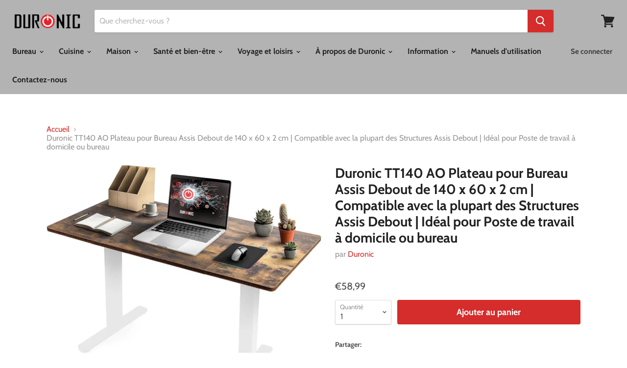

--- FILE ---
content_type: text/css
request_url: https://duronic.fr/cdn/shop/t/4/assets/buildify-full.css?v=180283268275464470131572360235
body_size: 25095
content:
@charset "UTF-8";.dialog-widget{position:fixed;height:100%;width:100%;top:0;left:0;background-color:#000c;z-index:9999}.dialog-widget-content{background-color:#fff;position:absolute;border-radius:3px;box-shadow:2px 8px 23px 3px #0003;overflow:hidden}.dialog-message,.dialog-widget-header{text-align:center}.dialog-message{font-size:12px;line-height:1.4}.dialog-buttons-wrapper{border-top:1px solid #e6e9ec;text-align:center}.dialog-buttons-wrapper>button{border:none;background:none;font-size:15px;cursor:pointer;padding:13px 0;outline:0}.dialog-buttons-wrapper>button:first-child{color:#555891}.dialog-buttons-wrapper>button.dialog-ok{color:#b01b1b}.dialog-buttons-wrapper>button.dialog-take_over{color:#555891}.dialog-buttons-wrapper>button:active{background-color:#e6e9ec80}.dialog-buttons-wrapper>button::-moz-focus-inner{border:0}.dialog-widget-header{padding:20px 0;font-weight:500}.dialog-confirm-widget .dialog-widget-header,.dialog-options-widget .dialog-widget-header{font-size:15px;color:#1c2260}.dialog-confirm-widget .dialog-buttons-wrapper>button,.dialog-options-widget .dialog-buttons-wrapper>button{width:50%}.dialog-confirm-widget .dialog-buttons-wrapper>button:first-child,.dialog-options-widget .dialog-buttons-wrapper>button:first-child{border-right:1px solid #e6e9ec}.dialog-confirm-widget .dialog-buttons-wrapper>button:hover,.dialog-options-widget .dialog-buttons-wrapper>button:hover{background-color:#f4f6f7}.dialog-alert-widget,.dialog-confirm-widget,.dialog-options-widget{-webkit-user-select:none;-moz-user-select:none}.dialog-alert-widget .dialog-widget-content,.dialog-confirm-widget .dialog-widget-content,.dialog-options-widget .dialog-widget-content{margin:auto;width:375px}.dialog-alert-widget .dialog-message,.dialog-confirm-widget .dialog-message,.dialog-options-widget .dialog-message{padding:0 20px;min-height:50px}.dialog-alert-widget .dialog-buttons-wrapper>button{width:100%}.dialog-popup-message{height:155px;width:155px;background-color:#fff;border-radius:10px}.buildify-dialog-message{padding:15px}.buildify-dialog-message .fa{font-size:85px;padding:10px}.buildify-dialog-message-text{text-transform:uppercase}.dialog-lightbox-close-button{cursor:pointer;position:absolute;top:16px;right:20px;font-size:16px;color:#fff;opacity:.65}.dialog-lightbox-close-button:hover{opacity:1}.buildify-video-wrapper{position:relative;height:0}.buildify-video-wrapper iframe{position:absolute;top:0;left:0;height:100%;width:100%}.buildify{position:relative;z-index:0;-webkit-hyphens:manual;hyphens:manual}.buildify a,.buildify h1,.buildify h2,.buildify h3,.buildify h4,.buildify h5,.buildify h6,.buildify p,.buildify span{color:inherit;font-family:inherit;font-style:inherit;font-weight:inherit;font-size:inherit;line-height:inherit}.buildify *,.buildify :after,.buildify :before{box-sizing:border-box}.buildify a{box-shadow:none;text-decoration:none}.buildify hr{margin:0;background-color:transparent}.buildify img{height:auto;max-width:100%;border:none;border-radius:0;box-shadow:none}.buildify img:focus{outline:none}.buildify figure{margin:0}.buildify figure:focus{outline:none}.buildify embed,.buildify iframe,.buildify object,.buildify video{max-width:100%;width:100%;margin:0;line-height:1}.buildify .buildify-custom-embed{line-height:0}.buildify .buildify-background-video-container{height:100%;width:100%;top:0;left:0;position:absolute;overflow:hidden;z-index:0}.buildify .buildify-background-video{position:absolute;max-width:none;top:50%;left:50%;transform:translateY(-50%) translate(-50%)}.buildify .buildify-html5-video{object-fit:cover}.buildify .buildify-background-overlay{height:100%;width:100%;top:0;left:0;position:absolute}.buildify .buildify-invisible{visibility:hidden}.buildify-align-center{text-align:center}.buildify-align-center .bdf-key,.buildify-align-center .buildify-button,.buildify-align-center .buildify-variant-select{width:auto}.buildify-align-right{text-align:right}.buildify-align-right .bdf-key,.buildify-align-right .buildify-button,.buildify-align-right .buildify-variant-select{width:auto}.buildify-align-left{text-align:left}.buildify-align-left .bdf-key,.buildify-align-left .buildify-button,.buildify-align-left .buildify-variant-select{width:auto}.buildify-align-justify{text-align:justify}.buildify-align-justify .bdf-key,.buildify-align-justify .buildify-button,.buildify-align-justify .buildify-variant-select{width:100%}.bdf-swp-button{position:absolute;display:inline-flex;z-index:1;cursor:pointer;font-size:25px;color:#ededede6;top:50%;transform:translateY(-50%)}.bdf-swp-button.swiper-button-disabled{opacity:.3}@media (max-width:1024px){.buildify-tablet-align-center{text-align:center}.buildify-tablet-align-center .bdf-key,.buildify-tablet-align-center .buildify-button,.buildify-tablet-align-center .buildify-variant-select{width:auto}.buildify-tablet-align-right{text-align:right}.buildify-tablet-align-right .bdf-key,.buildify-tablet-align-right .buildify-button,.buildify-tablet-align-right .buildify-variant-select{width:auto}.buildify-tablet-align-left{text-align:left}.buildify-tablet-align-left .bdf-key,.buildify-tablet-align-left .buildify-button,.buildify-tablet-align-left .buildify-variant-select{width:auto}.buildify-tablet-align-justify{text-align:justify}.buildify-tablet-align-justify .bdf-key,.buildify-tablet-align-justify .buildify-button,.buildify-tablet-align-justify .buildify-variant-select{width:100%}}@media (max-width:767px){.buildify-mobile-align-center{text-align:center}.buildify-mobile-align-center .bdf-key,.buildify-mobile-align-center .buildify-button,.buildify-mobile-align-center .buildify-variant-select{width:auto}.buildify-mobile-align-right{text-align:right}.buildify-mobile-align-right .bdf-key,.buildify-mobile-align-right .buildify-button,.buildify-mobile-align-right .buildify-variant-select{width:auto}.buildify-mobile-align-left{text-align:left}.buildify-mobile-align-left .bdf-key,.buildify-mobile-align-left .buildify-button,.buildify-mobile-align-left .buildify-variant-select{width:auto}.buildify-mobile-align-justify{text-align:justify}.buildify-mobile-align-justify .bdf-key,.buildify-mobile-align-justify .buildify-button,.buildify-mobile-align-justify .buildify-variant-select{width:100%}}#buildify-select-preset{display:none}.buildify:after{position:absolute;opacity:0;width:0;height:0;padding:0;overflow:hidden;clip:rect(0,0,0,0);border:0}@media (min-width:1025px){.buildify:after{content:"desktop"}}@media (min-width:768px) and (max-width:1024px){.buildify:after{content:"tablet"}}@media (max-width:767px){.buildify:after{content:"mobile"}}.buildify-section{position:relative}.buildify-section .buildify-container{display:flex;margin-right:auto;margin-left:auto;position:relative}.buildify-section.buildify-section-boxed .buildify-modal-content>.buildify-container,.buildify-section.buildify-section-boxed>.buildify-container{max-width:1140px}.buildify-section.buildify-section-stretched{position:relative;width:100%}.buildify-section.buildify-section-items-top .buildify-modal-content>.buildify-container,.buildify-section.buildify-section-items-top>.buildify-container{align-items:flex-start}.buildify-section.buildify-section-items-middle .buildify-modal-content>.buildify-container,.buildify-section.buildify-section-items-middle>.buildify-container{align-items:center}.buildify-section.buildify-section-items-bottom .buildify-modal-content>.buildify-container,.buildify-section.buildify-section-items-bottom>.buildify-container{align-items:flex-end}@media (min-width:768px){.buildify-section.buildify-section-height-full{height:100vh}.buildify-section.buildify-section-height-full .buildify-modal-content>.buildify-container,.buildify-section.buildify-section-height-full>.buildify-container{height:100%}}.buildify-section-modal .buildify-modal-close-button{cursor:pointer;position:absolute;font-size:16px;opacity:.65;bottom:100%;left:100%;z-index:10001}.buildify-section-modal .buildify-modal-close-button:hover{opacity:1}.buildify-section-modal .buildify-modal-wrapper{position:fixed;height:100%;width:100%;top:0;left:0;z-index:9999;visibility:hidden;opacity:0}.buildify-section-modal .buildify-modal-content{position:fixed;z-index:10000;width:100%}.buildify-section-modal .buildify-modal-content:not([data-animation]){transition:visibility .3s}.buildify-section-modal-opened>.buildify-modal-wrapper{visibility:visible;opacity:1;transition:opacity .3s,visibility .3s}.buildify-section-content-top .buildify-modal-content>.buildify-container>.buildify-row>.buildify-column>.buildify-column-wrap,.buildify-section-content-top>.buildify-container>.buildify-row>.buildify-column>.buildify-column-wrap{align-items:flex-start}.buildify-section-content-middle .buildify-modal-content>.buildify-container>.buildify-row>.buildify-column>.buildify-column-wrap,.buildify-section-content-middle>.buildify-container>.buildify-row>.buildify-column>.buildify-column-wrap{align-items:center}.buildify-section-content-bottom .buildify-modal-content>.buildify-container>.buildify-row>.buildify-column>.buildify-column-wrap,.buildify-section-content-bottom>.buildify-container>.buildify-row>.buildify-column>.buildify-column-wrap{align-items:flex-end}.buildify-row{width:100%;display:flex}@media (max-width:767px){.buildify-row{flex-wrap:wrap}}.buildify-column-wrap{width:100%;position:relative;display:flex}.buildify-widget-wrap{position:relative;width:100%;z-index:1}.buildify-widget{position:relative}.buildify-widget:not(:last-child){margin-bottom:1px}.buildify-column{position:relative;min-height:1px;display:flex}.buildify-column-gap-narrow>.buildify-row>.buildify-column>.buildify-element-populated{padding:5px}.buildify-column-gap-default>.buildify-row>.buildify-column>.buildify-element-populated{padding:10px}.buildify-column-gap-extended>.buildify-row>.buildify-column>.buildify-element-populated{padding:15px}.buildify-column-gap-wide>.buildify-row>.buildify-column>.buildify-element-populated{padding:20px}.buildify-column-gap-wider>.buildify-row>.buildify-column>.buildify-element-populated{padding:30px}.buildify-inner-section .buildify-column-gap-no .buildify-element-populated{padding:0}@media (min-width:768px){.buildify-column.buildify-col-10,.buildify-column[data-col="10"]{width:10%}.buildify-column.buildify-col-11,.buildify-column[data-col="11"]{width:11.111%}.buildify-column.buildify-col-12,.buildify-column[data-col="12"]{width:12.5%}.buildify-column.buildify-col-14,.buildify-column[data-col="14"]{width:14.285%}.buildify-column.buildify-col-16,.buildify-column[data-col="16"]{width:16.666%}.buildify-column.buildify-col-20,.buildify-column[data-col="20"]{width:20%}.buildify-column.buildify-col-25,.buildify-column[data-col="25"]{width:25%}.buildify-column.buildify-col-30,.buildify-column[data-col="30"]{width:30%}.buildify-column.buildify-col-33,.buildify-column[data-col="33"]{width:33.333%}.buildify-column.buildify-col-40,.buildify-column[data-col="40"]{width:40%}.buildify-column.buildify-col-50,.buildify-column[data-col="50"]{width:50%}.buildify-column.buildify-col-60,.buildify-column[data-col="60"]{width:60%}.buildify-column.buildify-col-66,.buildify-column[data-col="66"]{width:66.666%}.buildify-column.buildify-col-70,.buildify-column[data-col="70"]{width:70%}.buildify-column.buildify-col-75,.buildify-column[data-col="75"]{width:75%}.buildify-column.buildify-col-80,.buildify-column[data-col="80"]{width:80%}.buildify-column.buildify-col-83,.buildify-column[data-col="83"]{width:83.333%}.buildify-column.buildify-col-90,.buildify-column[data-col="90"]{width:90%}.buildify-column.buildify-col-100,.buildify-column[data-col="100"]{width:100%}}@media (max-width:479px){.buildify-column.buildify-xs-10{width:10%}.buildify-column.buildify-xs-11{width:11.111%}.buildify-column.buildify-xs-12{width:12.5%}.buildify-column.buildify-xs-14{width:14.285%}.buildify-column.buildify-xs-16{width:16.666%}.buildify-column.buildify-xs-20{width:20%}.buildify-column.buildify-xs-25{width:25%}.buildify-column.buildify-xs-30{width:30%}.buildify-column.buildify-xs-33{width:33.333%}.buildify-column.buildify-xs-40{width:40%}.buildify-column.buildify-xs-50{width:50%}.buildify-column.buildify-xs-60{width:60%}.buildify-column.buildify-xs-66{width:66.666%}.buildify-column.buildify-xs-70{width:70%}.buildify-column.buildify-xs-75{width:75%}.buildify-column.buildify-xs-80{width:80%}.buildify-column.buildify-xs-83{width:83.333%}.buildify-column.buildify-xs-90{width:90%}.buildify-column.buildify-xs-100{width:100%}}@media (max-width:767px){.buildify-column.buildify-sm-10{width:10%}.buildify-column.buildify-sm-11{width:11.111%}.buildify-column.buildify-sm-12{width:12.5%}.buildify-column.buildify-sm-14{width:14.285%}.buildify-column.buildify-sm-16{width:16.666%}.buildify-column.buildify-sm-20{width:20%}.buildify-column.buildify-sm-25{width:25%}.buildify-column.buildify-sm-30{width:30%}.buildify-column.buildify-sm-33{width:33.333%}.buildify-column.buildify-sm-40{width:40%}.buildify-column.buildify-sm-50{width:50%}.buildify-column.buildify-sm-60{width:60%}.buildify-column.buildify-sm-66{width:66.666%}.buildify-column.buildify-sm-70{width:70%}.buildify-column.buildify-sm-75{width:75%}.buildify-column.buildify-sm-80{width:80%}.buildify-column.buildify-sm-83{width:83.333%}.buildify-column.buildify-sm-90{width:90%}.buildify-column.buildify-sm-100{width:100%}}@media (min-width:768px) and (max-width:1024px){.buildify-column.buildify-md-10{width:10%}.buildify-column.buildify-md-11{width:11.111%}.buildify-column.buildify-md-12{width:12.5%}.buildify-column.buildify-md-14{width:14.285%}.buildify-column.buildify-md-16{width:16.666%}.buildify-column.buildify-md-20{width:20%}.buildify-column.buildify-md-25{width:25%}.buildify-column.buildify-md-30{width:30%}.buildify-column.buildify-md-33{width:33.333%}.buildify-column.buildify-md-40{width:40%}.buildify-column.buildify-md-50{width:50%}.buildify-column.buildify-md-60{width:60%}.buildify-column.buildify-md-66{width:66.666%}.buildify-column.buildify-md-70{width:70%}.buildify-column.buildify-md-75{width:75%}.buildify-column.buildify-md-80{width:80%}.buildify-column.buildify-md-83{width:83.333%}.buildify-column.buildify-md-90{width:90%}.buildify-column.buildify-md-100{width:100%}}@media (max-width:767px){.buildify-column{width:100%}.buildify-reverse-mobile>.buildify-container>.buildify-row{flex-direction:column-reverse}}.bdf-grid{display:-webkit-box;display:-ms-flexbox;display:flex;-ms-flex-wrap:wrap;flex-wrap:wrap}.bdf-grid .bdf-grid-item{word-break:break-word}.bdf-grid-1 .bdf-grid-item{width:100%}.bdf-grid-2 .bdf-grid-item{width:50%}.bdf-grid-3 .bdf-grid-item{width:33.33333%}.bdf-grid-4 .bdf-grid-item{width:25%}.bdf-grid-5 .bdf-grid-item{width:20%}.bdf-grid-6 .bdf-grid-item{width:16.66667%}.bdf-grid-7 .bdf-grid-item{width:14.28571%}.bdf-grid-8 .bdf-grid-item{width:12.5%}.bdf-grid-9 .bdf-grid-item{width:11.11111%}.bdf-grid-10 .bdf-grid-item{width:10%}.bdf-grid-11 .bdf-grid-item{width:9.09091%}.bdf-grid-12 .bdf-grid-item{width:8.33333%}@media (max-width:1024px){.bdf-grid-tablet-1 .bdf-grid-item{width:100%}.bdf-grid-tablet-2 .bdf-grid-item{width:50%}.bdf-grid-tablet-3 .bdf-grid-item{width:33.33333%}.bdf-grid-tablet-4 .bdf-grid-item{width:25%}.bdf-grid-tablet-5 .bdf-grid-item{width:20%}.bdf-grid-tablet-6 .bdf-grid-item{width:16.66667%}.bdf-grid-tablet-7 .bdf-grid-item{width:14.28571%}.bdf-grid-tablet-8 .bdf-grid-item{width:12.5%}.bdf-grid-tablet-9 .bdf-grid-item{width:11.11111%}.bdf-grid-tablet-10 .bdf-grid-item{width:10%}.bdf-grid-tablet-11 .bdf-grid-item{width:9.09091%}.bdf-grid-tablet-12 .bdf-grid-item{width:8.33333%}}@media (max-width:767px){.bdf-grid-mobile-1 .bdf-grid-item{width:100%}.bdf-grid-mobile-2 .bdf-grid-item{width:50%}.bdf-grid-mobile-3 .bdf-grid-item{width:33.33333%}.bdf-grid-mobile-4 .bdf-grid-item{width:25%}.bdf-grid-mobile-5 .bdf-grid-item{width:20%}.bdf-grid-mobile-6 .bdf-grid-item{width:16.66667%}.bdf-grid-mobile-7 .bdf-grid-item{width:14.28571%}.bdf-grid-mobile-8 .bdf-grid-item{width:12.5%}.bdf-grid-mobile-9 .bdf-grid-item{width:11.11111%}.bdf-grid-mobile-10 .bdf-grid-item{width:10%}.bdf-grid-mobile-11 .bdf-grid-item{width:9.09091%}.bdf-grid-mobile-12 .bdf-grid-item{width:8.33333%}}.buildify-screen-only,.screen-reader-text,.screen-reader-text span,.ui-helper-hidden-accessible{position:absolute;width:1px;height:1px;margin:-1px;padding:0;overflow:hidden;clip:rect(0,0,0,0);border:0}.buildify-clearfix:after{content:"";display:block;clear:both;width:0;height:0}.buildify-form-fields-wrapper{display:flex;flex-wrap:wrap}.buildify-form-fields-wrapper.buildify-labels-above>.buildify-field-group .buildify-field-subgroup,.buildify-form-fields-wrapper.buildify-labels-above>.buildify-field-group>.buildify-select-wrapper,.buildify-form-fields-wrapper.buildify-labels-above>.buildify-field-group>input,.buildify-form-fields-wrapper.buildify-labels-above>.buildify-field-group>textarea{flex-basis:100%;margin:0}.buildify-form-fields-wrapper.buildify-labels-inline>.buildify-field-group .buildify-select-wrapper,.buildify-form-fields-wrapper.buildify-labels-inline>.buildify-field-group>input{flex-grow:1;margin:0}.buildify-field-group{flex-wrap:wrap;align-items:center}.buildify-field-group.buildify-field-type-submit{align-items:flex-end}.buildify-field-group .buildify-field-textual{width:100%;border:1px solid #818a91;background-color:transparent;color:#373a3c;vertical-align:middle;flex-grow:1}.buildify-field-group .buildify-field-textual:focus{box-shadow:inset 0 0 0 1px #0000001a;outline:0}.buildify-field-group .buildify-field-textual::-webkit-input-placeholder{color:inherit;opacity:.5}.buildify-field-group .buildify-field-textual::-moz-placeholder{color:inherit;opacity:.5}.buildify-field-group .buildify-field-textual:-ms-input-placeholder{color:inherit;opacity:.5}.buildify-field-group .buildify-select-wrapper{display:flex;position:relative;width:100%}.buildify-field-group .buildify-select-wrapper select{-webkit-appearance:none;appearance:none;color:inherit;flex-basis:100%;padding-right:20px}.buildify-field-subgroup{display:flex;flex-wrap:wrap}.buildify-field-subgroup .buildify-field-option label{display:inline-block}.buildify-field-subgroup.buildify-subgroup-inline .buildify-field-option{padding-right:10px}.buildify-field-subgroup:not(.buildify-subgroup-inline) .buildify-field-option{flex-basis:100%}.buildify-field-label{cursor:pointer}.buildify-mark-required .buildify-field-label:after{content:"*";color:red;padding-left:.2em}.buildify-field-textual{line-height:1.4}.buildify-field-textual.buildify-size-xs{font-size:13px;min-height:33px;padding:4px 12px;border-radius:2px}.buildify-field-textual.buildify-size-sm{font-size:15px;min-height:40px;padding:5px 14px;border-radius:3px}.buildify-field-textual.buildify-size-md{font-size:16px;min-height:47px;padding:6px 16px;border-radius:4px}.buildify-field-textual.buildify-size-lg{font-size:18px;min-height:59px;padding:7px 20px;border-radius:5px}.buildify-field-textual.buildify-size-xl{font-size:20px;min-height:72px;padding:8px 24px;border-radius:6px}.buildify-button-align-center .buildify-field-type-submit{justify-content:center}.buildify-button-align-stretch .buildify-field-type-submit button{flex-basis:100%}.buildify-button-align-start .buildify-field-type-submit{justify-content:flex-start}.buildify-button-align-end .buildify-field-type-submit{justify-content:flex-end}@media screen and (max-width:1024px){.buildify-tablet-button-align-center .buildify-field-type-submit{justify-content:center}.buildify-tablet-button-align-stretch .buildify-field-type-submit button{flex-basis:100%}.buildify-tablet-button-align-start .buildify-field-type-submit{justify-content:flex-start}.buildify-tablet-button-align-end .buildify-field-type-submit{justify-content:flex-end}}@media screen and (max-width:767px){.buildify-mobile-button-align-center .buildify-field-type-submit{justify-content:center}.buildify-mobile-button-align-stretch .buildify-field-type-submit button{flex-basis:100%}.buildify-mobile-button-align-start .buildify-field-type-submit{justify-content:flex-start}.buildify-mobile-button-align-end .buildify-field-type-submit{justify-content:flex-end}}.buildify-error .buildify-field{border-color:#d9534f}.buildify-error .help-inline{color:#d9534f;font-size:.9em}.buildify-message{margin:10px 0;font-size:1em;line-height:1}.buildify-message:before{content:"\f00c";display:inline-block;font-family:fontawesome;font-weight:400;font-style:normal;vertical-align:middle;margin-right:5px}.buildify-message.buildify-message-danger{color:#d9534f}.buildify-message.buildify-message-danger:before{content:"\f00d"}.buildify-message.form-message-success{color:#5cb85c}.buildify-form .buildify-alert,.buildify-form .buildify-form-description{width:100%}.buildify-form .buildify-button{padding-top:0;padding-bottom:0;border:0 none;vertical-align:middle}.buildify-form .buildify-button>span{display:flex;justify-content:center}.buildify-form .buildify-button .buildify-align-icon-right{order:2}.buildify-form .buildify-button .buildify-align-icon-left{order:0}.buildify-form .buildify-button.buildify-size-xs{min-height:33px}.buildify-form .buildify-button.buildify-size-sm{min-height:40px}.buildify-form .buildify-button.buildify-size-md{min-height:47px}.buildify-form .buildify-button.buildify-size-lg{min-height:59px}.buildify-form .buildify-button.buildify-size-xl{min-height:72px}.buildify-form .buildify-variant-select-wrapper{position:relative;vertical-align:middle;display:inline-block;width:auto}.buildify-form .buildify-variant-select-wrapper:after{content:"\f0d7";font-size:10px;top:calc(50% - 7px);right:5px;position:absolute;display:inline-block;font: 14px/1 FontAwesome;text-rendering:auto;-webkit-font-smoothing:antialiased}.buildify-form .buildify-variant-select{-webkit-appearance:none;appearance:none;border-color:#d5dadf;background:none;box-shadow:none;outline:none;vertical-align:middle;display:inline-block;width:100%;margin:0}.buildify-form .buildify-variant-select.buildify-size-xs{min-height:33px;font-size:13px;padding:7px 20px;border-radius:2px}.buildify-form .buildify-variant-select.buildify-size-sm{min-height:40px;font-size:15px;padding:10px 24px;border-radius:3px}.buildify-form .buildify-variant-select.buildify-size-md{min-height:47px;font-size:16px;padding:13px 30px;border-radius:4px}.buildify-form .buildify-variant-select.buildify-size-lg{min-height:59px;font-size:18px;padding:18px 40px;border-radius:5px}.buildify-form .buildify-variant-select.buildify-size-xl{min-height:72px;font-size:20px;padding:23px 50px;border-radius:6px}.buildify-form .bdf-prd-qnt{vertical-align:middle;border:1px solid #d5dadf;line-height:1}.buildify-widget-heading .buildify-heading-title{padding:0;margin:0;line-height:1}.buildify-widget-heading .buildify-heading-title>a{color:inherit}.buildify-widget-heading .buildify-heading-title.buildify-size-small{font-size:15px}.buildify-widget-heading .buildify-heading-title.buildify-size-medium{font-size:19px}.buildify-widget-heading .buildify-heading-title.buildify-size-large{font-size:29px}.buildify-widget-heading .buildify-heading-title.buildify-size-xl{font-size:39px}.buildify-widget-heading .buildify-heading-title.buildify-size-xxl{font-size:59px}.buildify-widget-image .buildify-image>a,.buildify-widget-image .buildify-image figure>a{display:block}.buildify-widget-image .buildify-image img{vertical-align:middle}.buildify-widget-image .buildify-image.buildify-image-shape-circle{border-radius:50%}.buildify-image-gallery .gallery-item{display:inline-block;text-align:center;vertical-align:top;width:100%;max-width:100%;margin:0 auto}.buildify-image-gallery .gallery-item img{margin:0 auto}.buildify-image-gallery .gallery-item .gallery-caption{margin:0}.buildify-image-gallery .gallery-image-stretch .gallery-item img{width:100%}.buildify-image-gallery .buildify-button{padding-top:0;padding-bottom:0;border:0 none}@media (min-width:768px){.buildify-image-gallery .gallery-columns-2 .gallery-item{max-width:50%}.buildify-image-gallery .gallery-columns-3 .gallery-item{max-width:33.33%}.buildify-image-gallery .gallery-columns-4 .gallery-item{max-width:25%}.buildify-image-gallery .gallery-columns-5 .gallery-item{max-width:20%}.buildify-image-gallery .gallery-columns-6 .gallery-item{max-width:16.666%}.buildify-image-gallery .gallery-columns-7 .gallery-item{max-width:14.28%}.buildify-image-gallery .gallery-columns-8 .gallery-item{max-width:12.5%}.buildify-image-gallery .gallery-columns-9 .gallery-item{max-width:11.11%}.buildify-image-gallery .gallery-columns-10 .gallery-item{max-width:10%}}@media (min-width:480px) and (max-width:767px){.buildify-image-gallery .gallery.gallery-columns-2 .gallery-item,.buildify-image-gallery .gallery.gallery-columns-3 .gallery-item,.buildify-image-gallery .gallery.gallery-columns-4 .gallery-item,.buildify-image-gallery .gallery.gallery-columns-5 .gallery-item,.buildify-image-gallery .gallery.gallery-columns-6 .gallery-item,.buildify-image-gallery .gallery.gallery-columns-7 .gallery-item,.buildify-image-gallery .gallery.gallery-columns-8 .gallery-item,.buildify-image-gallery .gallery.gallery-columns-9 .gallery-item,.buildify-image-gallery .gallery.gallery-columns-10 .gallery-item{max-width:50%}}@media (max-width:479px){.buildify-image-gallery .gallery.gallery-columns-2 .gallery-item,.buildify-image-gallery .gallery.gallery-columns-3 .gallery-item,.buildify-image-gallery .gallery.gallery-columns-4 .gallery-item,.buildify-image-gallery .gallery.gallery-columns-5 .gallery-item,.buildify-image-gallery .gallery.gallery-columns-6 .gallery-item,.buildify-image-gallery .gallery.gallery-columns-7 .gallery-item,.buildify-image-gallery .gallery.gallery-columns-8 .gallery-item,.buildify-image-gallery .gallery.gallery-columns-9 .gallery-item,.buildify-image-gallery .gallery.gallery-columns-10 .gallery-item{max-width:100%}}.buildify .buildify-button-wrapper{font-size:0}.buildify .buildify-button{display:inline-block;line-height:1;background-color:#818a91;color:#fff;text-align:center;transition:all .5s}.buildify .buildify-button:focus,.buildify .buildify-button:hover,.buildify .buildify-button:visited{color:#fff;opacity:.9}.buildify .buildify-button.buildify-size-xs{font-size:13px;padding:10px 20px;border-radius:2px}.buildify .buildify-button.buildify-size-sm{font-size:15px;padding:12px 24px;border-radius:3px}.buildify .buildify-button.buildify-size-md{font-size:16px;padding:15px 30px;border-radius:4px}.buildify .buildify-button.buildify-size-lg{font-size:18px;padding:20px 40px;border-radius:5px}.buildify .buildify-button.buildify-size-xl{font-size:20px;padding:25px 50px;border-radius:6px}.buildify .buildify-button .buildify-align-icon-right{float:right;margin-left:5px}.buildify .buildify-button .buildify-align-icon-left{float:left;margin-right:5px}.buildify .buildify-button .buildify-button-text{display:inline-block}.buildify .buildify-element.buildify-button-info .buildify-button{background-color:#5bc0de}.buildify .buildify-element.buildify-button-success .buildify-button{background-color:#5cb85c}.buildify .buildify-element.buildify-button-warning .buildify-button{background-color:#f0ad4e}.buildify .buildify-element.buildify-button-danger .buildify-button{background-color:#d9534f}.buildify .buildify-widget-button .buildify-button .buildify-button-info{background-color:#5bc0de}.buildify .buildify-widget-button .buildify-button .buildify-button-success{background-color:#5cb85c}.buildify .buildify-widget-button .buildify-button .buildify-button-warning{background-color:#f0ad4e}.buildify .buildify-widget-button .buildify-button .buildify-button-danger{background-color:#d9534f}.buildify-widget-divider .buildify-divider{line-height:0;font-size:0}.buildify-widget-divider .buildify-divider-separator{display:inline-block}.buildify-image-gallery figure img{display:block}.buildify-image-gallery figure figcaption{width:100%}.gallery-spacing-custom .buildify-image-gallery .gallery-icon{padding:0}.buildify-widget-gallery-modal .dialog-widget-content{background:none;box-shadow:none;width:50%}.buildify-widget-gallery-modal .dialog-close-button{top:12px;right:0}.buildify-widget-gallery-modal img{max-width:100%;max-height:100vh;height:auto;border:none}.buildify-counter .buildify-counter-number-wrapper{display:flex;font-size:69px;font-weight:600;color:#222;line-height:1}.buildify-counter .buildify-counter-number-prefix{flex-grow:1;text-align:right}.buildify-counter .buildify-counter-number-suffix{flex-grow:1;text-align:left}.buildify-counter .buildify-counter-title{text-align:center;font-size:19px;font-weight:400;color:#666;line-height:2.5}.buildify-alert{padding:15px;border-left:5px solid transparent;position:relative;text-align:left}.buildify-alert .buildify-alert-title{display:block;font-weight:700}.buildify-alert .buildify-alert-description{font-size:13px}.buildify-alert button.buildify-alert-dismiss{position:absolute;right:10px;top:10px;padding:3px;font-size:13px;line-height:1;background:transparent;color:inherit;border:none}.buildify-alert.buildify-alert-info{color:#31708f;background-color:#d9edf7;border-color:#bcdff1}.buildify-alert.buildify-alert-success{color:#3c763d;background-color:#dff0d8;border-color:#cae6be}.buildify-alert.buildify-alert-warning{color:#8a6d3b;background-color:#fcf8e3;border-color:#f9f0c3}.buildify-alert.buildify-alert-danger{color:#a94442;background-color:#f2dede;border-color:#e8c4c4}@media (max-width:767px){.buildify-alert{padding:10px}.buildify-alert button.buildify-alert-dismiss{right:7px;top:7px}}.buildify .buildify-widget-progress{text-align:left}.buildify .buildify-progress-wrapper{position:relative;background-color:#eee;color:#fff;height:30px;line-height:30px;border-radius:2px}.buildify .buildify-progress-bar{display:flex;background-color:#818a91;width:0;font-size:11px;border-radius:2px;transition:width 1s ease-in-out}.buildify .buildify-progress-text{flex-grow:1;white-space:nowrap;overflow:hidden;text-overflow:ellipsis;padding-left:15px}.buildify .buildify-progress-percentage{padding-right:15px}.buildify .buildify-widget-progress .buildify-progress-wrapper.progress-info .buildify-progress-bar{background-color:#5bc0de}.buildify .buildify-widget-progress .buildify-progress-wrapper.progress-success .buildify-progress-bar{background-color:#5cb85c}.buildify .buildify-widget-progress .buildify-progress-wrapper.progress-warning .buildify-progress-bar{background-color:#f0ad4e}.buildify .buildify-widget-progress .buildify-progress-wrapper.progress-danger .buildify-progress-bar{background-color:#d9534f}.buildify .buildify-progress .buildify-title{display:block}@media (max-width:767px){.buildify .buildify-progress-wrapper{height:25px;line-height:25px}.buildify .buildify-progress-text{padding-left:10px}}.buildify-widget-tabs.buildify-tabs-view-vertical>.buildify-widget-container>.buildify-tabs>.buildify-tabs-wrapper{width:25%;flex-shrink:0}.buildify-widget-tabs.buildify-tabs-view-vertical>.buildify-widget-container>.buildify-tabs>.buildify-tabs-wrapper>.buildify-tab-desktop-title.active{border-right-style:none}.buildify-widget-tabs.buildify-tabs-view-vertical>.buildify-widget-container>.buildify-tabs>.buildify-tabs-wrapper>.buildify-tab-desktop-title.active:after,.buildify-widget-tabs.buildify-tabs-view-vertical>.buildify-widget-container>.buildify-tabs>.buildify-tabs-wrapper>.buildify-tab-desktop-title.active:before{height:999em;width:0;right:0;border-right-style:solid}.buildify-widget-tabs.buildify-tabs-view-vertical>.buildify-widget-container>.buildify-tabs>.buildify-tabs-wrapper>.buildify-tab-desktop-title.active:before{top:0;transform:translateY(-100%)}.buildify-widget-tabs.buildify-tabs-view-vertical>.buildify-widget-container>.buildify-tabs>.buildify-tabs-wrapper>.buildify-tab-desktop-title.active:after{top:100%}.buildify-widget-tabs.buildify-tabs-view-horizontal>.buildify-widget-container>.buildify-tabs>.buildify-tabs-wrapper>.buildify-tab-desktop-title{display:table-cell}.buildify-widget-tabs.buildify-tabs-view-horizontal>.buildify-widget-container>.buildify-tabs>.buildify-tabs-wrapper>.buildify-tab-desktop-title.active{border-bottom-style:none}.buildify-widget-tabs.buildify-tabs-view-horizontal>.buildify-widget-container>.buildify-tabs>.buildify-tabs-wrapper>.buildify-tab-desktop-title.active:after,.buildify-widget-tabs.buildify-tabs-view-horizontal>.buildify-widget-container>.buildify-tabs>.buildify-tabs-wrapper>.buildify-tab-desktop-title.active:before{bottom:0;height:0;width:999em;border-bottom-style:solid}.buildify-widget-tabs.buildify-tabs-view-horizontal>.buildify-widget-container>.buildify-tabs>.buildify-tabs-wrapper>.buildify-tab-desktop-title.active:before{right:100%}.buildify-widget-tabs.buildify-tabs-view-horizontal>.buildify-widget-container>.buildify-tabs>.buildify-tabs-wrapper>.buildify-tab-desktop-title.active:after{left:100%}.buildify-widget-tabs .buildify-tab-content,.buildify-widget-tabs .buildify-tab-title,.buildify-widget-tabs .buildify-tab-title:after,.buildify-widget-tabs .buildify-tab-title:before,.buildify-widget-tabs .buildify-tabs-content-wrapper{border:1px none #d4d4d4}.buildify-widget-tabs .buildify-tabs{text-align:left}.buildify-widget-tabs .buildify-tabs-wrapper{overflow:hidden}.buildify-widget-tabs .buildify-tab-title{cursor:pointer}.buildify-widget-tabs .buildify-tab-desktop-title{position:relative;padding:20px 25px;font-weight:700;line-height:1;border:solid transparent}.buildify-widget-tabs .buildify-tab-desktop-title.active{border-color:#d4d4d4}.buildify-widget-tabs .buildify-tab-desktop-title.active:after,.buildify-widget-tabs .buildify-tab-desktop-title.active:before{display:block;content:"";position:absolute}.buildify-widget-tabs .buildify-tab-mobile-title{padding:10px;cursor:pointer;margin:0!important;float:none!important}.buildify-widget-tabs .buildify-tab-content{padding:20px;display:none}@media (max-width:767px){.buildify-tabs .buildify-tab-content,.buildify-tabs .buildify-tab-title{border-style:solid}.buildify-tabs .buildify-tab-title{border-bottom-style:none}.buildify-tabs .buildify-tabs-wrapper{display:none}.buildify-tabs .buildify-tabs-content-wrapper{border-bottom-style:solid}.buildify-tabs .buildify-tab-content{padding:10px}}@media (min-width:768px){.buildify-widget-tabs.buildify-tabs-view-vertical>.buildify-widget-container>.buildify-tabs{display:flex}.buildify-widget-tabs.buildify-tabs-view-vertical>.buildify-widget-container>.buildify-tabs>.buildify-tabs-content-wrapper{flex-grow:1;border-style:solid;border-left-style:none}.buildify-widget-tabs.buildify-tabs-view-horizontal>.buildify-widget-container>.buildify-tabs>.buildify-tabs-content-wrapper>.buildify-tab>.buildify-tab-content{border-style:solid;border-top-style:none}.buildify-tabs .buildify-tab-mobile-title{display:none}}.buildify-widget-accordion.buildify-accordion-icon-right>.buildify-widget-container>.buildify-accordion>.buildify-tab>.buildify-accordion-item>.buildify-accordion-title .buildify-accordion-icon{float:right;text-align:right}.buildify-widget-accordion.buildify-accordion-icon-left>.buildify-widget-container>.buildify-accordion>.buildify-tab>.buildify-accordion-item>.buildify-accordion-title .buildify-accordion-icon{float:left;text-align:left}.buildify-accordion{text-align:left}.buildify-accordion .buildify-accordion-item{border:1px solid #d4d4d4}.buildify-accordion .buildify-tab+.buildify-tab>.buildify-accordion-item{border-top:none}.buildify-accordion .buildify-accordion-title{padding:15px 20px;font-weight:700;line-height:1;cursor:pointer}.buildify-accordion .buildify-accordion-title .buildify-accordion-icon{display:inline-block;width:1.5em}.buildify-accordion .buildify-accordion-title .buildify-accordion-icon.buildify-accordion-icon-right{float:right;text-align:right}.buildify-accordion .buildify-accordion-title .buildify-accordion-icon.buildify-accordion-icon-left{float:left;text-align:left}.buildify-accordion .buildify-accordion-title .buildify-accordion-icon .fa:before{content:"\f067"}.buildify-accordion .buildify-accordion-title.active .buildify-accordion-icon .fa:before{content:"\f068"}.buildify-accordion .buildify-accordion-content{display:none;padding:15px 20px;border-top:1px solid #d4d4d4}@media (max-width:767px){.buildify-accordion .buildify-accordion-title{padding:12px 15px}.buildify-accordion .buildify-accordion-title .buildify-accordion-icon{width:1.2em}.buildify-accordion .buildify-accordion-content{padding:7px 15px}}.buildify-toggle{text-align:left}.buildify-toggle .buildify-toggle-title{font-weight:700;line-height:1;padding:15px;border-bottom:1px solid #d4d4d4;cursor:pointer}.buildify-toggle .buildify-toggle-title .buildify-toggle-icon{display:inline-block;width:1em}.buildify-toggle .buildify-toggle-title .buildify-toggle-icon .fa:before{content:"\f0da"}.buildify-toggle .buildify-toggle-title.active{border-bottom:none}.buildify-toggle .buildify-toggle-title.active .buildify-toggle-icon .fa:before{content:"\f0d7"}.buildify-toggle .buildify-toggle-content{padding:0 15px 15px;border-bottom:1px solid #d4d4d4;display:none}@media (max-width:767px){.buildify-toggle .buildify-toggle-title{padding:12px}.buildify-toggle .buildify-toggle-content{padding:0 12px 10px}}.buildify-panel .buildify-icon,.buildify .buildify-icon{display:inline-block;line-height:1;transition:all .5s;color:#818a91;font-size:50px;text-align:center}.buildify-panel .buildify-icon:hover,.buildify .buildify-icon:hover{color:#818a91}.buildify-panel .buildify-icon i,.buildify .buildify-icon i{width:1em;height:1em}.buildify-view-stacked .buildify-icon{padding:.5em;background-color:#818a91;color:#fff}.buildify-view-framed .buildify-icon{padding:.5em;color:#818a91;border:3px solid #818a91;background-color:transparent}.buildify-shape-circle .buildify-icon{border-radius:50%}.buildify-widget-icon-list.buildify-align-center .buildify-icon-list-item:after{margin:auto}.buildify-widget-icon-list:not(.buildify-align-right) .buildify-icon-list-item:after{left:0}.buildify-widget-icon-list:not(.buildify-align-left) .buildify-icon-list-item:after{right:0}.buildify-widget-icon-list .buildify-icon-list-items{list-style-type:none;margin:0;padding:0}.buildify-widget-icon-list .buildify-icon-list-item{margin:0;padding:0;position:relative}.buildify-widget-icon-list .buildify-icon-list-item:after{position:absolute;bottom:0;width:100%}.buildify-widget-icon-list .buildify-icon-list-item,.buildify-widget-icon-list .buildify-icon-list-item a{display:flex}.buildify-widget-icon-list .buildify-icon-list-item a{width:100%}.buildify-widget-icon-list .buildify-icon-list-text{align-self:center;padding-left:5px}.buildify-widget-icon-list .buildify-icon-list-icon{text-align:center}.buildify-widget-icon-list .buildify-icon-list-icon i{vertical-align:middle}.buildify-widget-video .video-wrapper{position:relative;overflow:hidden;max-width:100%;height:auto}.buildify-widget-video .buildify-open-lightbox iframe{display:none}.buildify-widget-video .buildify-open-inline .buildify-custom-embed-image-overlay{position:absolute;top:0;left:0;width:100%;height:100%;background-size:cover;background-position:50%}.buildify-widget-video .buildify-custom-embed-image-overlay{cursor:pointer;text-align:center;position:relative}.buildify-widget-video .buildify-custom-embed-image-overlay:hover .buildify-custom-embed-play i{opacity:.9;text-shadow:3px 2px 30px rgba(0,0,0,.6)}.buildify-widget-video .buildify-custom-embed-play{position:absolute;top:50%;left:50%;transform:translate(-50%) translateY(-50%)}.buildify-widget-video .buildify-custom-embed-play i{font-size:100px;color:#fff;opacity:.7;text-shadow:3px 2px 24px rgba(0,0,0,.5);transition:all .5s}.buildify-aspect-ratio-169 .buildify-video-wrapper,.buildify-aspect-ratio-169 .video-wrapper{padding-bottom:56.25%}.buildify-aspect-ratio-169-84 .buildify-video-wrapper,.buildify-aspect-ratio-169-84 .video-wrapper{padding-bottom:calc(56.25% + 84px)}.buildify-aspect-ratio-43 .buildify-video-wrapper,.buildify-aspect-ratio-43 .video-wrapper{padding-bottom:75%}.buildify-aspect-ratio-32 .buildify-video-wrapper,.buildify-aspect-ratio-32 .video-wrapper{padding-bottom:66.6666%}.buildify-widget-video-modal .dialog-widget-content{background:none;box-shadow:none;width:50%}.buildify-widget-video-modal .dialog-close-button{top:12px;right:0}.buildify-widget-product-box .buildify-image-box-price-old{text-decoration:line-through;padding-right:10px}.buildify-widget-product-box .buildify-open-lightbox{cursor:pointer}.buildify-widget-product-box .buildify-product-carousel-wrapper{display:inline-block}.buildify-widget-product-box .buildify-product-carousel-wrapper .slick-image-stretch .slick-slide .slick-slide-image{width:100%}.buildify-widget-product-box.buildify-position-left .buildify-product-carousel-wrapper,.buildify-widget-product-box.buildify-position-right .buildify-product-carousel-wrapper{overflow:hidden}.buildify-widget-product-modal .dialog-widget-content{background:none;box-shadow:none;width:50%}.buildify-widget-product-modal .dialog-close-button{top:12px;right:0}.buildify-widget-product-modal img{max-width:100%;max-height:100vh;height:auto;border:none}.buildify-widget-collection-box .buildify-image-box-price-old{text-decoration:line-through;padding-right:10px}.buildify-widget-collection-box .buildify-open-lightbox{cursor:pointer}.buildify-widget-collection-box .buildify-collection-carousel-wrapper{display:inline-block}.buildify-widget-collection-box .buildify-collection-carousel-wrapper .slick-image-stretch .slick-slide .slick-slide-image{width:100%}.buildify-widget-collection-box.buildify-position-left .buildify-collection-carousel-wrapper,.buildify-widget-collection-box.buildify-position-right .buildify-collection-carousel-wrapper{overflow:hidden}.buildify-widget-collection-products>.buildify-widget-container>.buildify-image-box-wrapper{text-align:center}.buildify-widget-collection-products>.buildify-widget-container>.buildify-image-box-wrapper .buildify-image-box-content{width:100%}.buildify-widget-collection-products>.buildify-widget-container>.buildify-image-box-wrapper .buildify-image-box-img{display:inline-block}.buildify-widget-collection-products>.buildify-widget-container>.buildify-image-box-wrapper .buildify-image-box-title a{color:inherit}.buildify-widget-collection-products>.buildify-widget-container>.buildify-image-box-wrapper .buildify-image-box-description{margin:0}@media (min-width:768px){.buildify-widget-collection-products.buildify-position-left>.buildify-widget-container>.buildify-image-box-wrapper,.buildify-widget-collection-products.buildify-position-right>.buildify-widget-container>.buildify-image-box-wrapper{display:flex}.buildify-widget-collection-products.buildify-position-right>.buildify-widget-container>.buildify-image-box-wrapper{text-align:right;flex-direction:row-reverse}.buildify-widget-collection-products.buildify-position-left>.buildify-widget-container>.buildify-image-box-wrapper{text-align:left;flex-direction:row}.buildify-widget-collection-products.buildify-position-top>.buildify-widget-container>.buildify-image-box-wrapper .buildify-image-box-img{margin:auto}.buildify-widget-collection-products.buildify-v-align-top>.buildify-widget-container>.buildify-image-box-wrapper{align-items:flex-start}.buildify-widget-collection-products.buildify-v-align-middle>.buildify-widget-container>.buildify-image-box-wrapper{align-items:center}.buildify-widget-collection-products.buildify-v-align-bottom>.buildify-widget-container>.buildify-image-box-wrapper{align-items:flex-end}}@media (max-width:767px){.buildify-widget-collection-products>.buildify-widget-container>.buildify-image-box-wrapper .buildify-image-box-img{margin-left:auto!important;margin-right:auto!important;margin-bottom:15px}}.buildify-image-carousel-wrapper .slick-image-stretch .slick-slide .slick-slide-image{width:100%}.buildify-widget-carousel-modal .dialog-widget-content{background:none;box-shadow:none;width:50%}.buildify-widget-carousel-modal .dialog-close-button{top:12px;right:0}.buildify-widget-carousel-modal img{max-width:100%;max-height:100vh;height:auto;border:none}.swiper-container .swiper-slide figure{line-height:0}.buildify-widget-collection-box .buildify-image-box-content,.buildify-widget-image-box .buildify-image-box-content,.buildify-widget-product-box .buildify-image-box-content,.swiper-container .swiper-slide figure img{width:100%}@media (min-width:768px){.buildify-widget-collection-box.buildify-position-left .buildify-image-box-wrapper,.buildify-widget-collection-box.buildify-position-right .buildify-image-box-wrapper,.buildify-widget-image-box.buildify-position-left .buildify-image-box-wrapper,.buildify-widget-image-box.buildify-position-right .buildify-image-box-wrapper,.buildify-widget-product-box.buildify-position-left .buildify-image-box-wrapper,.buildify-widget-product-box.buildify-position-right .buildify-image-box-wrapper{display:flex}.buildify-widget-collection-box.buildify-position-right .buildify-image-box-wrapper,.buildify-widget-image-box.buildify-position-right .buildify-image-box-wrapper,.buildify-widget-product-box.buildify-position-right .buildify-image-box-wrapper{text-align:right;flex-direction:row-reverse}.buildify-widget-collection-box.buildify-position-left .buildify-image-box-wrapper,.buildify-widget-image-box.buildify-position-left .buildify-image-box-wrapper,.buildify-widget-product-box.buildify-position-left .buildify-image-box-wrapper{text-align:left;flex-direction:row}.buildify-widget-collection-box.buildify-position-top .buildify-image-box-img,.buildify-widget-image-box.buildify-position-top .buildify-image-box-img,.buildify-widget-product-box.buildify-position-top .buildify-image-box-img{margin:auto}.buildify-widget-collection-box.buildify-v-align-top .buildify-image-box-wrapper,.buildify-widget-image-box.buildify-v-align-top .buildify-image-box-wrapper,.buildify-widget-product-box.buildify-v-align-top .buildify-image-box-wrapper{align-items:flex-start}.buildify-widget-collection-box.buildify-v-align-middle .buildify-image-box-wrapper,.buildify-widget-image-box.buildify-v-align-middle .buildify-image-box-wrapper,.buildify-widget-product-box.buildify-v-align-middle .buildify-image-box-wrapper{align-items:center}.buildify-widget-collection-box.buildify-v-align-bottom .buildify-image-box-wrapper,.buildify-widget-image-box.buildify-v-align-bottom .buildify-image-box-wrapper,.buildify-widget-product-box.buildify-v-align-bottom .buildify-image-box-wrapper{align-items:flex-end}}@media (max-width:767px){.buildify-widget-collection-box .buildify-image-box-img,.buildify-widget-image-box .buildify-image-box-img,.buildify-widget-product-box .buildify-image-box-img{margin-left:auto!important;margin-right:auto!important;margin-bottom:15px}}.buildify-widget-collection-box .buildify-image-box-img,.buildify-widget-image-box .buildify-image-box-img,.buildify-widget-product-box .buildify-image-box-img{display:inline-block}.buildify-widget-collection-box .buildify-image-box-title a,.buildify-widget-image-box .buildify-image-box-title a,.buildify-widget-product-box .buildify-image-box-title a{color:inherit}.buildify-widget-collection-box .buildify-image-box-wrapper,.buildify-widget-image-box .buildify-image-box-wrapper,.buildify-widget-product-box .buildify-image-box-wrapper{text-align:center}.buildify-widget-collection-box .buildify-image-box-description,.buildify-widget-image-box .buildify-image-box-description,.buildify-widget-product-box .buildify-image-box-description{margin:0}@media (min-width:768px){.buildify-widget-icon-box.buildify-position-left .buildify-icon-box-wrapper,.buildify-widget-icon-box.buildify-position-right .buildify-icon-box-wrapper{display:flex}.buildify-widget-icon-box.buildify-position-left .buildify-icon-box-icon,.buildify-widget-icon-box.buildify-position-right .buildify-icon-box-icon{flex:0 0 auto}.buildify-widget-icon-box.buildify-position-right .buildify-icon-box-wrapper{text-align:right;flex-direction:row-reverse}.buildify-widget-icon-box.buildify-position-left .buildify-icon-box-wrapper{text-align:left;flex-direction:row}.buildify-widget-icon-box.buildify-position-top .buildify-icon-box-img{margin:auto}.buildify-widget-icon-box.buildify-v-align-top .buildify-icon-box-wrapper{align-items:flex-start}.buildify-widget-icon-box.buildify-v-align-middle .buildify-icon-box-wrapper{align-items:center}.buildify-widget-icon-box.buildify-v-align-bottom .buildify-icon-box-wrapper{align-items:flex-end}}@media (max-width:767px){.buildify-widget-icon-box .buildify-icon-box-icon{margin-left:auto!important;margin-right:auto!important;margin-bottom:15px}}.buildify-widget-icon-box .buildify-icon-box-wrapper{text-align:center}.buildify-widget-icon-box .buildify-icon-box-title a{color:inherit}.buildify-widget-icon-box .buildify-icon-box-description{margin:0}.buildify-testimonial-wrapper{overflow:hidden;text-align:center}.buildify-testimonial-wrapper .buildify-testimonial-content{font-size:1.3em;margin-bottom:20px}.buildify-testimonial-wrapper .buildify-testimonial-name{line-height:1.5}.buildify-testimonial-wrapper .buildify-testimonial-job{font-size:.85em}.buildify-testimonial-wrapper.buildify-testimonial-text-align-left{text-align:left}.buildify-testimonial-wrapper.buildify-testimonial-text-align-right{text-align:right}.buildify-testimonial-wrapper .buildify-testimonial-meta{width:100%;line-height:1}.buildify-testimonial-wrapper .buildify-testimonial-meta-inner{display:inline-block}.buildify-testimonial-wrapper .buildify-testimonial-meta .buildify-testimonial-details,.buildify-testimonial-wrapper .buildify-testimonial-meta .buildify-testimonial-image{display:table-cell;vertical-align:middle}.buildify-testimonial-wrapper .buildify-testimonial-meta .buildify-testimonial-image img{width:60px;height:60px;border-radius:50%}.buildify-testimonial-wrapper .buildify-testimonial-meta.buildify-testimonial-image-position-aside .buildify-testimonial-image{padding-right:15px}.buildify-testimonial-wrapper .buildify-testimonial-meta.buildify-testimonial-image-position-aside .buildify-testimonial-details{text-align:left}.buildify-testimonial-wrapper .buildify-testimonial-meta.buildify-testimonial-image-position-top .buildify-testimonial-details,.buildify-testimonial-wrapper .buildify-testimonial-meta.buildify-testimonial-image-position-top .buildify-testimonial-image{display:block}.buildify-testimonial-wrapper .buildify-testimonial-meta.buildify-testimonial-image-position-top .buildify-testimonial-image{margin-bottom:20px}.buildify .buildify-social-icons-wrapper{font-size:0}.buildify .buildify-social-icon{font-size:25px;text-align:center;padding:.5em;margin-right:5px;cursor:pointer}.buildify .buildify-social-icon i{color:#fff}.buildify .buildify-social-icon:last-child{margin:0}.buildify .buildify-social-icon:hover{opacity:.9;color:#fff}.buildify .buildify-social-icon-apple{background-color:#999}.buildify .buildify-social-icon-behance{background-color:#1769ff}.buildify .buildify-social-icon-bitbucket{background-color:#205081}.buildify .buildify-social-icon-codepen{background-color:#000}.buildify .buildify-social-icon-delicious{background-color:#39f}.buildify .buildify-social-icon-digg{background-color:#005be2}.buildify .buildify-social-icon-dribbble{background-color:#ea4c89}.buildify .buildify-social-icon-envelope{background-color:#607d8b}.buildify .buildify-social-icon-facebook{background-color:#3b5998}.buildify .buildify-social-icon-flickr{background-color:#0063dc}.buildify .buildify-social-icon-foursquare{background-color:#2d5be3}.buildify .buildify-social-icon-github{background-color:#333}.buildify .buildify-social-icon-google-plus{background-color:#dd4b39}.buildify .buildify-social-icon-houzz{background-color:#7ac142}.buildify .buildify-social-icon-instagram{background-color:#262626}.buildify .buildify-social-icon-jsfiddle{background-color:#487aa2}.buildify .buildify-social-icon-linkedin{background-color:#0077b5}.buildify .buildify-social-icon-medium{background-color:#00ab6b}.buildify .buildify-social-icon-pinterest{background-color:#bd081c}.buildify .buildify-social-icon-product-hunt{background-color:#da552f}.buildify .buildify-social-icon-reddit{background-color:#ff4500}.buildify .buildify-social-icon-shopping-cart{background-color:#4caf50}.buildify .buildify-social-icon-slideshare{background-color:#0077b5}.buildify .buildify-social-icon-snapchat{background-color:#fffc00}.buildify .buildify-social-icon-soundcloud{background-color:#f80}.buildify .buildify-social-icon-spotify{background-color:#2ebd59}.buildify .buildify-social-icon-stack-overflow{background-color:#fe7a15}.buildify .buildify-social-icon-tripadvisor{background-color:#589442}.buildify .buildify-social-icon-tumblr{background-color:#35465c}.buildify .buildify-social-icon-twitch{background-color:#6441a5}.buildify .buildify-social-icon-twitter{background-color:#55acee}.buildify .buildify-social-icon-vimeo{background-color:#1ab7ea}.buildify .buildify-social-icon-vk{background-color:#45668e}.buildify .buildify-social-icon-whatsapp{background-color:#25d366}.buildify .buildify-social-icon-wordpress{background-color:#21759b}.buildify .buildify-social-icon-xing{background-color:#026466}.buildify .buildify-social-icon-yelp{background-color:#af0606}.buildify .buildify-social-icon-youtube{background-color:#cd201f}.buildify .buildify-shape-rounded .buildify-icon.buildify-social-icon{border-radius:10%}.buildify .buildify-shape-circle .buildify-icon.buildify-social-icon{border-radius:50%}body.buildify-page .buildify-widget-menu-anchor{margin-bottom:0}.buildify-widget-text-editor .alignleft{display:inline;float:left}.buildify-widget-text-editor .alignright{display:inline;float:right}.buildify-widget-text-editor .aligncenter{display:block;margin-right:auto;margin-left:auto}.buildify-widget-text-editor blockquote.alignleft,.buildify-widget-text-editor img.alignleft{margin:.4em 1.6em 1.6em 0}.buildify-widget-text-editor blockquote.alignright,.buildify-widget-text-editor img.alignright{margin:.4em 0 1.6em 1.6em}.buildify-widget-text-editor blockquote.aligncenter,.buildify-widget-text-editor img.aligncenter{clear:both;margin-top:.4em;margin-bottom:1.6em}.buildify-widget-text-editor.buildify-drop-cap-view-stacked .buildify-drop-cap{background-color:#818a91;color:#fff}.buildify-widget-text-editor.buildify-drop-cap-view-framed .buildify-drop-cap{color:#818a91;border:3px solid;background-color:transparent}.buildify-widget-text-editor:not(.buildify-drop-cap-view-default) .buildify-drop-cap{margin-top:8px}.buildify-widget-text-editor:not(.buildify-drop-cap-view-default) .buildify-drop-cap-letter{width:1em;height:1em}.buildify-widget-text-editor .buildify-drop-cap{float:left;text-align:center;line-height:1;font-size:50px}.buildify-widget-text-editor .buildify-drop-cap-letter{display:inline-block}.buildify .fb_iframe_widget_lift{max-width:none}.buildify .buildify-facebook-iframe{border:none;overflow:hidden}.buildify .buildify-facebook-wrapper-container{display:inline-block}.buildify .buildify-facebook-wrapper-container .buildify-facebook-wrapper{position:relative;width:100%}.buildify .buildify-facebook-wrapper-container .buildify-facebook-wrapper iframe{position:absolute;top:0;left:0;height:100%;width:100%}.buildify .fb-comments,.buildify .fb-comments span{max-width:100%}.buildify-widget-countdown .buildify-countdown-wrapper{flex-direction:row}.buildify-widget-countdown .buildify-countdown-wrapper.hidden{display:none!important}.buildify-widget-countdown .buildify-countdown-item{padding:20px 0;text-align:center;background-color:#818a91;color:#fff}.buildify-widget-countdown .buildify-countdown-digits{font-size:69px;line-height:1}.buildify-widget-countdown .buildify-countdown-label{font-size:19px;line-height:1}.buildify-widget-countdown.buildify-countdown--label-block .buildify-countdown-wrapper{display:flex;justify-content:center;margin-right:auto;margin-left:auto}.buildify-widget-countdown.buildify-countdown--label-block .buildify-countdown-digits,.buildify-widget-countdown.buildify-countdown--label-block .buildify-countdown-label{display:block}.buildify-widget-countdown.buildify-countdown--label-block .buildify-countdown-item{flex-basis:0;flex-grow:1}.buildify-widget-countdown.buildify-countdown--label-inline{text-align:center}.buildify-widget-countdown.buildify-countdown--label-inline .buildify-countdown-item{display:inline-block;padding-left:5px;padding-right:5px}@keyframes a{0%{transform:scale(1)}to{transform:scale(1.3)}}@keyframes b{0%{transform:scale(1.3)}to{transform:scale(1)}}.buildify .buildify-slides .slick-slide-bg{background-size:cover;background-position:50%;background-repeat:no-repeat;min-width:100%;min-height:100%;transition-property:transform;transition-duration:10s}.buildify .buildify-slides .slick-slide-bg.buildify-ken-out{transform:scale(1.3)}.buildify .buildify-slides .slick-slide{display:-ms-flexbox;display:flex;-ms-flex-pack:center;justify-content:center;-ms-flex-align:center;align-items:center;position:relative;overflow:hidden;height:400px}.buildify .buildify-slides .slick-slide:focus{outline:0}.buildify .buildify-slides .slick-slide.slick-active .slick-slide-bg{animation-timing-function:linear;animation-duration:20s}.buildify .buildify-slides .slick-slide.slick-active .slick-slide-bg.buildify-ken-in{transform:scale(1.3);animation-name:a}.buildify .buildify-slides .slick-slide.slick-active .slick-slide-bg.buildify-ken-out{transform:scale(1);animation-name:b}.buildify .buildify-slides .slick-slide-inner{background-repeat:no-repeat;background-position:50%;position:absolute;top:0;left:0;bottom:0;right:0;padding:50px;color:#fff;display:-ms-flexbox;display:flex}.buildify .buildify-slides .slick-slide-inner:hover{color:#fff;display:-ms-flexbox;display:flex}.buildify .buildify-slides .slick-slide-inner .buildify-background-overlay{position:absolute;z-index:0;top:0;bottom:0;left:0;right:0}.buildify .buildify-slides .slick-slide-inner .buildify-slide-content{position:relative;z-index:1;width:100%}.buildify .buildify-slides .slick-slide-inner .buildify-slide-heading{font-size:35px;font-weight:700;line-height:1}.buildify .buildify-slides .slick-slide-inner .buildify-slide-description{font-size:17px;line-height:1.4}.buildify .buildify-slides .slick-slide-inner .buildify-slide-description:not(:last-child),.buildify .buildify-slides .slick-slide-inner .buildify-slide-heading:not(:last-child){margin-bottom:30px}.buildify .buildify-slides .slick-slide-inner .buildify-slide-button{border:2px solid #fff;color:inherit;background:transparent;text-decoration:none}.buildify .buildify-slides .slick-slide-inner .buildify-slide-button:hover{background:transparent;color:inherit;text-decoration:none}.buildify .buildify--v-position-top .slick-slide-inner{-ms-flex-align:start;align-items:flex-start}.buildify .buildify--v-position-bottom .slick-slide-inner{-ms-flex-align:end;align-items:flex-end}.buildify .buildify--v-position-middle .slick-slide-inner{-ms-flex-align:center;align-items:center}.buildify .buildify--h-position-left .slick-slide-inner{-ms-flex-pack:start;justify-content:flex-start}.buildify .buildify--h-position-right .slick-slide-inner{-ms-flex-pack:end;justify-content:flex-end}.buildify .buildify--h-position-center .slick-slide-inner{-ms-flex-pack:center;justify-content:center}.buildify .buildify-slides-wrapper .buildify-slides:not(.slick-initialized) .slick-slide-bg,.buildify .buildify-slides-wrapper .buildify-slides:not(.slick-initialized) .slick-slide-inner{display:none}@media (max-width:767px){.buildify .buildify-slides .slick-slide-inner{padding:30px}.buildify .buildify-slides .slick-slide-inner .buildify-slide-heading{font-size:23px;line-height:1;margin-bottom:15px}.buildify .buildify-slides .slick-slide-inner .buildify-slide-description{font-size:13px;line-height:1.4;margin-bottom:15px}}.buildify-widget-price-list .buildify-price-list{list-style:none;padding:0;margin:0}.buildify-widget-price-list .buildify-price-list li{margin:0}.buildify-price-list li:not(:last-child){margin-bottom:20px}.buildify-price-list .buildify-price-list-image{max-width:50%;-ms-flex-negative:0;flex-shrink:0;padding-right:25px}.buildify-price-list .buildify-price-list-image img{width:100%}.buildify-price-list .buildify-price-list-header,.buildify-price-list .buildify-price-list-item,.buildify-price-list .buildify-price-list-text{display:-ms-flexbox;display:flex}.buildify-price-list .buildify-price-list-item{-ms-flex-align:start;align-items:flex-start}.buildify-price-list .buildify-price-list-item .buildify-price-list-text{-ms-flex-align:start;align-items:flex-start;-ms-flex-wrap:wrap;flex-wrap:wrap;-ms-flex-positive:1;flex-grow:1}.buildify-price-list .buildify-price-list-item .buildify-price-list-header{-ms-flex-align:center;align-items:center;-ms-flex-preferred-size:100%;flex-basis:100%;font-size:19px;font-weight:600;margin-bottom:10px}.buildify-price-list .buildify-price-list-item .buildify-price-list-title{max-width:80%}.buildify-price-list .buildify-price-list-item .buildify-price-list-description{-ms-flex-preferred-size:100%;flex-basis:100%;font-size:14px;margin:0}.buildify-price-list .buildify-price-list-item .buildify-price-list-separator{-ms-flex-positive:1;flex-grow:1;margin-left:10px;margin-right:10px;border-bottom-style:dotted;border-bottom-width:2px;height:0}.buildify .buildify-price-table{text-align:center}.buildify .buildify-price-table .buildify-price-table__header{background:#555;padding:20px 0}.buildify .buildify-price-table .buildify-price-table__heading{margin:0;padding:0;line-height:1.2;font-size:24px;font-weight:600;color:#fff}.buildify .buildify-price-table .buildify-price-table__subheading{font-size:13px;font-weight:400;color:#fff}.buildify .buildify-price-table .buildify-price-table__original-price{margin-right:15px;text-decoration:line-through;font-size:.5em;line-height:1;font-weight:400;-ms-flex-item-align:center;-ms-grid-row-align:center;align-self:center}.buildify .buildify-price-table .buildify-price-table__price{display:-ms-flexbox;display:flex;-ms-flex-pack:center;justify-content:center;-ms-flex-align:center;align-items:center;-ms-flex-wrap:wrap;flex-wrap:wrap;-ms-flex-direction:row;flex-direction:row;color:#555;font-weight:800;font-size:65px;padding:40px 0}.buildify .buildify-price-table .buildify-price-table__price .buildify-typo-excluded{line-height:normal;letter-spacing:normal;text-transform:none;font-weight:400;font-size:medium;font-style:normal}.buildify .buildify-price-table .buildify-price-table__after-price{display:-ms-flexbox;display:flex;-ms-flex-wrap:wrap;flex-wrap:wrap;text-align:left;-ms-flex-item-align:stretch;align-self:stretch;-ms-flex-align:start;align-items:flex-start;-ms-flex-direction:column;flex-direction:column}.buildify .buildify-price-table .buildify-price-table__integer-part{line-height:.8}.buildify .buildify-price-table .buildify-price-table__currency,.buildify .buildify-price-table .buildify-price-table__fractional-part{line-height:1;font-size:.3em}.buildify .buildify-price-table .buildify-price-table__currency{margin-right:3px}.buildify .buildify-price-table .buildify-price-table__period{width:100%;font-size:13px;font-weight:400}.buildify .buildify-price-table .buildify-price-table__features-list{list-style-type:none;margin:0;padding:0;line-height:1}.buildify .buildify-price-table .buildify-price-table__features-list li{font-size:14px;line-height:1;margin:0;padding:0}.buildify .buildify-price-table .buildify-price-table__features-list li .buildify-price-table__feature-inner{margin-left:15px;margin-right:15px}.buildify .buildify-price-table .buildify-price-table__features-list li:not(:first-child):before{content:"";display:block;border:0 solid hsla(0,0%,48%,.3);margin:10px 12.5%}.buildify .buildify-price-table .buildify-price-table__features-list i{margin-right:10px;font-size:1.3em}.buildify .buildify-price-table .buildify-price-table__footer{padding:30px 0}.buildify .buildify-price-table .buildify-price-table__additional_info{margin:0;font-size:13px;line-height:1.4}.buildify .buildify-price-table__ribbon{position:absolute;top:0;left:auto;right:0;transform:rotate(90deg);width:150px;overflow:hidden;height:150px}.buildify .buildify-price-table__ribbon-inner{text-align:center;left:0;width:200%;transform:translateY(-50%) translate(-50%) translate(35px) rotate(-45deg);margin-top:35px;font-size:13px;line-height:2;font-weight:800;text-transform:uppercase;background:#000}.buildify .buildify-price-table__ribbon.buildify-ribbon-left{transform:rotate(0);left:0;right:auto}.buildify .buildify-price-table__ribbon.buildify-ribbon-right{transform:rotate(90deg);left:auto;right:0}.buildify .buildify-widget-price-table .buildify-widget-container{overflow:hidden;background-color:#f5f5f5}.buildify .buildify-flip-box{height:280px;position:relative;perspective:1000px;transform-style:preserve-3d}@media (max-device-width:1024px){.buildify .buildify-flip-box{cursor:pointer}}.buildify .buildify-flip-box__front{background-color:#1abc9c}.buildify .buildify-flip-box__back{background-color:#4054b2;display:block}.buildify .buildify-flip-box__layer{position:absolute;width:100%;height:100%;transition:all .6s ease-in-out}.buildify .buildify-flip-box__layer__overlay{display:-ms-flexbox;display:flex;width:100%;height:100%;-ms-flex-direction:column;flex-direction:column;-ms-flex-pack:center;justify-content:center;-ms-flex-align:stretch;align-items:stretch;text-align:center;padding:35px}.buildify .buildify-flip-box__layer__description{font-size:14px;color:#fff}.buildify .buildify-flip-box__layer__description:not(:last-child){margin:0 0 20px;padding:0}.buildify .buildify-flip-box__layer__title{font-size:21px;color:#fff;line-height:1;font-weight:600}.buildify .buildify-flip-box__layer__title:not(:last-child){margin:0 0 20px;padding:0}.buildify .buildify-flip-box .buildify-icon,.buildify .buildify-flip-box .buildify-view-framed .buildify-icon,.buildify .buildify-flip-box .buildify-view-stacked .buildify-icon{color:#fff}.buildify .buildify-flip-box .buildify-view-framed .buildify-icon{border-color:#fff}.buildify .buildify-flip-box .buildify-view-stacked .buildify-icon{background-color:#00000080}.buildify .buildify-flip-box__button.buildify-button{cursor:pointer;align-self:center;margin-left:auto;margin-right:auto;border:2px solid #fff;color:#fff;background:transparent}.buildify .buildify-flip-box__button.buildify-button:hover{background:transparent;text-decoration:none}.buildify .buildify-flip-box__image{margin:0 0 20px;display:inline-block;width:100%}.buildify .buildify-flip-box__image img{width:50%}.buildify .buildify-flip-box .buildify-icon-wrapper{margin-bottom:20px}.buildify .buildify-flip-box--3d .buildify-flip-box__layer__inner{transform:translateZ(90px) scale(.91)}.buildify .buildify-flip-box--3d .buildify-flip-box__layer__overlay{transform-style:preserve-3d}.buildify .buildify-flip-box--effect-flip .buildify-flip-box{perspective:1000px;transform-style:preserve-3d}.buildify .buildify-flip-box--effect-flip .buildify-flip-box__layer{transform-style:preserve-3d;-webkit-backface-visibility:hidden;backface-visibility:hidden}.buildify .buildify-flip-box--effect-flip .buildify-flip-box__front{transform:none;z-index:1}.buildify .buildify-flip-box--effect-flip .buildify-flip-box:hover .buildify-flip-box__back{transform:none}.buildify .buildify-flip-box--effect-flip.buildify-flip-box--direction-right .buildify-flip-box__back{transform:rotateX(0) rotateY(-179deg)}.buildify .buildify-flip-box--effect-flip.buildify-flip-box--direction-left .buildify-flip-box__back,.buildify .buildify-flip-box--effect-flip.buildify-flip-box--direction-right .buildify-flip-box:hover .buildify-flip-box__front{transform:rotateX(0) rotateY(179deg)}.buildify .buildify-flip-box--effect-flip.buildify-flip-box--direction-left .buildify-flip-box:hover .buildify-flip-box__front{transform:rotateX(0) rotateY(-179deg)}.buildify .buildify-flip-box--effect-flip.buildify-flip-box--direction-up .buildify-flip-box__back{transform:rotateX(-179deg) rotateY(0)}.buildify .buildify-flip-box--effect-flip.buildify-flip-box--direction-down .buildify-flip-box__back,.buildify .buildify-flip-box--effect-flip.buildify-flip-box--direction-up .buildify-flip-box:hover .buildify-flip-box__front{transform:rotateX(179deg) rotateY(0)}.buildify .buildify-flip-box--effect-flip.buildify-flip-box--direction-down .buildify-flip-box:hover .buildify-flip-box__front{transform:rotateX(-179deg) rotateY(0)}.buildify .buildify-flip-box--effect-push .buildify-flip-box__front{transform:none}.buildify .buildify-flip-box--effect-push.buildify-flip-box--direction-right .buildify-flip-box:hover .buildify-flip-box__front{transform:translate(100%) translateY(0)}.buildify .buildify-flip-box--effect-push.buildify-flip-box--direction-left .buildify-flip-box:hover .buildify-flip-box__front{transform:translate(-100%) translateY(0)}.buildify .buildify-flip-box--effect-push.buildify-flip-box--direction-up .buildify-flip-box:hover .buildify-flip-box__front{transform:translate(0) translateY(-100%)}.buildify .buildify-flip-box--effect-push.buildify-flip-box--direction-down .buildify-flip-box:hover .buildify-flip-box__front{transform:translate(0) translateY(100%)}.buildify .buildify-flip-box--effect-push .buildify-flip-box,.buildify .buildify-flip-box--effect-slide .buildify-flip-box{overflow:hidden}.buildify .buildify-flip-box--effect-push .buildify-flip-box:hover .buildify-flip-box__back,.buildify .buildify-flip-box--effect-slide .buildify-flip-box:hover .buildify-flip-box__back{transform:none}.buildify .buildify-flip-box--effect-push.buildify-flip-box--direction-right .buildify-flip-box__back,.buildify .buildify-flip-box--effect-slide.buildify-flip-box--direction-right .buildify-flip-box__back{transform:translate(-100%) translateY(0)}.buildify .buildify-flip-box--effect-push.buildify-flip-box--direction-left .buildify-flip-box__back,.buildify .buildify-flip-box--effect-slide.buildify-flip-box--direction-left .buildify-flip-box__back{transform:translate(100%) translateY(0)}.buildify .buildify-flip-box--effect-push.buildify-flip-box--direction-up .buildify-flip-box__back,.buildify .buildify-flip-box--effect-slide.buildify-flip-box--direction-up .buildify-flip-box__back{transform:translate(0) translateY(100%)}.buildify .buildify-flip-box--effect-push.buildify-flip-box--direction-down .buildify-flip-box__back,.buildify .buildify-flip-box--effect-slide.buildify-flip-box--direction-down .buildify-flip-box__back{transform:translate(0) translateY(-100%)}.buildify .buildify-flip-box--effect-zoom-out .buildify-flip-box .buildify-flip-box__front{transition:transform .7s,opacity .35s,width .1ms;opacity:1;transform:scale(1);z-index:1;width:100%}.buildify .buildify-flip-box--effect-zoom-out .buildify-flip-box:hover .buildify-flip-box__front{width:0;opacity:0;transform:scale(.7);transition:transform .8s,opacity .7s .1s,width .1ms .7s}.buildify .buildify-flip-box--effect-zoom-in .buildify-flip-box .buildify-flip-box__back{transition:transform .7s,opacity .5s .2s;opacity:0;transform:scale(.7)}.buildify .buildify-flip-box--effect-zoom-in .buildify-flip-box:hover .buildify-flip-box__back{transition:transform .7s,opacity .5s;opacity:1;transform:scale(1)}.buildify .buildify-flip-box--effect-fade .buildify-flip-box .buildify-flip-box__back{opacity:0}.buildify .buildify-flip-box--effect-fade .buildify-flip-box:hover .buildify-flip-box__back{opacity:1}.buildify .buildify-widget-flip-box.buildify-flip-box--flipped .buildify-widget-container .buildify-flip-box__front{display:none}.buildify .buildify-widget-flip-box.buildify-flip-box--flipped .buildify-widget-container .buildify-flip-box__back{transform:none;opacity:1}.buildify .buildify-widget-instagram-feed .instagram-media,.buildify .buildify-widget-instagram-post .instagram-media{display:inline-block!important}.buildify-widget-instagram-modal .dialog-widget-content{background:none;box-shadow:none;width:50%}.buildify-widget-instagram-modal .dialog-close-button{top:12px;right:0}.buildify-widget-instagram-modal .dialog-lightbox-message{max-height:90vh;overflow:auto;font-size:0}.buildify-widget-instagram-modal img{max-width:100%;max-height:90vh;height:auto;border:none}.buildify-widget-instagram-modal .bdf-post-data{box-shadow:0 10px 25px #00000080;position:relative;background:#f9f9f9;text-shadow:none}.buildify-widget-instagram-modal .bdf-post-data img{max-height:none;width:100%}.buildify-widget-instagram-modal .bdf-post-img{width:100%;display:block;cursor:pointer;position:relative}.buildify-widget-instagram-modal .bdf-post-user-in-photo-wrapper{position:absolute;bottom:0;width:100%;font-size:23px;text-align:left;line-height:23px;color:#000}.buildify-widget-instagram-modal .bdf-post-user-in-photo{display:inline-block;text-decoration:none;color:inherit;margin:0 0 5px 10px}.buildify-widget-instagram-modal .bdf-post-user-in-photo:active,.buildify-widget-instagram-modal .bdf-post-user-in-photo:focus{color:inherit;text-decoration:inherit}.buildify-widget-instagram-modal .bdf-post-author{font-size:20px;display:block;text-decoration:none;color:#444;padding:6px 12px}.buildify-widget-instagram-modal .bdf-post-author:active,.buildify-widget-instagram-modal .bdf-post-author:focus{color:inherit;text-decoration:inherit}.buildify-widget-instagram-modal .bdf-post-author-icon{border-radius:50%;border:1px solid transparent;overflow:hidden;width:50px;display:inline-block;height:50px;box-sizing:border-box;vertical-align:middle;font-size:0;line-height:1}.buildify-widget-instagram-modal .bdf-post-author-name{overflow:hidden;width:calc(100% - 50px);display:inline-block;vertical-align:middle;text-align:left;box-sizing:border-box}.buildify-widget-instagram-modal .bdf-post-author:after{clear:both;content:"";display:block}.buildify-widget-instagram-modal .bdf-post-date{padding:6px 12px;font-size:14px;line-height:18px;color:#999;text-transform:uppercase}.buildify-widget-instagram-modal .bdf-post-reacts{padding:12px 12px 6px;font-size:16px;line-height:20px;color:#000;font-weight:700}.buildify-widget-instagram-modal .bdf-post-text{padding:0 12px 6px;font-size:16px;line-height:20px;color:#262626;font-weight:400}.buildify .twitter-moment,.buildify .twitter-tweet,.buildify .twitter-video{display:inline-block!important}.entry-content blockquote.bdf-bq:not(.alignright):not(.alignleft),.entry-summary blockquote.bdf-bq{margin-right:0;margin-left:0}.buildify-widget-blockquote blockquote{margin:0;padding:0;border:0;outline:0;font-size:100%;vertical-align:baseline;background:transparent;quotes:none;border:0 none;font-style:normal;color:#55595c}.buildify-widget-blockquote blockquote:after,.buildify-widget-blockquote blockquote:before,.buildify-widget-blockquote blockquote cite:after,.buildify-widget-blockquote blockquote cite:before,.buildify-widget-blockquote blockquote footer:after,.buildify-widget-blockquote blockquote footer:before{content:"";content:none}.bdf-bq{transition:.3s}.bdf-bq__author,.bdf-bq__content{margin-bottom:0;font-style:normal}.bdf-bq__author{font-weight:700}.bdf-bq footer{margin-top:12px;-webkit-box-pack:justify;-ms-flex-pack:justify;justify-content:space-between}.bdf-bq__tweet-button,.bdf-bq footer{display:-webkit-box;display:-ms-flexbox;display:flex}.bdf-bq__tweet-button{transition:.3s;color:#1da1f2;-webkit-align-self:flex-end;-ms-flex-item-align:end;align-self:flex-end;line-height:1;position:relative;width:-webkit-max-content;width:-moz-max-content;width:max-content}.bdf-bq__tweet-button:hover{color:#0967a0}.bdf-bq__tweet-button span{font-weight:600}.bdf-bq__tweet-button i,.bdf-bq__tweet-button span{vertical-align:middle}.bdf-bq__tweet-button i{font-family:FontAwesome!important}.bdf-bq__tweet-button i+span{margin-left:.5em}.bdf-bq--button-skin-bubble .bdf-bq__tweet-button,.bdf-bq--button-skin-classic .bdf-bq__tweet-button{padding:.7em 1.2em;border-radius:100em;background-color:#1da1f2;color:#fff;font-size:15px}.bdf-bq--button-skin-bubble .bdf-bq__tweet-button:hover,.bdf-bq--button-skin-classic .bdf-bq__tweet-button:hover{background-color:#0967a0;color:#fff}.bdf-bq--button-skin-bubble .bdf-bq__tweet-button:hover:before,.bdf-bq--button-skin-classic .bdf-bq__tweet-button:hover:before{border-right-color:#0967a0}.bdf-bq--button-skin-bubble.bdf-bq--button-view-icon .bdf-bq__tweet-button,.bdf-bq--button-skin-classic.bdf-bq--button-view-icon .bdf-bq__tweet-button{padding:0;width:2em;height:2em}.bdf-bq--button-skin-bubble.bdf-bq--button-view-icon .bdf-bq__tweet-button i,.bdf-bq--button-skin-classic.bdf-bq--button-view-icon .bdf-bq__tweet-button i{position:absolute;left:50%;top:50%;-webkit-transform:translate(-50%,-50%);transform:translate(-50%,-50%)}.bdf-bq--button-skin-bubble .bdf-bq__tweet-button:before{content:"";border:.5em solid transparent;border-right-color:#1da1f2;position:absolute;left:-.8em;top:50%;-webkit-transform:translateY(-50%) scaleY(.65);transform:translateY(-50%) scaleY(.65);transition:.3s}.bdf-bq--button-skin-bubble.bdf-bq--align-left .bdf-bq__tweet-button:before{right:auto;left:-.8em;border-right-color:#1da1f2;border-left-color:transparent}.bdf-bq--button-skin-bubble.bdf-bq--align-left .bdf-bq__tweet-button:hover:before{border-right-color:#0967a0}.bdf-bq--button-skin-bubble.bdf-bq--align-right .bdf-bq__tweet-button:before{left:auto;right:-.8em;border-right-color:transparent;border-left-color:#1da1f2}.bdf-bq--button-skin-bubble.bdf-bq--align-right .bdf-bq__tweet-button:hover:before{border-left-color:#0967a0}.bdf-bq--skin-boxed .bdf-bq{background-color:#e6e9ec;padding:30px}.bdf-bq--skin-border .bdf-bq{border-color:#e6e9ec;border-style:solid;border-left-width:7px;padding-left:20px}.bdf-bq--skin-quotation .bdf-bq:before{content:"\201c";font-size:100px;color:#e6e9ec;font-family:Times New Roman,Times,serif;font-weight:900;line-height:1;display:block;height:.6em}.bdf-bq--skin-quotation .bdf-bq__content{margin-top:15px}.bdf-bq--align-left .bdf-bq__content{text-align:left}.bdf-bq--align-left .bdf-bq footer{-webkit-box-orient:horizontal;-webkit-box-direction:normal;-ms-flex-direction:row;flex-direction:row}.bdf-bq--align-right .bdf-bq__content{text-align:right}.bdf-bq--align-right .bdf-bq footer{-webkit-box-orient:horizontal;-webkit-box-direction:reverse;-ms-flex-direction:row-reverse;flex-direction:row-reverse}.bdf-bq--align-center .bdf-bq{text-align:center}.bdf-bq--align-center .bdf-bq__author,.bdf-bq--align-center .bdf-bq footer{display:block}.bdf-bq--align-center .bdf-bq__tweet-button{margin-right:auto;margin-left:auto}.bdf-ahl{font-size:43px;line-height:1.2}.bdf-ahl--style-highlight .bdf-ahl-dynamic-wrapper{overflow:visible}.bdf-ahl--style-highlight .bdf-ahl-dynamic-text{z-index:1}.bdf-ahl--style-highlight .bdf-ahl-plain-text{z-index:1;position:relative}.bdf-ahl--style-highlight svg{position:absolute;top:50%;left:50%;width:calc(100% + 20px);height:calc(100% + 20px);-webkit-transform:translate(-50%,-50%);transform:translate(-50%,-50%);overflow:visible}.bdf-ahl--style-highlight svg path{stroke:red;stroke-width:9;fill:none;stroke-dasharray:1500;-webkit-animation:c 10s infinite;animation:c 10s infinite}.bdf-ahl--style-highlight svg path:nth-of-type(2){-webkit-animation-delay:.6s;animation-delay:.6s}@-webkit-keyframes c{0%{stroke-dasharray:0 1500}15%{stroke-dasharray:1500 1500}85%{opacity:1}90%{stroke-dasharray:1500 1500;opacity:0}to{stroke-dasharray:0 1500;opacity:0}}@keyframes c{0%{stroke-dasharray:0 1500}15%{stroke-dasharray:1500 1500}85%{opacity:1}90%{stroke-dasharray:1500 1500;opacity:0}to{stroke-dasharray:0 1500;opacity:0}}.bdf-ahl-dynamic-wrapper{display:inline-block;position:relative;text-align:left}.bdf-ahl-dynamic-wrapper .bdf-ahl-dynamic-text{display:inline-block;position:absolute;white-space:nowrap;top:0;left:0}.bdf-ahl-dynamic-wrapper .bdf-ahl-dynamic-text.bdf-ahl-text-active{position:relative}.bdf-ahl-animation-type-flip .bdf-ahl-dynamic-wrapper{-webkit-perspective:300px;perspective:300px}.bdf-ahl-animation-type-flip .bdf-ahl-dynamic-text{opacity:0;-webkit-transform-origin:50% 100%;transform-origin:50% 100%;-webkit-transform:rotateX(180deg);transform:rotateX(180deg)}.bdf-ahl-animation-type-flip .bdf-ahl-dynamic-text.bdf-ahl-text-active{opacity:1;-webkit-transform:rotateX(0deg);transform:rotateX(0);-webkit-animation:d 1.2s;animation:d 1.2s}.bdf-ahl-animation-type-flip .bdf-ahl-dynamic-text.bdf-ahl-text-inactive{-webkit-transform:rotateX(180deg);transform:rotateX(180deg);-webkit-animation:e 1.2s;animation:e 1.2s}@-webkit-keyframes d{0%{-webkit-transform:rotateX(180deg);transform:rotateX(180deg);opacity:0}35%{-webkit-transform:rotateX(120deg);transform:rotateX(120deg);opacity:0}65%{opacity:0}to{-webkit-transform:rotateX(1turn);transform:rotateX(1turn);opacity:1}}@keyframes d{0%{-webkit-transform:rotateX(180deg);transform:rotateX(180deg);opacity:0}35%{-webkit-transform:rotateX(120deg);transform:rotateX(120deg);opacity:0}65%{opacity:0}to{-webkit-transform:rotateX(1turn);transform:rotateX(1turn);opacity:1}}@-webkit-keyframes e{0%{-webkit-transform:rotateX(0deg);transform:rotateX(0);opacity:1}35%{-webkit-transform:rotateX(-40deg);transform:rotateX(-40deg);opacity:1}65%{opacity:0}to{-webkit-transform:rotateX(180deg);transform:rotateX(180deg);opacity:0}}@keyframes e{0%{-webkit-transform:rotateX(0deg);transform:rotateX(0);opacity:1}35%{-webkit-transform:rotateX(-40deg);transform:rotateX(-40deg);opacity:1}65%{opacity:0}to{-webkit-transform:rotateX(180deg);transform:rotateX(180deg);opacity:0}}.bdf-ahl-animation-type-typing .bdf-ahl-dynamic-wrapper{vertical-align:top;overflow:hidden}.bdf-ahl-animation-type-typing .bdf-ahl-dynamic-wrapper:after{content:"";position:absolute;right:0;top:50%;-webkit-transform:translateY(-50%);transform:translateY(-50%);height:90%;width:1px;background-color:#0d0d0d}.bdf-ahl-animation-type-typing .bdf-ahl-dynamic-wrapper:not(.bdf-ahl-typing-selected):after{-webkit-animation:f 1s infinite;animation:f 1s infinite}.bdf-ahl-animation-type-typing .bdf-ahl-dynamic-wrapper.bdf-ahl-typing-selected{background-color:#0d0d0d}.bdf-ahl-animation-type-typing .bdf-ahl-dynamic-wrapper.bdf-ahl-typing-selected:after{visibility:hidden}.bdf-ahl-animation-type-typing .bdf-ahl-dynamic-wrapper.bdf-ahl-typing-selected .bdf-ahl-dynamic-text{color:#aebcb9}.bdf-ahl-animation-type-typing .bdf-ahl-dynamic-text:not(.bdf-ahl-text-active){visibility:hidden}.bdf-ahl-animation-type-typing .bdf-ahl-dynamic-letter:not(.bdf-ahl-animation-in){position:absolute;visibility:hidden}@-webkit-keyframes f{0%{-webkit-transform:translateY(-50%) scale(1);transform:translateY(-50%) scale(1);opacity:1}40%{-webkit-transform:translateY(-50%) scale(.9);transform:translateY(-50%) scale(.9);opacity:0}to{-webkit-transform:translateY(-50%) scale(0);transform:translateY(-50%) scale(0);opacity:0}}@keyframes f{0%{-webkit-transform:translateY(-50%) scale(1);transform:translateY(-50%) scale(1);opacity:1}40%{-webkit-transform:translateY(-50%) scale(.9);transform:translateY(-50%) scale(.9);opacity:0}to{-webkit-transform:translateY(-50%) scale(0);transform:translateY(-50%) scale(0);opacity:0}}.bdf-ahl-animation-type-swirl .bdf-ahl-dynamic-wrapper{-webkit-perspective:300px;perspective:300px}.bdf-ahl-animation-type-swirl .bdf-ahl-dynamic-letter{display:inline-block;-webkit-backface-visibility:hidden;backface-visibility:hidden}.bdf-ahl-animation-type-swirl .bdf-ahl-dynamic-text{opacity:0}.bdf-ahl-animation-type-swirl .bdf-ahl-dynamic-letter{-webkit-transform-style:preserve-3d;transform-style:preserve-3d;-webkit-transform:translateZ(-20px) rotateX(90deg);transform:translateZ(-20px) rotateX(90deg);opacity:0}.bdf-ahl-text-active .bdf-ahl-animation-type-swirl .bdf-ahl-dynamic-letter{opacity:1}.bdf-ahl-animation-type-swirl .bdf-ahl-dynamic-letter.bdf-ahl-animation-in{-webkit-animation:g .4s forwards;animation:g .4s forwards}.bdf-ahl-animation-type-swirl .bdf-ahl-dynamic-letter:not(.bdf-ahl-animation-in){-webkit-animation:h .4s forwards;animation:h .4s forwards}@-webkit-keyframes g{0%{opacity:0;-webkit-transform:translateZ(-20px) rotateX(90deg);transform:translateZ(-20px) rotateX(90deg)}60%{opacity:1;-webkit-transform:translateZ(-20px) rotateX(-10deg);transform:translateZ(-20px) rotateX(-10deg)}to{opacity:1;-webkit-transform:translateZ(-20px) rotateX(0deg);transform:translateZ(-20px) rotateX(0)}}@keyframes g{0%{opacity:0;-webkit-transform:translateZ(-20px) rotateX(90deg);transform:translateZ(-20px) rotateX(90deg)}60%{opacity:1;-webkit-transform:translateZ(-20px) rotateX(-10deg);transform:translateZ(-20px) rotateX(-10deg)}to{opacity:1;-webkit-transform:translateZ(-20px) rotateX(0deg);transform:translateZ(-20px) rotateX(0)}}@-webkit-keyframes h{0%{opacity:1;-webkit-transform:translateZ(-20px) rotateX(0);transform:translateZ(-20px) rotateX(0)}60%{opacity:0;-webkit-transform:translateZ(-20px) rotateX(-100deg);transform:translateZ(-20px) rotateX(-100deg)}to{opacity:0;-webkit-transform:translateZ(-20px) rotateX(-90deg);transform:translateZ(-20px) rotateX(-90deg)}}@keyframes h{0%{opacity:1;-webkit-transform:translateZ(-20px) rotateX(0);transform:translateZ(-20px) rotateX(0)}60%{opacity:0;-webkit-transform:translateZ(-20px) rotateX(-100deg);transform:translateZ(-20px) rotateX(-100deg)}to{opacity:0;-webkit-transform:translateZ(-20px) rotateX(-90deg);transform:translateZ(-20px) rotateX(-90deg)}}.bdf-ahl-animation-type-slide-down .bdf-ahl-text-wrapper{display:inline-block;padding:.2em 0}.bdf-ahl-animation-type-slide-down .bdf-ahl-dynamic-wrapper{overflow:hidden;vertical-align:top}.bdf-ahl-animation-type-slide-down .bdf-ahl-dynamic-text{opacity:0;top:.2em}.bdf-ahl-animation-type-slide-down .bdf-ahl-dynamic-text.bdf-ahl-text-active{top:0;opacity:1;-webkit-animation:i .6s;animation:i .6s}.bdf-ahl-animation-type-slide-down .bdf-ahl-dynamic-text.bdf-ahl-text-inactive{-webkit-animation:j .6s;animation:j .6s}@-webkit-keyframes i{0%{opacity:0;-webkit-transform:translateY(-100%);transform:translateY(-100%)}60%{opacity:1;-webkit-transform:translateY(20%);transform:translateY(20%)}to{opacity:1;-webkit-transform:translateY(0);transform:translateY(0)}}@keyframes i{0%{opacity:0;-webkit-transform:translateY(-100%);transform:translateY(-100%)}60%{opacity:1;-webkit-transform:translateY(20%);transform:translateY(20%)}to{opacity:1;-webkit-transform:translateY(0);transform:translateY(0)}}@-webkit-keyframes j{0%{opacity:1;-webkit-transform:translateY(0);transform:translateY(0)}60%{opacity:0;-webkit-transform:translateY(120%);transform:translateY(120%)}to{opacity:0;-webkit-transform:translateY(100%);transform:translateY(100%)}}@keyframes j{0%{opacity:1;-webkit-transform:translateY(0);transform:translateY(0)}60%{opacity:0;-webkit-transform:translateY(120%);transform:translateY(120%)}to{opacity:0;-webkit-transform:translateY(100%);transform:translateY(100%)}}.bdf-ahl-animation-type-clip .bdf-ahl-text-wrapper{display:inline-block;padding:.2em 0}.bdf-ahl-animation-type-clip .bdf-ahl-dynamic-wrapper{overflow:hidden;vertical-align:top}.bdf-ahl-animation-type-clip .bdf-ahl-dynamic-wrapper:after{content:"";position:absolute;top:0;right:0;width:2px;height:100%;background-color:#0d0d0d}.bdf-ahl-animation-type-clip .bdf-ahl-dynamic-text{opacity:0}.bdf-ahl-animation-type-clip .bdf-ahl-dynamic-text.bdf-ahl-text-active{opacity:1}.bdf-ahl-animation-type-drop-in .bdf-ahl-dynamic-wrapper{-webkit-perspective:300px;perspective:300px}.bdf-ahl-animation-type-drop-in .bdf-ahl-dynamic-text{opacity:0}.bdf-ahl-animation-type-drop-in .bdf-ahl-dynamic-text.bdf-ahl-text-active{opacity:1;-webkit-animation:k .8s;animation:k .8s}.bdf-ahl-animation-type-drop-in .bdf-ahl-dynamic-text.bdf-ahl-text-inactive{-webkit-animation:l .8s;animation:l .8s}@-webkit-keyframes k{0%{opacity:0;-webkit-transform:translateZ(100px);transform:translateZ(100px)}to{opacity:1;-webkit-transform:translateZ(0);transform:translateZ(0)}}@keyframes k{0%{opacity:0;-webkit-transform:translateZ(100px);transform:translateZ(100px)}to{opacity:1;-webkit-transform:translateZ(0);transform:translateZ(0)}}@-webkit-keyframes l{0%{opacity:1;-webkit-transform:translateZ(0);transform:translateZ(0)}to{opacity:0;-webkit-transform:translateZ(-100px);transform:translateZ(-100px)}}@keyframes l{0%{opacity:1;-webkit-transform:translateZ(0);transform:translateZ(0)}to{opacity:0;-webkit-transform:translateZ(-100px);transform:translateZ(-100px)}}.bdf-ahl-animation-type-blinds .bdf-ahl-dynamic-wrapper{-webkit-perspective:300px;perspective:300px}.bdf-ahl-animation-type-blinds .bdf-ahl-dynamic-text{opacity:0}.bdf-ahl-animation-type-blinds .bdf-ahl-dynamic-letter{display:inline-block;-webkit-transform:rotateY(180deg);transform:rotateY(180deg);-webkit-backface-visibility:hidden;backface-visibility:hidden}.bdf-ahl-text-active .bdf-ahl-animation-type-blinds .bdf-ahl-dynamic-letter{-webkit-transform:rotateY(0deg);transform:rotateY(0)}.bdf-ahl-animation-type-blinds .bdf-ahl-dynamic-letter.bdf-ahl-animation-in{-webkit-animation:m .6s forwards;animation:m .6s forwards}.bdf-ahl-animation-type-blinds .bdf-ahl-dynamic-letter:not(.bdf-ahl-animation-in){-webkit-animation:n .6s forwards;animation:n .6s forwards}@-webkit-keyframes m{0%{-webkit-transform:rotateY(180deg);transform:rotateY(180deg)}to{-webkit-transform:rotateY(0deg);transform:rotateY(0)}}@keyframes m{0%{-webkit-transform:rotateY(180deg);transform:rotateY(180deg)}to{-webkit-transform:rotateY(0deg);transform:rotateY(0)}}@-webkit-keyframes n{0%{-webkit-transform:rotateY(0);transform:rotateY(0)}to{-webkit-transform:rotateY(-180deg);transform:rotateY(-180deg)}}@keyframes n{0%{-webkit-transform:rotateY(0);transform:rotateY(0)}to{-webkit-transform:rotateY(-180deg);transform:rotateY(-180deg)}}.bdf-ahl-animation-type-wave .bdf-ahl-dynamic-text{opacity:0}.bdf-ahl-animation-type-wave .bdf-ahl-dynamic-letter{display:inline-block;opacity:0;-webkit-transform:scale(0);transform:scale(0)}.bdf-ahl-text-active .bdf-ahl-animation-type-wave .bdf-ahl-dynamic-letter{opacity:1}.bdf-ahl-animation-type-wave .bdf-ahl-dynamic-letter.bdf-ahl-animation-in{-webkit-animation:o .6s forwards;animation:o .6s forwards}.bdf-ahl-animation-type-wave .bdf-ahl-dynamic-letter:not(.bdf-ahl-animation-in){-webkit-animation:p .6s forwards;animation:p .6s forwards}@-webkit-keyframes o{0%{-webkit-transform:scale(0);transform:scale(0);opacity:0}60%{-webkit-transform:scale(1.2);transform:scale(1.2);opacity:1}to{-webkit-transform:scale(1);transform:scale(1);opacity:1}}@keyframes o{0%{-webkit-transform:scale(0);transform:scale(0);opacity:0}60%{-webkit-transform:scale(1.2);transform:scale(1.2);opacity:1}to{-webkit-transform:scale(1);transform:scale(1);opacity:1}}@-webkit-keyframes p{0%{-webkit-transform:scale(1);transform:scale(1);opacity:1}60%{-webkit-transform:scale(0);transform:scale(0);opacity:0}}@keyframes p{0%{-webkit-transform:scale(1);transform:scale(1);opacity:1}60%{-webkit-transform:scale(0);transform:scale(0);opacity:0}}.bdf-ahl-animation-type-slide .bdf-ahl-dynamic-text{opacity:0}.bdf-ahl-animation-type-slide .bdf-ahl-dynamic-text.bdf-ahl-text-active{opacity:1;-webkit-animation:q .6s;animation:q .6s}.bdf-ahl-animation-type-slide .bdf-ahl-dynamic-text.bdf-ahl-text-inactive{-webkit-animation:r .6s;animation:r .6s}@-webkit-keyframes q{0%{opacity:0;-webkit-transform:translateX(-100%);transform:translate(-100%)}60%{opacity:1;-webkit-transform:translateX(10%);transform:translate(10%)}to{opacity:1;-webkit-transform:translateX(0);transform:translate(0)}}@keyframes q{0%{opacity:0;-webkit-transform:translateX(-100%);transform:translate(-100%)}60%{opacity:1;-webkit-transform:translateX(10%);transform:translate(10%)}to{opacity:1;-webkit-transform:translateX(0);transform:translate(0)}}@-webkit-keyframes r{0%{opacity:1;-webkit-transform:translateX(0);transform:translate(0)}60%{opacity:0;-webkit-transform:translateX(110%);transform:translate(110%)}to{opacity:0;-webkit-transform:translateX(100%);transform:translate(100%)}}@keyframes r{0%{opacity:1;-webkit-transform:translateX(0);transform:translate(0)}60%{opacity:0;-webkit-transform:translateX(110%);transform:translate(110%)}to{opacity:0;-webkit-transform:translateX(100%);transform:translate(100%)}}.buildify-widget-circle-progress{text-align:center}.bdf-crcl-prgrs{position:relative;display:inline-block}.bdf-crcl-prgrs canvas{display:block;max-width:100%;height:auto!important;margin:0 auto}.bdf-crcl-prgrs-value{cursor:default;display:-ms-flexbox;display:flex;font-size:30px;font-weight:700}.bdf-crcl-prgrs-value>.suffix{text-align:left;font-size:.5em;margin-left:.2em}.bdf-crcl-prgrs-text{display:block;margin-top:12px}.bdf-crcl-prgrs-suffix-before .bdf-crcl-prgrs-value{-ms-flex-direction:row-reverse;flex-direction:row-reverse}.bdf-crcl-prgrs-suffix-before .bdf-crcl-prgrs-value>.suffix{margin-right:.2em;margin-left:0}.bdf-crcl-prgrs-suffix-top .bdf-crcl-prgrs-value{-ms-flex-align:start;align-items:flex-start}.bdf-crcl-prgrs-suffix-middle .bdf-crcl-prgrs-value{-ms-flex-align:center;align-items:center}.bdf-crcl-prgrs-suffix-bottom .bdf-crcl-prgrs-value{-ms-flex-align:baseline;align-items:baseline}.bdf-crcl-prgrs-suffix-stretch .bdf-crcl-prgrs-value>.suffix{font-size:inherit;line-height:inherit;margin:0}.bdf-crcl-prgrs-position-below .bdf-crcl-prgrs-value{-ms-flex-pack:center;justify-content:center}.bdf-crcl-prgrs-position-inside .bdf-crcl-prgrs-value{position:absolute;top:50%;left:50%;transform:translate(-50%,-50%)}.bdf-tml--vertical.bdf-tml-align--middle.bdf-tml .timeline-item__card__arrow,.bdf-tml .timeline-item__card__arrow:after,.bdf-tml .timeline-item__point .fa{position:absolute}.bdf-tml .timeline-item__point .fa{top:50%;left:50%;transform:translate(-50%,-50%)}.bdf-tml--vertical.bdf-tml-align--middle.bdf-tml .timeline-item__card__arrow,.bdf-tml .timeline-item__card__arrow:after{top:50%;transform:translateY(-50%)}.timeline-item.is--hidden{visibility:hidden}.timeline-item.is--focused .timeline-item__point{background-color:red}.bdf-tml{position:relative;display:inline-block;width:100%;max-width:100%;margin:0 auto}.bdf-tml__line{position:absolute;background-color:#f7f7f7}.bdf-tml__line__inner{background-color:red}.bdf-tml .timeline-item{position:relative}.bdf-tml .timeline-item__card-wrapper,.bdf-tml .timeline-item__meta-wrapper{max-width:100%;position:relative}.bdf-tml .timeline-item__img{overflow:hidden;display:block}.bdf-tml .timeline-item__img a{display:block}.bdf-tml .timeline-item__point{width:40px;height:40px;min-width:10px;min-height:10px;background-color:#000;color:#fff;border-radius:999px;position:relative;transition:background .2s cubic-bezier(0,.63,.68,1.32),transform .2s cubic-bezier(0,.63,.68,1.32)}.bdf-tml .timeline-item__point .fa{position:absolute}.bdf-tml .timeline-item__point .fa:before{font-size:1em}.bdf-tml .timeline-item.bounce-in .timeline-item__card{visibility:visible;animation:t 1s}.bdf-tml .timeline-item__content__wysiwyg,.bdf-tml .timeline-item__meta{cursor:default}.bdf-tml .timeline-item__card{display:block;position:relative;padding:24px;background-color:#f7f7f7;border-radius:4px;transition:all .2s cubic-bezier(0,.63,.68,1)}.bdf-tml .timeline-item__card__arrow{width:10px;height:40px;position:absolute}.bdf-tml .timeline-item__card__arrow:after{transition:all .2s cubic-bezier(0,.63,.68,1);content:"";width:0;height:0}.bdf-tml .woocommerce.product .amount{display:block;margin-bottom:12px}.bdf-tml .woocommerce.product del .amount{margin:0}.bdf-tml .woocommerce.product .add_to_cart_button{display:inline-block}.bdf-tml .woocommerce.product .added_to_cart{display:inline-block;margin-left:24px}.bdf-tml--vertical.bdf-tml .bdf-tml__line{width:4px;bottom:0;top:0;transform:translate(-50%)}.bdf-tml--vertical.bdf-tml .bdf-tml__line__inner{width:100%;height:20%}.bdf-tml--vertical.bdf-tml .bdf-tml__item{margin-bottom:24px}.bdf-tml--vertical.bdf-tml .timeline-item{display:-ms-flexbox;display:flex;-ms-flex-align:start;align-items:flex-start}.bdf-tml--vertical.bdf-tml .timeline-item__card__arrow{top:0}.bdf-tml--vertical.bdf-tml .timeline-item__card__arrow:after{border-top:10px solid transparent;border-bottom:10px solid transparent}.bdf-tml--vertical.bdf-tml .timeline-item__point{-ms-flex-negative:0;flex-shrink:0}.bdf-tml--vertical.bdf-tml .timeline-item__meta-wrapper{display:-ms-flexbox;display:flex;-ms-flex-align:center;align-items:center}.bdf-tml--vertical.bdf-tml-align--left{-ms-flex-pack:start;justify-content:flex-start}.bdf-tml--vertical.bdf-tml-align--left.bdf-tml .bdf-tml__line{left:0;margin-left:20px}.bdf-tml--vertical.bdf-tml-align--left.bdf-tml .timeline-item{-ms-flex-wrap:nowrap;flex-wrap:nowrap}.bdf-tml--vertical.bdf-tml-align--left.bdf-tml .timeline-item__point{margin-left:0!important}.bdf-tml--vertical.bdf-tml-align--left.bdf-tml .timeline-item__meta-wrapper{-ms-flex-positive:0;flex-grow:0;-ms-flex-order:0;order:0}.bdf-tml--vertical.bdf-tml-align--left.bdf-tml .timeline-item__card-wrapper{-ms-flex-positive:1;flex-grow:1;-ms-flex-order:1;order:1}.bdf-tml--vertical.bdf-tml-align--left.bdf-tml .timeline-item__card__arrow{left:-10px}.bdf-tml--vertical.bdf-tml-align--left.bdf-tml .timeline-item__card__arrow:after{border-right-width:10px;border-right-style:solid;border-right-color:#f7f7f7}.bdf-tml--vertical.bdf-tml-align--left.bdf-tml .timeline-item__card-wrapper{margin-left:10px}.bdf-tml--vertical.bdf-tml-align--left.bdf-tml .timeline-item__meta{margin-bottom:24px}.bdf-tml--vertical.bdf-tml-align--right.bdf-tml .bdf-tml__line{left:auto;right:0;margin-right:20px;transform:translate(50%)}.bdf-tml--vertical.bdf-tml-align--right.bdf-tml .timeline-item{-ms-flex-wrap:nowrap;flex-wrap:nowrap;-ms-flex-pack:end;justify-content:flex-end}.bdf-tml--vertical.bdf-tml-align--right.bdf-tml .timeline-item__point{-ms-flex-order:2;order:2;margin-right:0!important}.bdf-tml--vertical.bdf-tml-align--right.bdf-tml .timeline-item__meta{-ms-flex-order:1;order:1}.bdf-tml--vertical.bdf-tml-align--right.bdf-tml .timeline-item__meta-wrapper{-ms-flex-order:2;order:2;-ms-flex-positive:0;flex-grow:0;-ms-flex-pack:end;justify-content:flex-end}.bdf-tml--vertical.bdf-tml-align--right.bdf-tml .timeline-item__card-wrapper{-ms-flex-positive:1;flex-grow:1;-ms-flex-order:1;order:1}.bdf-tml--vertical.bdf-tml-align--right.bdf-tml .timeline-item__card__arrow{right:-10px}.bdf-tml--vertical.bdf-tml-align--right.bdf-tml .timeline-item__card__arrow:after{border-left-width:10px;border-left-style:solid;border-left-color:#f7f7f7}.bdf-tml--vertical.bdf-tml-align--right.bdf-tml .timeline-item__card-wrapper{margin-right:10px}.bdf-tml--vertical.bdf-tml-align--right.bdf-tml .timeline-item__meta{margin-bottom:24px}.bdf-tml--vertical.bdf-tml-align--center.bdf-tml .timeline-item__card__arrow:after{border-right-color:#f7f7f7;border-left-color:#f7f7f7}.bdf-tml--vertical.bdf-tml-align--middle.bdf-tml .timeline-item{-ms-flex-align:center;align-items:center}.bdf-tml--vertical.bdf-tml-align--bottom.bdf-tml .timeline-item{-ms-flex-align:end;align-items:flex-end}.bdf-tml--vertical.bdf-tml-align--bottom.bdf-tml .timeline-item__card__arrow{top:auto;bottom:0}@keyframes s{0%{opacity:0;transform:translate(-100px)}60%{opacity:1;transform:translate(10px)}to{transform:translate(0)}}@keyframes t{0%{opacity:0;transform:translate(100px)}60%{opacity:1;transform:translate(-10px)}to{transform:translate(0)}}@media (min-width:1025px){.bdf-tml .timeline-item:nth-child(2n).bounce-in .timeline-item__card{visibility:visible;animation:s 1s}.bdf-tml--vertical.bdf-tml-align--center.bdf-tml .bdf-tml__line{left:50%}.bdf-tml--vertical.bdf-tml-align--center.bdf-tml .timeline-item__point{-ms-flex-negative:0;flex-shrink:0;-ms-flex-positive:0;flex-grow:0;-ms-flex-order:1;order:1}.bdf-tml--vertical.bdf-tml-align--center.bdf-tml .timeline-item__meta-wrapper{-ms-flex-pack:end;justify-content:flex-end;-ms-flex-order:0;order:0}.bdf-tml--vertical.bdf-tml-align--center.bdf-tml .timeline-item__card-wrapper{-ms-flex-order:2;order:2;-ms-flex-positive:1;flex-grow:1;-ms-flex-preferred-size:50%;flex-basis:50%}.bdf-tml--vertical.bdf-tml-align--center.bdf-tml .timeline-item__card-wrapper .timeline-item__meta{display:none}.bdf-tml--vertical.bdf-tml-align--center.bdf-tml .timeline-item__meta-wrapper{-ms-flex-positive:1;flex-grow:1;-ms-flex-preferred-size:50%;flex-basis:50%}.bdf-tml--vertical.bdf-tml-align--center.bdf-tml .timeline-item__meta{margin-right:10px}.bdf-tml--vertical.bdf-tml-align--center.bdf-tml .timeline-item__card-wrapper{padding-left:10px}.bdf-tml--vertical.bdf-tml-align--center.bdf-tml .timeline-item:nth-child(odd) .timeline-item__card__arrow{left:-10px}.bdf-tml--vertical.bdf-tml-align--center.bdf-tml .timeline-item:nth-child(odd) .timeline-item__card__arrow:after{border-right-width:10px;border-right-style:solid}.bdf-tml--vertical.bdf-tml-align--center.bdf-tml .timeline-item:nth-child(2n){-ms-flex-direction:row-reverse;flex-direction:row-reverse}.bdf-tml--vertical.bdf-tml-align--center.bdf-tml .timeline-item:nth-child(2n) .timeline-item__meta-wrapper{-ms-flex-direction:initial;flex-direction:row;-ms-flex-pack:start;justify-content:flex-start}.bdf-tml--vertical.bdf-tml-align--center.bdf-tml .timeline-item:nth-child(2n) .timeline-item__meta{margin-left:10px}.bdf-tml--vertical.bdf-tml-align--center.bdf-tml .timeline-item:nth-child(2n) .timeline-item__card-wrapper{padding-left:0;padding-right:10px}.bdf-tml--vertical.bdf-tml-align--center.bdf-tml .timeline-item:nth-child(2n) .timeline-item__card__arrow{right:-10px}.bdf-tml--vertical.bdf-tml-align--center.bdf-tml .timeline-item:nth-child(2n) .timeline-item__card__arrow:after{border-left-width:10px;border-left-style:solid}}@media (max-width:1024px){.bdf-tml .timeline-item__card{margin-right:0!important}.bdf-tml--vertical.bdf-tml-align--center.bdf-tml .bdf-tml__line{margin-left:20px}.bdf-tml--vertical.bdf-tml-align--center.bdf-tml .timeline-item__img{margin-bottom:24px}.bdf-tml--vertical.bdf-tml-align--center.bdf-tml .timeline-item__point{margin-left:0!important}.bdf-tml--vertical.bdf-tml-align--center.bdf-tml .timeline-item__meta-wrapper{-ms-flex-order:2;order:2;display:none}.bdf-tml--vertical.bdf-tml-align--center.bdf-tml .timeline-item__card-wrapper{-ms-flex-order:1;order:1}.bdf-tml--vertical.bdf-tml-align--center.bdf-tml .timeline-item__card-wrapper__meta{display:block;margin:0}.bdf-tml--vertical.bdf-tml-align--center.bdf-tml .timeline-item__card__arrow{left:-10px}.bdf-tml--vertical.bdf-tml-align--center.bdf-tml .timeline-item__card__arrow:after{border-right-width:10px;border-right-style:solid}.bdf-tml--vertical.bdf-tml-align--center.bdf-tml .timeline-item__card-wrapper{margin-left:10px}}.buildify-widget-table{text-align:center;display:-ms-flexbox;display:flex;-ms-flex-pack:center;justify-content:center}.buildify-widget-table .buildify-widget-container{width:100%;overflow:hidden}.bdf-tbl{width:100%;height:auto;margin:0;padding:0;border:none;border-spacing:0;border-color:inherit;vertical-align:inherit;text-align:left;font-weight:inherit;-webkit-border-horizontal-spacing:0;-webkit-border-vertical-spacing:0;cursor:default}.bdf-tbl.bdf-tbl--rules{border-collapse:collapse}.bdf-tbl-aln-i--left{margin-right:12px}.bdf-tbl-aln-i--right{-ms-flex-order:2;order:2;margin-left:12px}.bdf-tbl__cell,.bdf-tbl__row,.bdf-tbl__text,.bdf-tbl__text:after{transition:all .2s linear}.bdf-tbl__cell{text-align:left;vertical-align:middle;padding:0}.bdf-tbl__text{display:-ms-flexbox;display:flex;-ms-flex-align:center;align-items:center;padding:12px}.bdf-tbl__sort .bdf-tbl__text{cursor:pointer}.bdf-tbl__sort .bdf-tbl__text .bdf-tbl-sort-down,.bdf-tbl__sort .bdf-tbl__text .bdf-tbl-sort-up{display:none}.bdf-tbl__sort .bdf-tbl__text .bdf-tbl-sort,.bdf-tbl__sort .bdf-tbl__text .bdf-tbl-sort-down,.bdf-tbl__sort .bdf-tbl__text .bdf-tbl-sort-up{-ms-flex-positive:1;flex-grow:1;text-align:right}.bdf-tbl__sort--up .bdf-tbl__text .bdf-tbl-sort{display:none}.bdf-tbl__sort--up .bdf-tbl__text .bdf-tbl-sort-up{display:block}.bdf-tbl__sort--down .bdf-tbl__text .bdf-tbl-sort{display:none}.bdf-tbl__sort--down .bdf-tbl__text .bdf-tbl-sort-down{display:block}@media (max-width:767px){.buildify-widget-table:not(.bdf-tbl-disable-responsivehide) .bdf-tbl .bdf-tbl__header{display:none}.buildify-widget-table:not(.bdf-tbl-disable-responsivehide) .bdf-tbl tr td,.buildify-widget-table:not(.bdf-tbl-disable-responsivehide) .bdf-tbl tr th{display:-ms-flexbox;display:flex}.buildify-widget-table:not(.bdf-tbl-disable-responsivehide) .bdf-tbl tr td:before,.buildify-widget-table:not(.bdf-tbl-disable-responsivehide) .bdf-tbl tr td>*,.buildify-widget-table:not(.bdf-tbl-disable-responsivehide) .bdf-tbl tr th:before,.buildify-widget-table:not(.bdf-tbl-disable-responsivehide) .bdf-tbl tr th>*{-ms-flex-preferred-size:50%;flex-basis:50%;width:50%;-ms-flex-positive:1;flex-grow:1}.buildify-widget-table:not(.bdf-tbl-disable-responsivehide) .bdf-tbl tr td[data-title]:before,.buildify-widget-table:not(.bdf-tbl-disable-responsivehide) .bdf-tbl tr th[data-title]:before{content:attr(data-title);position:relative;padding:12px}.buildify-widget-table:not(.bdf-tbl-disable-responsivehide) .bdf-tbl-mobile-header--column .bdf-tbl__cell[data-title]{-ms-flex-direction:column;flex-direction:column}.buildify-widget-table:not(.bdf-tbl-disable-responsivehide) .bdf-tbl-mobile-header--column .bdf-tbl__cell[data-title]:before,.buildify-widget-table:not(.bdf-tbl-disable-responsivehide) .bdf-tbl-mobile-header--column .bdf-tbl__cell[data-title]>*{-ms-flex-preferred-size:100%;flex-basis:100%;width:auto}.buildify-widget-table:not(.bdf-tbl-disable-responsivehide) .bdf-tbl-mobile-header--hide .bdf-tbl__cell[data-title]:before{content:none}}.buildify-widget-share-buttons .bdf-grid{overflow:hidden}.bdf-share-buttons--align-right .bdf-grid{-webkit-box-pack:end;-ms-flex-pack:end;justify-content:flex-end}.bdf-share-buttons--align-left .bdf-grid{-webkit-box-pack:start;-ms-flex-pack:start;justify-content:flex-start}.bdf-share-buttons--align-center .bdf-grid{-webkit-box-pack:center;-ms-flex-pack:center;justify-content:center}.bdf-share-buttons--align-justify .bdf-grid{-webkit-box-pack:justify;-ms-flex-pack:justify;justify-content:space-between}.bdf-share-buttons--color-custom.bdf-share-buttons--skin-flat .bdf-share-btn,.bdf-share-buttons--color-custom.bdf-share-buttons--skin-gradient .bdf-share-btn{background-color:#ea4335}.bdf-share-buttons--color-custom.bdf-share-buttons--skin-boxed .bdf-share-btn,.bdf-share-buttons--color-custom.bdf-share-buttons--skin-framed .bdf-share-btn,.bdf-share-buttons--color-custom.bdf-share-buttons--skin-minimal .bdf-share-btn{color:#ea4335;border-color:#ea4335}.bdf-share-buttons--color-custom.bdf-share-buttons--skin-boxed .bdf-share-btn .bdf-share-btn__icon,.bdf-share-buttons--color-custom.bdf-share-buttons--skin-minimal .bdf-share-btn .bdf-share-btn__icon{background-color:#ea4335}.bdf-share-buttons--color-custom.bdf-share-buttons--skin-boxed .bdf-share-btn__icon,.bdf-share-buttons--color-custom.bdf-share-buttons--skin-minimal .bdf-share-btn__icon{color:#fff}.bdf-share-buttons--color-official .bdf-share-btn:hover{-webkit-filter:saturate(1.5) brightness(1.2);filter:saturate(1.5) brightness(1.2)}.bdf-share-buttons--color-official.bdf-share-buttons--skin-flat .bdf-share-btn_delicious,.bdf-share-buttons--color-official.bdf-share-buttons--skin-gradient .bdf-share-btn_delicious{background-color:#39f}.bdf-share-buttons--color-official.bdf-share-buttons--skin-flat .bdf-share-btn_digg,.bdf-share-buttons--color-official.bdf-share-buttons--skin-gradient .bdf-share-btn_digg{background-color:#005be2}.bdf-share-buttons--color-official.bdf-share-buttons--skin-flat .bdf-share-btn_email,.bdf-share-buttons--color-official.bdf-share-buttons--skin-gradient .bdf-share-btn_email{background-color:#ea4335}.bdf-share-buttons--color-official.bdf-share-buttons--skin-flat .bdf-share-btn_print,.bdf-share-buttons--color-official.bdf-share-buttons--skin-gradient .bdf-share-btn_print{background-color:#aaa}.bdf-share-buttons--color-official.bdf-share-buttons--skin-flat .bdf-share-btn_facebook,.bdf-share-buttons--color-official.bdf-share-buttons--skin-gradient .bdf-share-btn_facebook{background-color:#3b5998}.bdf-share-buttons--color-official.bdf-share-buttons--skin-flat .bdf-share-btn_google,.bdf-share-buttons--color-official.bdf-share-buttons--skin-gradient .bdf-share-btn_google{background-color:#dd4b39}.bdf-share-buttons--color-official.bdf-share-buttons--skin-flat .bdf-share-btn_pocket,.bdf-share-buttons--color-official.bdf-share-buttons--skin-gradient .bdf-share-btn_pocket{background-color:#ef3f56}.bdf-share-buttons--color-official.bdf-share-buttons--skin-flat .bdf-share-btn_linkedin,.bdf-share-buttons--color-official.bdf-share-buttons--skin-gradient .bdf-share-btn_linkedin{background-color:#0077b5}.bdf-share-buttons--color-official.bdf-share-buttons--skin-flat .bdf-share-btn_odnoklassniki,.bdf-share-buttons--color-official.bdf-share-buttons--skin-gradient .bdf-share-btn_odnoklassniki{background-color:#f4731c}.bdf-share-buttons--color-official.bdf-share-buttons--skin-flat .bdf-share-btn_pinterest,.bdf-share-buttons--color-official.bdf-share-buttons--skin-gradient .bdf-share-btn_pinterest{background-color:#bd081c}.bdf-share-buttons--color-official.bdf-share-buttons--skin-flat .bdf-share-btn_reddit,.bdf-share-buttons--color-official.bdf-share-buttons--skin-gradient .bdf-share-btn_reddit{background-color:#ff4500}.bdf-share-buttons--color-official.bdf-share-buttons--skin-flat .bdf-share-btn_skype,.bdf-share-buttons--color-official.bdf-share-buttons--skin-gradient .bdf-share-btn_skype{background-color:#00aff0}.bdf-share-buttons--color-official.bdf-share-buttons--skin-flat .bdf-share-btn_slideshare,.bdf-share-buttons--color-official.bdf-share-buttons--skin-gradient .bdf-share-btn_slideshare{background-color:#0077b5}.bdf-share-buttons--color-official.bdf-share-buttons--skin-flat .bdf-share-btn_snapchat,.bdf-share-buttons--color-official.bdf-share-buttons--skin-gradient .bdf-share-btn_snapchat{background-color:#fffc00}.bdf-share-buttons--color-official.bdf-share-buttons--skin-flat .bdf-share-btn_stumbleupon,.bdf-share-buttons--color-official.bdf-share-buttons--skin-gradient .bdf-share-btn_stumbleupon{background-color:#eb4924}.bdf-share-buttons--color-official.bdf-share-buttons--skin-flat .bdf-share-btn_tumblr,.bdf-share-buttons--color-official.bdf-share-buttons--skin-gradient .bdf-share-btn_tumblr{background-color:#35465c}.bdf-share-buttons--color-official.bdf-share-buttons--skin-flat .bdf-share-btn_twitch,.bdf-share-buttons--color-official.bdf-share-buttons--skin-gradient .bdf-share-btn_twitch{background-color:#6441a5}.bdf-share-buttons--color-official.bdf-share-buttons--skin-flat .bdf-share-btn_telegram,.bdf-share-buttons--color-official.bdf-share-buttons--skin-gradient .bdf-share-btn_telegram{background-color:#2ca5e0}.bdf-share-buttons--color-official.bdf-share-buttons--skin-flat .bdf-share-btn_twitter,.bdf-share-buttons--color-official.bdf-share-buttons--skin-gradient .bdf-share-btn_twitter{background-color:#1da1f2}.bdf-share-buttons--color-official.bdf-share-buttons--skin-flat .bdf-share-btn_vimeo,.bdf-share-buttons--color-official.bdf-share-buttons--skin-gradient .bdf-share-btn_vimeo{background-color:#1ab7ea}.bdf-share-buttons--color-official.bdf-share-buttons--skin-flat .bdf-share-btn_vk,.bdf-share-buttons--color-official.bdf-share-buttons--skin-gradient .bdf-share-btn_vk{background-color:#45668e}.bdf-share-buttons--color-official.bdf-share-buttons--skin-flat .bdf-share-btn_whatsapp,.bdf-share-buttons--color-official.bdf-share-buttons--skin-gradient .bdf-share-btn_whatsapp{background-color:#25d366}.bdf-share-buttons--color-official.bdf-share-buttons--skin-flat .bdf-share-btn_wordpress,.bdf-share-buttons--color-official.bdf-share-buttons--skin-gradient .bdf-share-btn_wordpress{background-color:#21759b}.bdf-share-buttons--color-official.bdf-share-buttons--skin-flat .bdf-share-btn_xing,.bdf-share-buttons--color-official.bdf-share-buttons--skin-gradient .bdf-share-btn_xing{background-color:#026466}.bdf-share-buttons--color-official.bdf-share-buttons--skin-boxed .bdf-share-btn_delicious,.bdf-share-buttons--color-official.bdf-share-buttons--skin-framed .bdf-share-btn_delicious{color:#39f}.bdf-share-buttons--color-official.bdf-share-buttons--skin-boxed .bdf-share-btn_digg,.bdf-share-buttons--color-official.bdf-share-buttons--skin-framed .bdf-share-btn_digg{color:#005be2}.bdf-share-buttons--color-official.bdf-share-buttons--skin-boxed .bdf-share-btn_email,.bdf-share-buttons--color-official.bdf-share-buttons--skin-framed .bdf-share-btn_email{color:#ea4335}.bdf-share-buttons--color-official.bdf-share-buttons--skin-boxed .bdf-share-btn_print,.bdf-share-buttons--color-official.bdf-share-buttons--skin-framed .bdf-share-btn_print{color:#aaa}.bdf-share-buttons--color-official.bdf-share-buttons--skin-boxed .bdf-share-btn_facebook,.bdf-share-buttons--color-official.bdf-share-buttons--skin-framed .bdf-share-btn_facebook{color:#3b5998}.bdf-share-buttons--color-official.bdf-share-buttons--skin-boxed .bdf-share-btn_google,.bdf-share-buttons--color-official.bdf-share-buttons--skin-framed .bdf-share-btn_google{color:#dd4b39}.bdf-share-buttons--color-official.bdf-share-buttons--skin-boxed .bdf-share-btn_pocket,.bdf-share-buttons--color-official.bdf-share-buttons--skin-framed .bdf-share-btn_pocket{color:#ef3f56}.bdf-share-buttons--color-official.bdf-share-buttons--skin-boxed .bdf-share-btn_linkedin,.bdf-share-buttons--color-official.bdf-share-buttons--skin-framed .bdf-share-btn_linkedin{color:#0077b5}.bdf-share-buttons--color-official.bdf-share-buttons--skin-boxed .bdf-share-btn_odnoklassniki,.bdf-share-buttons--color-official.bdf-share-buttons--skin-framed .bdf-share-btn_odnoklassniki{color:#f4731c}.bdf-share-buttons--color-official.bdf-share-buttons--skin-boxed .bdf-share-btn_pinterest,.bdf-share-buttons--color-official.bdf-share-buttons--skin-framed .bdf-share-btn_pinterest{color:#bd081c}.bdf-share-buttons--color-official.bdf-share-buttons--skin-boxed .bdf-share-btn_reddit,.bdf-share-buttons--color-official.bdf-share-buttons--skin-framed .bdf-share-btn_reddit{color:#ff4500}.bdf-share-buttons--color-official.bdf-share-buttons--skin-boxed .bdf-share-btn_skype,.bdf-share-buttons--color-official.bdf-share-buttons--skin-framed .bdf-share-btn_skype{color:#00aff0}.bdf-share-buttons--color-official.bdf-share-buttons--skin-boxed .bdf-share-btn_slideshare,.bdf-share-buttons--color-official.bdf-share-buttons--skin-framed .bdf-share-btn_slideshare{color:#0077b5}.bdf-share-buttons--color-official.bdf-share-buttons--skin-boxed .bdf-share-btn_snapchat,.bdf-share-buttons--color-official.bdf-share-buttons--skin-framed .bdf-share-btn_snapchat{color:#fffc00}.bdf-share-buttons--color-official.bdf-share-buttons--skin-boxed .bdf-share-btn_stumbleupon,.bdf-share-buttons--color-official.bdf-share-buttons--skin-framed .bdf-share-btn_stumbleupon{color:#eb4924}.bdf-share-buttons--color-official.bdf-share-buttons--skin-boxed .bdf-share-btn_tumblr,.bdf-share-buttons--color-official.bdf-share-buttons--skin-framed .bdf-share-btn_tumblr{color:#35465c}.bdf-share-buttons--color-official.bdf-share-buttons--skin-boxed .bdf-share-btn_twitch,.bdf-share-buttons--color-official.bdf-share-buttons--skin-framed .bdf-share-btn_twitch{color:#6441a5}.bdf-share-buttons--color-official.bdf-share-buttons--skin-boxed .bdf-share-btn_telegram,.bdf-share-buttons--color-official.bdf-share-buttons--skin-framed .bdf-share-btn_telegram{color:#2ca5e0}.bdf-share-buttons--color-official.bdf-share-buttons--skin-boxed .bdf-share-btn_twitter,.bdf-share-buttons--color-official.bdf-share-buttons--skin-framed .bdf-share-btn_twitter{color:#1da1f2}.bdf-share-buttons--color-official.bdf-share-buttons--skin-boxed .bdf-share-btn_vimeo,.bdf-share-buttons--color-official.bdf-share-buttons--skin-framed .bdf-share-btn_vimeo{color:#1ab7ea}.bdf-share-buttons--color-official.bdf-share-buttons--skin-boxed .bdf-share-btn_vk,.bdf-share-buttons--color-official.bdf-share-buttons--skin-framed .bdf-share-btn_vk{color:#45668e}.bdf-share-buttons--color-official.bdf-share-buttons--skin-boxed .bdf-share-btn_whatsapp,.bdf-share-buttons--color-official.bdf-share-buttons--skin-framed .bdf-share-btn_whatsapp{color:#25d366}.bdf-share-buttons--color-official.bdf-share-buttons--skin-boxed .bdf-share-btn_wordpress,.bdf-share-buttons--color-official.bdf-share-buttons--skin-framed .bdf-share-btn_wordpress{color:#21759b}.bdf-share-buttons--color-official.bdf-share-buttons--skin-boxed .bdf-share-btn_xing,.bdf-share-buttons--color-official.bdf-share-buttons--skin-framed .bdf-share-btn_xing{color:#026466}.bdf-share-buttons--color-official.bdf-share-buttons--skin-boxed .bdf-share-btn_delicious .bdf-share-btn__icon,.bdf-share-buttons--color-official.bdf-share-buttons--skin-minimal .bdf-share-btn_delicious .bdf-share-btn__icon{background-color:#39f}.bdf-share-buttons--color-official.bdf-share-buttons--skin-boxed .bdf-share-btn_digg .bdf-share-btn__icon,.bdf-share-buttons--color-official.bdf-share-buttons--skin-minimal .bdf-share-btn_digg .bdf-share-btn__icon{background-color:#005be2}.bdf-share-buttons--color-official.bdf-share-buttons--skin-boxed .bdf-share-btn_email .bdf-share-btn__icon,.bdf-share-buttons--color-official.bdf-share-buttons--skin-minimal .bdf-share-btn_email .bdf-share-btn__icon{background-color:#ea4335}.bdf-share-buttons--color-official.bdf-share-buttons--skin-boxed .bdf-share-btn_print .bdf-share-btn__icon,.bdf-share-buttons--color-official.bdf-share-buttons--skin-minimal .bdf-share-btn_print .bdf-share-btn__icon{background-color:#aaa}.bdf-share-buttons--color-official.bdf-share-buttons--skin-boxed .bdf-share-btn_facebook .bdf-share-btn__icon,.bdf-share-buttons--color-official.bdf-share-buttons--skin-minimal .bdf-share-btn_facebook .bdf-share-btn__icon{background-color:#3b5998}.bdf-share-buttons--color-official.bdf-share-buttons--skin-boxed .bdf-share-btn_google .bdf-share-btn__icon,.bdf-share-buttons--color-official.bdf-share-buttons--skin-minimal .bdf-share-btn_google .bdf-share-btn__icon{background-color:#dd4b39}.bdf-share-buttons--color-official.bdf-share-buttons--skin-boxed .bdf-share-btn_pocket .bdf-share-btn__icon,.bdf-share-buttons--color-official.bdf-share-buttons--skin-minimal .bdf-share-btn_pocket .bdf-share-btn__icon{background-color:#ef3f56}.bdf-share-buttons--color-official.bdf-share-buttons--skin-boxed .bdf-share-btn_linkedin .bdf-share-btn__icon,.bdf-share-buttons--color-official.bdf-share-buttons--skin-minimal .bdf-share-btn_linkedin .bdf-share-btn__icon{background-color:#0077b5}.bdf-share-buttons--color-official.bdf-share-buttons--skin-boxed .bdf-share-btn_odnoklassniki .bdf-share-btn__icon,.bdf-share-buttons--color-official.bdf-share-buttons--skin-minimal .bdf-share-btn_odnoklassniki .bdf-share-btn__icon{background-color:#f4731c}.bdf-share-buttons--color-official.bdf-share-buttons--skin-boxed .bdf-share-btn_pinterest .bdf-share-btn__icon,.bdf-share-buttons--color-official.bdf-share-buttons--skin-minimal .bdf-share-btn_pinterest .bdf-share-btn__icon{background-color:#bd081c}.bdf-share-buttons--color-official.bdf-share-buttons--skin-boxed .bdf-share-btn_reddit .bdf-share-btn__icon,.bdf-share-buttons--color-official.bdf-share-buttons--skin-minimal .bdf-share-btn_reddit .bdf-share-btn__icon{background-color:#ff4500}.bdf-share-buttons--color-official.bdf-share-buttons--skin-boxed .bdf-share-btn_skype .bdf-share-btn__icon,.bdf-share-buttons--color-official.bdf-share-buttons--skin-minimal .bdf-share-btn_skype .bdf-share-btn__icon{background-color:#00aff0}.bdf-share-buttons--color-official.bdf-share-buttons--skin-boxed .bdf-share-btn_slideshare .bdf-share-btn__icon,.bdf-share-buttons--color-official.bdf-share-buttons--skin-minimal .bdf-share-btn_slideshare .bdf-share-btn__icon{background-color:#0077b5}.bdf-share-buttons--color-official.bdf-share-buttons--skin-boxed .bdf-share-btn_snapchat .bdf-share-btn__icon,.bdf-share-buttons--color-official.bdf-share-buttons--skin-minimal .bdf-share-btn_snapchat .bdf-share-btn__icon{background-color:#fffc00}.bdf-share-buttons--color-official.bdf-share-buttons--skin-boxed .bdf-share-btn_stumbleupon .bdf-share-btn__icon,.bdf-share-buttons--color-official.bdf-share-buttons--skin-minimal .bdf-share-btn_stumbleupon .bdf-share-btn__icon{background-color:#eb4924}.bdf-share-buttons--color-official.bdf-share-buttons--skin-boxed .bdf-share-btn_tumblr .bdf-share-btn__icon,.bdf-share-buttons--color-official.bdf-share-buttons--skin-minimal .bdf-share-btn_tumblr .bdf-share-btn__icon{background-color:#35465c}.bdf-share-buttons--color-official.bdf-share-buttons--skin-boxed .bdf-share-btn_twitch .bdf-share-btn__icon,.bdf-share-buttons--color-official.bdf-share-buttons--skin-minimal .bdf-share-btn_twitch .bdf-share-btn__icon{background-color:#6441a5}.bdf-share-buttons--color-official.bdf-share-buttons--skin-boxed .bdf-share-btn_telegram .bdf-share-btn__icon,.bdf-share-buttons--color-official.bdf-share-buttons--skin-minimal .bdf-share-btn_telegram .bdf-share-btn__icon{background-color:#2ca5e0}.bdf-share-buttons--color-official.bdf-share-buttons--skin-boxed .bdf-share-btn_twitter .bdf-share-btn__icon,.bdf-share-buttons--color-official.bdf-share-buttons--skin-minimal .bdf-share-btn_twitter .bdf-share-btn__icon{background-color:#1da1f2}.bdf-share-buttons--color-official.bdf-share-buttons--skin-boxed .bdf-share-btn_vimeo .bdf-share-btn__icon,.bdf-share-buttons--color-official.bdf-share-buttons--skin-minimal .bdf-share-btn_vimeo .bdf-share-btn__icon{background-color:#1ab7ea}.bdf-share-buttons--color-official.bdf-share-buttons--skin-boxed .bdf-share-btn_vk .bdf-share-btn__icon,.bdf-share-buttons--color-official.bdf-share-buttons--skin-minimal .bdf-share-btn_vk .bdf-share-btn__icon{background-color:#45668e}.bdf-share-buttons--color-official.bdf-share-buttons--skin-boxed .bdf-share-btn_whatsapp .bdf-share-btn__icon,.bdf-share-buttons--color-official.bdf-share-buttons--skin-minimal .bdf-share-btn_whatsapp .bdf-share-btn__icon{background-color:#25d366}.bdf-share-buttons--color-official.bdf-share-buttons--skin-boxed .bdf-share-btn_wordpress .bdf-share-btn__icon,.bdf-share-buttons--color-official.bdf-share-buttons--skin-minimal .bdf-share-btn_wordpress .bdf-share-btn__icon{background-color:#21759b}.bdf-share-buttons--color-official.bdf-share-buttons--skin-boxed .bdf-share-btn_xing .bdf-share-btn__icon,.bdf-share-buttons--color-official.bdf-share-buttons--skin-minimal .bdf-share-btn_xing .bdf-share-btn__icon{background-color:#026466}.bdf-share-buttons--color-official.bdf-share-buttons--skin-boxed .bdf-share-btn .bdf-share-btn__icon,.bdf-share-buttons--color-official.bdf-share-buttons--skin-minimal .bdf-share-btn .bdf-share-btn__icon{color:#fff}.bdf-share-buttons--skin-boxed .bdf-share-btn__icon,.bdf-share-buttons--skin-framed .bdf-share-btn__icon{margin-left:-.2em}.bdf-share-buttons--skin-boxed .bdf-share-btn,.bdf-share-buttons--skin-framed .bdf-share-btn{border-style:solid}.bdf-share-buttons--skin-gradient .bdf-share-btn__text,.bdf-share-buttons--skin-gradient.bdf-share-buttons--view-icon .bdf-share-btn__icon{background-image:linear-gradient(90deg,rgba(0,0,0,.12),transparent)}.bdf-share-buttons--skin-boxed .bdf-share-btn__text,.bdf-share-buttons--skin-gradient .bdf-share-btn__text,.bdf-share-buttons--skin-minimal .bdf-share-btn__text{padding-left:.9em}.bdf-share-buttons--skin-flat .bdf-share-btn,.bdf-share-buttons--skin-flat .bdf-share-btn:hover,.bdf-share-buttons--skin-gradient .bdf-share-btn,.bdf-share-buttons--skin-gradient .bdf-share-btn:hover{color:#fff}.bdf-share-buttons--skin-minimal.bdf-share-buttons--shape-rounded .bdf-share-btn__icon{border-radius:.5em}.bdf-share-buttons--skin-minimal.bdf-share-buttons--shape-circle .bdf-share-btn__icon{border-radius:99.9em}.bdf-share-buttons--skin-minimal .bdf-share-btn__text{color:#222}.bdf-share-buttons--view-text .bdf-share-btn__text{padding-left:1em}.bdf-share-buttons--view-icon .bdf-share-btn,.bdf-share-buttons--view-text .bdf-share-btn{-webkit-box-pack:center;-ms-flex-pack:center;justify-content:center}.bdf-share-buttons--view-icon .bdf-share-btn__icon,.bdf-share-buttons--view-icon .bdf-share-btn__text,.bdf-share-buttons--view-text .bdf-share-btn__icon,.bdf-share-buttons--view-text .bdf-share-btn__text{-webkit-box-flex:1;-ms-flex-positive:1;flex-grow:1;-webkit-box-pack:center;-ms-flex-pack:center;justify-content:center}.bdf-share-buttons--shape-rounded .bdf-share-btn{border-radius:.5em}.bdf-share-buttons--shape-circle .bdf-share-btn{border-radius:99.9em}.bdf-share-btn{overflow:hidden;font-size:10px;display:-webkit-box;display:-ms-flexbox;display:flex;-webkit-box-align:center;-ms-flex-align:center;align-items:center;-webkit-box-pack:start;-ms-flex-pack:start;justify-content:flex-start;transition-duration:.2s;transition-property:background-color,border-color,-webkit-filter;transition-property:filter,background-color,border-color;transition-property:filter,background-color,border-color,-webkit-filter;height:4.5em;cursor:pointer}.bdf-share-btn__icon,.bdf-share-btn__text{transition-property:color,background-color;transition-duration:.2s}.bdf-share-btn__icon{display:-webkit-box;display:-ms-flexbox;display:flex;-webkit-align-self:stretch;-ms-flex-item-align:stretch;align-self:stretch;-webkit-box-pack:center;-ms-flex-pack:center;justify-content:center;-webkit-box-align:center;-ms-flex-align:center;align-items:center;width:4.5em;position:relative}.bdf-share-btn__icon i{font-size:1.7em}.bdf-share-btn__text{font-size:1.5em;padding-right:1em;-webkit-align-self:stretch;-ms-flex-item-align:stretch;align-self:stretch;-webkit-box-flex:1;-ms-flex-positive:1;flex-grow:1;-webkit-box-align:center;-ms-flex-align:center;align-items:center;display:-webkit-box;display:-ms-flexbox;display:flex;font-weight:100}.bdf-share-btn__title{font-weight:700;-ms-flex-negative:0;flex-shrink:0}.bdf-share-btn__title+.bdf-share-btn__counter{margin-left:.5em;-ms-flex-negative:0;flex-shrink:0}.bdf-effect .bdf-key:after,.bdf-effect .bdf-key:before{top:0;right:0;bottom:0;left:0}.buildify-widget-button-group .bdf-key-group{list-style:none;margin:0;display:-ms-flexbox;display:flex;-ms-flex-align:start;align-items:flex-start;-ms-flex-wrap:wrap;flex-wrap:wrap}.buildify-widget-button-group .bdf-key-group:after{content:""!important;display:block!important;clear:both!important}.buildify-widget-button-group .bdf-key-group>li,.buildify-widget-button-group .bdf-key-group>li>a{display:inline-block;*display:inline;zoom:1}.bdf-key-group-content-halign-left .bdf-key-group .bdf-key-content-wrapper,.bdf-key-group-halign-left .bdf-key-group{-ms-flex-pack:start;justify-content:flex-start}.bdf-key-group-content-halign-center .bdf-key-group .bdf-key-content-wrapper,.bdf-key-group-halign-center .bdf-key-group{-ms-flex-pack:center;justify-content:center}.bdf-key-group-content-halign-right .bdf-key-group .bdf-key-content-wrapper,.bdf-key-group-halign-right .bdf-key-group{-ms-flex-pack:end;justify-content:flex-end}.bdf-key-group-content-halign-justify .bdf-key-group .bdf-key-content-wrapper,.bdf-key-group-halign-justify .bdf-key-group{-ms-flex-pack:stretch;justify-content:stretch}.bdf-key-group-content-halign-justify .bdf-key-group .bdf-key-content-wrapper>li,.bdf-key-group-halign-justify .bdf-key-group>li{-ms-flex-positive:1;flex-grow:1}.bdf-key-group-content-halign-justify .bdf-key-group .bdf-key-content-wrapper>li>a,.bdf-key-group-halign-justify .bdf-key-group>li>a{display:block}.bdf-key-group-valign-top .bdf-key-group{-ms-flex-align:start;align-items:flex-start}.bdf-key-group-valign-middle .bdf-key-group,.bdf-key-group-valign-stretch .bdf-key-group .bdf-key-content-wrapper{-ms-flex-align:center;align-items:center}.bdf-key-group-valign-bottom .bdf-key-group{-ms-flex-align:end;align-items:flex-end}.bdf-key-group-valign-stretch .bdf-key-group{-ms-flex-align:stretch;align-items:stretch}.bdf-key-group-gap-narrow .bdf-key-group{margin-left:-6px}.bdf-key-group-gap-narrow .bdf-key-group>li{margin-left:6px}.bdf-key-group-gap-default .bdf-key-group{margin-left:-12px}.bdf-key-group-gap-default .bdf-key-group>li{margin-left:12px}.bdf-key-group-gap-extended .bdf-key-group{margin-left:-24px}.bdf-key-group-gap-extended .bdf-key-group>li{margin-left:24px}.bdf-key-group-gap-wide .bdf-key-group{margin-left:-48px}.bdf-key-group-gap-wide .bdf-key-group>li{margin-left:48px}.bdf-key-group-gap-wider .bdf-key-group{margin-left:-144px}.bdf-key-group-gap-wider .bdf-key-group>li{margin-left:144px}.bdf-key-wrapper{display:block!important}.buildify .bdf-key{display:inline-block;line-height:1;color:#fff;background-color:#818a91;text-align:center}.buildify .bdf-key .bdf-key-icon--left{-ms-flex-order:0;order:0}.buildify .bdf-key .bdf-key-icon--right{-ms-flex-order:2;order:2}.buildify .bdf-key .buildify-align-icon-right{float:right;margin-left:5px}.buildify .bdf-key .buildify-align-icon-left{float:left;margin-right:5px}.buildify .bdf-key.bdf-key-size-xs{font-size:13px;border-radius:2px}.buildify .bdf-key.bdf-key-size-xs .bdf-key-content-wrapper{padding:10px 20px}.buildify .bdf-key.bdf-key-size-sm{font-size:15px;border-radius:3px}.buildify .bdf-key.bdf-key-size-sm .bdf-key-content-wrapper{padding:12px 24px}.buildify .bdf-key.bdf-key-size-md{font-size:16px;border-radius:4px}.buildify .bdf-key.bdf-key-size-md .bdf-key-content-wrapper{padding:15px 30px}.buildify .bdf-key.bdf-key-size-lg{font-size:18px;border-radius:5px}.buildify .bdf-key.bdf-key-size-lg .bdf-key-content-wrapper{padding:20px 40px}.buildify .bdf-key.bdf-key-size-xl{font-size:20px;border-radius:6px}.buildify .bdf-key.bdf-key-size-xl .bdf-key-content-wrapper{padding:25px 50px}.bdf-key-text{display:inline-block}.bdf-key-content-wrapper{display:block}.bdf-key-group{-ms-flex-wrap:nowrap;flex-wrap:nowrap}.bdf-key-group .bdf-key{height:100%;width:100%;display:block}.bdf-key-group .bdf-key-content-wrapper{display:-ms-flexbox;display:flex;-ms-flex-pack:center;justify-content:center}.bdf-key-group .bdf-key-wrapper{width:100%;height:100%}.bdf-key-group-content-halign-justify .bdf-key-group .bdf-key-content-wrapper .bdf-key-text{-ms-flex-positive:1;flex-grow:1}.bdf-key-group-valign-stretch .bdf-key-group .bdf-key-content-wrapper{height:100%}.bdf-key-group-stack-desktop .bdf-key-group{margin-left:0!important;-ms-flex-direction:column;flex-direction:column}.bdf-key-group-stack-desktop .bdf-key-group>li{margin-left:0!important}.bdf-key-group-stack-desktop .bdf-key-group>li>a{display:block}.bdf-key-group-stack-desktop.bdf-key-group-gap-narrow .bdf-key-group,.bdf-key-group-stack-desktop.bdf-key-group-gap-narrow .bdf-key-group>li{margin-left:0}.bdf-key-group-stack-desktop.bdf-key-group-gap-narrow .bdf-key-group>li:not(:last-child){margin-bottom:6px}.bdf-key-group-stack-desktop.bdf-key-group-gap-default .bdf-key-group,.bdf-key-group-stack-desktop.bdf-key-group-gap-default .bdf-key-group>li{margin-left:0}.bdf-key-group-stack-desktop.bdf-key-group-gap-default .bdf-key-group>li:not(:last-child){margin-bottom:12px}.bdf-key-group-stack-desktop.bdf-key-group-gap-extended .bdf-key-group,.bdf-key-group-stack-desktop.bdf-key-group-gap-extended .bdf-key-group>li{margin-left:0}.bdf-key-group-stack-desktop.bdf-key-group-gap-extended .bdf-key-group>li:not(:last-child){margin-bottom:24px}.bdf-key-group-stack-desktop.bdf-key-group-gap-wide .bdf-key-group,.bdf-key-group-stack-desktop.bdf-key-group-gap-wide .bdf-key-group>li{margin-left:0}.bdf-key-group-stack-desktop.bdf-key-group-gap-wide .bdf-key-group>li:not(:last-child){margin-bottom:48px}.bdf-key-group-stack-desktop.bdf-key-group-gap-wider .bdf-key-group,.bdf-key-group-stack-desktop.bdf-key-group-gap-wider .bdf-key-group>li{margin-left:0}.bdf-key-group-stack-desktop.bdf-key-group-gap-wider .bdf-key-group>li:not(:last-child){margin-bottom:144px}.bdf-key-group-stack-desktop.bdf-key-group-halign-left .bdf-key-group{-ms-flex-align:start;align-items:flex-start}.bdf-key-group-stack-desktop.bdf-key-group-halign-center .bdf-key-group{-ms-flex-align:center;align-items:center}.bdf-key-group-stack-desktop.bdf-key-group-halign-right .bdf-key-group{-ms-flex-align:end;align-items:flex-end}.bdf-key-group-stack-desktop.bdf-key-group-halign-justify .bdf-key-group{-ms-flex-align:stretch;align-items:stretch}.bdf-effect .bdf-key{position:relative;vertical-align:middle;padding:0}.bdf-effect .bdf-key:after,.bdf-effect .bdf-key:before{position:absolute}.bdf-effect .bdf-key.bdf-key-size-xs:after{padding:10px 20px;border-radius:2px}.bdf-effect .bdf-key.bdf-key-size-xs:before{border-radius:2px}.bdf-effect .bdf-key.bdf-key-size-sm:after{padding:12px 24px;border-radius:3px}.bdf-effect .bdf-key.bdf-key-size-sm:before{border-radius:3px}.bdf-effect .bdf-key.bdf-key-size-md:after{padding:15px 30px;border-radius:4px}.bdf-effect .bdf-key.bdf-key-size-md:before{border-radius:4px}.bdf-effect .bdf-key.bdf-key-size-lg:after{padding:20px 40px;border-radius:5px}.bdf-effect .bdf-key.bdf-key-size-lg:before{border-radius:5px}.bdf-effect .bdf-key.bdf-key-size-xl:after{padding:25px 50px;border-radius:6px}.bdf-effect .bdf-key.bdf-key-size-xl:before{border-radius:6px}.bdf-effect.bdf-effect-type--back .bdf-key,.bdf-effect.bdf-effect-type--clone .bdf-key{overflow:hidden}.bdf-effect.bdf-effect-type--3d .bdf-key,.bdf-effect.bdf-effect-type--cube .bdf-key{border-radius:0!important}.bdf-effect.bdf-effect-type--3d .bdf-key:after,.bdf-effect.bdf-effect-type--3d .bdf-key:before,.bdf-effect.bdf-effect-type--back .bdf-key:after,.bdf-effect.bdf-effect-type--back .bdf-key:before,.bdf-effect.bdf-effect-type--clone .bdf-key:after,.bdf-effect.bdf-effect-type--clone .bdf-key:before,.bdf-effect.bdf-effect-type--cube .bdf-key:after,.bdf-effect.bdf-effect-type--cube .bdf-key:before{border-radius:0}.bdf-effect.bdf-effect-type--clone .bdf-key:before,.bdf-effect.bdf-effect-type--cube .bdf-key:before,.bdf-effect.bdf-effect-type--flip .bdf-key:before{content:""}.bdf-effect.bdf-effect-type--clone .bdf-key:after,.bdf-effect.bdf-effect-type--cube .bdf-key:after,.bdf-effect.bdf-effect-type--flip .bdf-key:after{content:attr(data-label)}.bdf-effect.bdf-effect-type--clone .bdf-key:after,.bdf-effect.bdf-effect-type--clone .bdf-key:before{overflow:hidden;display:-ms-flexbox;display:flex;-ms-flex-align:center;align-items:center;-ms-flex-pack:center;justify-content:center}.bdf-effect.bdf-effect-type--clone .bdf-key:before{z-index:1}.bdf-effect.bdf-effect-type--clone .bdf-key:after{z-index:2}.bdf-effect.bdf-effect-type--clone.bdf-effect-zoom--zoom-in:hover .bdf-key:after,.bdf-effect.bdf-effect-type--clone.bdf-effect-zoom--zoom-in:hover .bdf-key:before,.bdf-effect.bdf-effect-type--clone.bdf-effect-zoom--zoom-out:hover .bdf-key:after,.bdf-effect.bdf-effect-type--clone.bdf-effect-zoom--zoom-out:hover .bdf-key:before,.bdf-effect.bdf-effect-type--clone:hover .bdf-key:after,.bdf-effect.bdf-effect-type--clone:hover .bdf-key:before{transform:translateY(0) translate(0)}.bdf-effect.bdf-effect-type--back .bdf-key{z-index:1}.bdf-effect.bdf-effect-type--back .bdf-key:after,.bdf-effect.bdf-effect-type--back .bdf-key:before{content:"";z-index:-1}.bdf-effect.bdf-effect-type--back:hover .bdf-key:after,.bdf-effect.bdf-effect-type--back:hover .bdf-key:before{transform:translateY(0) translate(0)}.bdf-effect.bdf-effect-type--flip .bdf-key{transform-style:preserve-3d;position:relative}.bdf-effect.bdf-effect-type--flip:hover .bdf-key{transform:rotateX(-180deg)}.bdf-effect.bdf-effect-type--flip.bdf-effect-zoom--zoom-in:hover .bdf-key{transform:scale(1.2) rotateX(-180deg)}.bdf-effect.bdf-effect-type--flip.bdf-effect-zoom--zoom-out:hover .bdf-key{transform:scale(.8) rotateX(-180deg)}.bdf-effect.bdf-effect-type--flip .bdf-key{z-index:2;-webkit-backface-visibility:hidden;backface-visibility:hidden}.bdf-effect.bdf-effect-type--flip .bdf-key:after,.bdf-effect.bdf-effect-type--flip .bdf-key:before{transform:rotateX(-180deg)}.bdf-effect.bdf-effect-type--3d .bdf-key{transform-style:preserve-3d}.bdf-effect.bdf-effect-type--3d .bdf-key:before{content:"";height:50%;width:100%;bottom:100%;left:0;top:auto;transform-origin:0 100%;transform:rotateX(90deg)}.bdf-effect.bdf-effect-type--3d:hover .bdf-key{transform:rotateX(-20deg) translateY(10%)}.bdf-effect.bdf-effect-type--3d.bdf-effect-zoom--zoom-in:hover .bdf-key{transform:scale(1.2) rotateX(-20deg)}.bdf-effect.bdf-effect-type--3d.bdf-effect-zoom--zoom-out:hover .bdf-key{transform:scale(.8) rotateX(-20deg)}.bdf-effect.bdf-effect-type--cube .bdf-key{z-index:2;transform-style:preserve-3d;transform-origin:0 100%}.bdf-effect.bdf-effect-type--cube .bdf-key:after,.bdf-effect.bdf-effect-type--cube .bdf-key:before{bottom:100%;height:100%;top:auto;transform-origin:0 100%;transform:rotateX(90deg)}.bdf-effect.bdf-effect-type--cube:hover .bdf-key{transform:rotateX(-90deg) translateY(50%)}.bdf-effect--double .bdf-key:after{opacity:.6;transition-delay:.07s}.bdf-effect--double:hover .bdf-key:after{transition-delay:0s}.bdf-effect--double:hover .bdf-key:before{transition-delay:.07s}.bdf-effect--double.bdf-effect-orientation--horizontal .bdf-key:after,.bdf-effect--double.bdf-effect-orientation--vertical .bdf-key:after{opacity:1;transition-delay:0s}.bdf-effect--double.bdf-effect-orientation--horizontal:hover .bdf-key:before,.bdf-effect--double.bdf-effect-orientation--vertical:hover .bdf-key:before{transition-delay:0s}.bdf-effect-orientation--horizontal .bdf-key:before{right:50%;transform:translate(-100%)}.bdf-effect-orientation--horizontal .bdf-key:after{left:50%;transform:translate(100%)}.bdf-effect-shape--round.bdf-effect-orientation--horizontal .bdf-key:after,.bdf-effect-shape--round.bdf-effect-orientation--horizontal .bdf-key:before{top:-1.3em;bottom:-1.3em}.bdf-effect-shape--round.bdf-effect-orientation--horizontal .bdf-key:before{border-top-right-radius:100%;border-bottom-right-radius:100%}.bdf-effect-shape--round.bdf-effect-orientation--horizontal .bdf-key:after{border-top-left-radius:100%;border-bottom-left-radius:100%}.bdf-effect-shape--skewed.bdf-effect-orientation--horizontal .bdf-key:before{transform:skew(10deg) translate(-100%)}.bdf-effect-shape--skewed.bdf-effect-orientation--horizontal .bdf-key:after{transform:skew(10deg) translate(100%)}.bdf-effect-shape--skewed.bdf-effect-orientation--horizontal:hover .bdf-key:before{transform:skew(10deg) translate(-45%)}.bdf-effect-shape--skewed.bdf-effect-orientation--horizontal:hover .bdf-key:after{transform:skew(10deg) translate(45%)}.bdf-effect-orientation--vertical .bdf-key:before{bottom:50%;transform:translateY(-100%)}.bdf-effect-orientation--vertical .bdf-key:after{top:50%;transform:translateY(100%)}.bdf-effect-shape--round.bdf-effect-orientation--vertical .bdf-key:after,.bdf-effect-shape--round.bdf-effect-orientation--vertical .bdf-key:before{left:-1.3em;right:-1.3em}.bdf-effect-shape--round.bdf-effect-orientation--vertical .bdf-key:before{border-bottom-left-radius:100%;border-bottom-right-radius:100%}.bdf-effect-shape--round.bdf-effect-orientation--vertical .bdf-key:after{border-top-left-radius:100%;border-top-right-radius:100%}.bdf-effect-shape--skewed.bdf-effect-orientation--vertical .bdf-key:before{transform:skewY(-10deg) translateY(-100%)}.bdf-effect-shape--skewed.bdf-effect-orientation--vertical .bdf-key:after{transform:skewY(-10deg) translateY(100%)}.bdf-effect-shape--skewed.bdf-effect-orientation--vertical:hover .bdf-key:before{transform:skewY(-10deg) translateY(-45%)}.bdf-effect-shape--skewed.bdf-effect-orientation--vertical:hover .bdf-key:after{transform:skewY(-10deg) translateY(45%)}.bdf-effect-type--back.bdf-effect-direction--down .bdf-key:after,.bdf-effect-type--back.bdf-effect-direction--down .bdf-key:before,.bdf-effect-type--clone.bdf-effect-direction--down .bdf-key:after,.bdf-effect-type--clone.bdf-effect-direction--down .bdf-key:before{transform:translateY(-100%)}.bdf-effect-type--clone.bdf-effect-zoom--zoom-in.bdf-effect-direction--down .bdf-key:after{transform:translateY(-100%) scale(.5)}.bdf-effect-type--clone.bdf-effect-zoom--zoom-out.bdf-effect-direction--down .bdf-key:after{transform:translateY(-100%) scale(1.3)}.bdf-effect-direction--down.bdf-effect-entrance--move:hover .bdf-key-content-wrapper{transform:translateY(100%)}.bdf-effect-direction--down.bdf-effect-entrance--push:hover .bdf-key-content-wrapper{transform:translateY(50%);opacity:0}.bdf-effect-type--back.bdf-effect-direction--up .bdf-key:after,.bdf-effect-type--back.bdf-effect-direction--up .bdf-key:before,.bdf-effect-type--clone.bdf-effect-direction--up .bdf-key:after,.bdf-effect-type--clone.bdf-effect-direction--up .bdf-key:before{transform:translateY(100%)}.bdf-effect-type--clone.bdf-effect-zoom--zoom-in.bdf-effect-direction--up .bdf-key:after{transform:translateY(100%) scale(.5)}.bdf-effect-type--clone.bdf-effect-zoom--zoom-out.bdf-effect-direction--up .bdf-key:after{transform:translateY(100%) scale(1.3)}.bdf-effect-type--3d.bdf-effect-direction--up .bdf-key:before{content:"";height:50%;width:100%;top:100%;left:0;bottom:auto;transform-origin:0 0;transform:rotateX(-90deg)}.bdf-effect-type--flip.bdf-effect-direction--up .bdf-key:after,.bdf-effect-type--flip.bdf-effect-direction--up .bdf-key:before{transform:rotateX(180deg)}.bdf-effect-type--cube.bdf-effect-direction--up .bdf-key{transform-origin:0 0}.bdf-effect-type--cube.bdf-effect-direction--up .bdf-key:after,.bdf-effect-type--cube.bdf-effect-direction--up .bdf-key:before{top:100%;bottom:auto;height:100%;transform-origin:100% 0;transform:rotateX(-90deg)}.bdf-effect-direction--up.bdf-effect-entrance--move:hover .bdf-key-content-wrapper{transform:translateY(-100%)}.bdf-effect-direction--up.bdf-effect-entrance--push:hover .bdf-key-content-wrapper{transform:translateY(-50%);opacity:0}.bdf-effect-type--3d.bdf-effect-direction--up:hover .bdf-key{transform:rotateX(20deg) translateY(-10%)}.bdf-effect-type--3d.bdf-effect-zoom--zoom-in.bdf-effect-direction--up:hover .bdf-key{transform:scale(1.2) rotateX(20deg)}.bdf-effect-type--3d.bdf-effect-zoom--zoom-out.bdf-effect-direction--up:hover .bdf-key{transform:scale(.8) rotateX(20deg)}.bdf-effect-type--flip.bdf-effect-direction--up:hover .bdf-key{transform:rotateX(180deg)}.bdf-effect-type--flip.bdf-effect-zoom--zoom-in.bdf-effect-direction--up:hover .bdf-key{transform:scale(1.2) rotateX(180deg)}.bdf-effect-type--flip.bdf-effect-zoom--zoom-out.bdf-effect-direction--up:hover .bdf-key{transform:scale(.8) rotateX(180deg)}.bdf-effect-type--cube.bdf-effect-direction--up:hover .bdf-key{transform:rotateX(90deg) translateY(-50%)}.bdf-effect-type--back.bdf-effect-direction--left .bdf-key:after,.bdf-effect-type--back.bdf-effect-direction--left .bdf-key:before,.bdf-effect-type--clone.bdf-effect-direction--left .bdf-key:after,.bdf-effect-type--clone.bdf-effect-direction--left .bdf-key:before{transform:translate(100%)}.bdf-effect-type--clone.bdf-effect-zoom--zoom-in.bdf-effect-direction--left .bdf-key:after{transform:translate(100%) scale(.5)}.bdf-effect-type--clone.bdf-effect-zoom--zoom-out.bdf-effect-direction--left .bdf-key:after{transform:translate(100%) scale(1.3)}.bdf-effect-type--3d.bdf-effect-direction--left .bdf-key:before{content:"";height:100%;width:50%;top:0;left:100%;right:auto;transform-origin:0 100%;transform:rotateY(90deg)}.bdf-effect-type--flip.bdf-effect-direction--left .bdf-key:after,.bdf-effect-type--flip.bdf-effect-direction--left .bdf-key:before{transform:rotateY(-180deg)}.bdf-effect-type--cube.bdf-effect-direction--left .bdf-key{transform-origin:0 0}.bdf-effect-type--cube.bdf-effect-direction--left .bdf-key:after,.bdf-effect-type--cube.bdf-effect-direction--left .bdf-key:before{top:0;bottom:0;width:100%;left:100%;right:auto;transform-origin:0 0;transform:rotateY(90deg)}.bdf-effect-direction--left.bdf-effect-entrance--move:hover .bdf-key-content-wrapper{transform:translate(-100%)}.bdf-effect-direction--left.bdf-effect-entrance--push:hover .bdf-key-content-wrapper{transform:translate(-50%);opacity:0}.bdf-effect-type--3d.bdf-effect-direction--left:hover .bdf-key{transform:rotateY(-20deg) translate(-10%)}.bdf-effect-type--3d.bdf-effect-zoom--zoom-in.bdf-effect-direction--left:hover .bdf-key{transform:scale(1.2) rotateY(-20deg)}.bdf-effect-type--3d.bdf-effect-zoom--zoom-out.bdf-effect-direction--left:hover .bdf-key{transform:scale(.8) rotateY(-20deg)}.bdf-effect-type--flip.bdf-effect-direction--left:hover .bdf-key{transform:rotateY(-180deg)}.bdf-effect-type--flip.bdf-effect-zoom--zoom-in.bdf-effect-direction--left:hover .bdf-key{transform:scale(1.2) rotateY(-180deg)}.bdf-effect-type--flip.bdf-effect-zoom--zoom-out.bdf-effect-direction--left:hover .bdf-key{transform:scale(.8) rotateY(-180deg)}.bdf-effect-type--cube.bdf-effect-direction--left:hover .bdf-key{transform:rotateY(-90deg) translate(-50%)}.bdf-effect-type--back.bdf-effect-direction--right .bdf-key:after,.bdf-effect-type--back.bdf-effect-direction--right .bdf-key:before,.bdf-effect-type--clone.bdf-effect-direction--right .bdf-key:after,.bdf-effect-type--clone.bdf-effect-direction--right .bdf-key:before{transform:translate(-100%)}.bdf-effect-type--clone.bdf-effect-zoom--zoom-in.bdf-effect-direction--right .bdf-key:after{transform:translate(-100%) scale(.5)}.bdf-effect-type--clone.bdf-effect-zoom--zoom-out.bdf-effect-direction--right .bdf-key:after{transform:translate(-100%) scale(1.3)}.bdf-effect-type--3d.bdf-effect-direction--right .bdf-key:before{content:"";height:100%;width:50%;top:0;right:100%;left:auto;transform-origin:100% 0;transform:rotateY(-90deg)}.bdf-effect-type--flip.bdf-effect-direction--right .bdf-key:after,.bdf-effect-type--flip.bdf-effect-direction--right .bdf-key:before{transform:rotateY(180deg)}.bdf-effect-type--cube.bdf-effect-direction--right .bdf-key{transform-origin:100% 0}.bdf-effect-type--cube.bdf-effect-direction--right .bdf-key:after,.bdf-effect-type--cube.bdf-effect-direction--right .bdf-key:before{top:0;bottom:0;width:100%;right:100%;left:auto;transform-origin:100% 0;transform:rotateY(-90deg)}.bdf-effect-direction--right.bdf-effect-entrance--move:hover .bdf-key-content-wrapper{transform:translate(100%)}.bdf-effect-direction--right.bdf-effect-entrance--push:hover .bdf-key-content-wrapper{transform:translate(50%);opacity:0}.bdf-effect-type--3d.bdf-effect-direction--right:hover .bdf-key{transform:rotateY(20deg) translate(10%)}.bdf-effect-type--3d.bdf-effect-zoom--zoom-in.bdf-effect-direction--right:hover .bdf-key{transform:scale(1.2) rotateY(20deg)}.bdf-effect-type--3d.bdf-effect-zoom--zoom-out.bdf-effect-direction--right:hover .bdf-key{transform:scale(.8) rotateY(20deg)}.bdf-effect-type--flip.bdf-effect-direction--right:hover .bdf-key{transform:rotateY(180deg)}.bdf-effect-type--flip.bdf-effect-zoom--zoom-in.bdf-effect-direction--right:hover .bdf-key{transform:scale(1.2) rotateY(180deg)}.bdf-effect-type--flip.bdf-effect-zoom--zoom-out.bdf-effect-direction--right:hover .bdf-key{transform:scale(.8) rotateY(180deg)}.bdf-effect-type--cube.bdf-effect-direction--right:hover .bdf-key{transform:rotateY(90deg) translate(50%)}.bdf-effect-shape--round.bdf-effect-direction--down .bdf-key:before,.bdf-effect-shape--round.bdf-effect-type--back.bdf-effect-direction--down .bdf-key:after{border-bottom-left-radius:100%;border-bottom-right-radius:100%}.bdf-effect-shape--round.bdf-effect-direction--up .bdf-key:before,.bdf-effect-shape--round.bdf-effect-type--back.bdf-effect-direction--up .bdf-key:after{border-top-left-radius:100%;border-top-right-radius:100%}.bdf-effect-shape--round.bdf-effect-direction--left .bdf-key:before,.bdf-effect-shape--round.bdf-effect-direction--right .bdf-key:before,.bdf-effect-shape--round.bdf-effect-type--back.bdf-effect-direction--left .bdf-key:after,.bdf-effect-shape--round.bdf-effect-type--back.bdf-effect-direction--right .bdf-key:after{top:-1.3em;bottom:-1.3em}.bdf-effect-shape--round.bdf-effect-direction--left .bdf-key:before,.bdf-effect-shape--round.bdf-effect-type--back.bdf-effect-direction--left .bdf-key:after{border-top-left-radius:100%;border-bottom-left-radius:100%}.bdf-effect-shape--round.bdf-effect-direction--right .bdf-key:before,.bdf-effect-shape--round.bdf-effect-type--back.bdf-effect-direction--right .bdf-key:after{border-top-right-radius:100%;border-bottom-right-radius:100%}.bdf-effect-shape--round.bdf-effect-type--back:hover .bdf-key:after,.bdf-effect-shape--round:hover .bdf-key:before{border-radius:0}.bdf-effect-shape--skewed.bdf-effect-direction--down .bdf-key:before,.bdf-effect-shape--skewed.bdf-effect-direction--up .bdf-key:before,.bdf-effect-shape--skewed.bdf-effect-orientation--vertical .bdf-key:before,.bdf-effect-shape--skewed.bdf-effect-type--back.bdf-effect-direction--down .bdf-key:after,.bdf-effect-shape--skewed.bdf-effect-type--back.bdf-effect-direction--up .bdf-key:after,.bdf-effect-shape--skewed.bdf-effect-type--back.bdf-effect-orientation--vertical .bdf-key:after{top:-1em;bottom:-1em}.bdf-effect-shape--skewed.bdf-effect-direction--left .bdf-key:before,.bdf-effect-shape--skewed.bdf-effect-direction--right .bdf-key:before,.bdf-effect-shape--skewed.bdf-effect-orientation--horizontal .bdf-key:before,.bdf-effect-shape--skewed.bdf-effect-type--back.bdf-effect-direction--left .bdf-key:after,.bdf-effect-shape--skewed.bdf-effect-type--back.bdf-effect-direction--right .bdf-key:after,.bdf-effect-shape--skewed.bdf-effect-type--back.bdf-effect-orientation--horizontal .bdf-key:after{left:-1em;right:-1em}.bdf-effect-shape--skewed.bdf-effect-direction--down .bdf-key:before,.bdf-effect-shape--skewed.bdf-effect-type--back.bdf-effect-direction--down .bdf-key:after{transform:skewY(10deg) translateY(-100%)}.bdf-effect-shape--skewed.bdf-effect-direction--down:hover .bdf-key:before,.bdf-effect-shape--skewed.bdf-effect-type--back.bdf-effect-direction--down:hover .bdf-key:after{transform:skewY(10deg) translateY(0)}.bdf-effect-shape--skewed.bdf-effect-direction--up .bdf-key:before,.bdf-effect-shape--skewed.bdf-effect-type--back.bdf-effect-direction--up .bdf-key:after{transform:skewY(-10deg) translateY(100%)}.bdf-effect-shape--skewed.bdf-effect-direction--up:hover .bdf-key:before,.bdf-effect-shape--skewed.bdf-effect-type--back.bdf-effect-direction--up:hover .bdf-key:after{transform:skewY(-10deg) translateY(0)}.bdf-effect-shape--skewed.bdf-effect-direction--left .bdf-key:before,.bdf-effect-shape--skewed.bdf-effect-type--back.bdf-effect-direction--left .bdf-key:after{transform:skew(10deg) translate(100%)}.bdf-effect-shape--skewed.bdf-effect-direction--left:hover .bdf-key:before,.bdf-effect-shape--skewed.bdf-effect-type--back.bdf-effect-direction--left:hover .bdf-key:after{transform:skew(10deg) translate(0)}.bdf-effect-shape--skewed.bdf-effect-direction--right .bdf-key:before,.bdf-effect-shape--skewed.bdf-effect-type--back.bdf-effect-direction--right .bdf-key:after{transform:skew(-10deg) translate(-100%)}.bdf-effect-shape--skewed.bdf-effect-direction--right:hover .bdf-key:before,.bdf-effect-shape--skewed.bdf-effect-type--back.bdf-effect-direction--right:hover .bdf-key:after{transform:skew(-10deg) translate(0)}.bdf-effect-entrance--cover .bdf-key-content-wrapper{transform:none}.bdf-effect--perspective{perspective:800px}.bdf-effect .bdf-key-wrapper{transition:none}.bdf-effect .bdf-key,.bdf-effect .bdf-key-content-wrapper,.bdf-effect:after,.bdf-effect:before{transition-property:all}@media (max-width:1024px){.bdf-key-group-tablet-halign-left .bdf-key-group{-ms-flex-pack:start;justify-content:flex-start}.bdf-key-group-tablet-halign-center .bdf-key-group{-ms-flex-pack:center;justify-content:center}.bdf-key-group-tablet-halign-right .bdf-key-group{-ms-flex-pack:end;justify-content:flex-end}.bdf-key-group-tablet-halign-justify .bdf-key-group{-ms-flex-pack:stretch;justify-content:stretch}.bdf-key-group-tablet-halign-justify .bdf-key-group>li{-ms-flex-positive:1;flex-grow:1}.bdf-key-group-tablet-halign-justify .bdf-key-group>li>a{display:block}.bdf-key-group .bdf-key-wrapper{width:100%;height:100%}.bdf-key-group-tablet-valign-top .bdf-key-group{-ms-flex-align:start;align-items:flex-start}.bdf-key-group-tablet-valign-middle .bdf-key-group{-ms-flex-align:center;align-items:center}.bdf-key-group-tablet-valign-bottom .bdf-key-group{-ms-flex-align:end;align-items:flex-end}.bdf-key-group-tablet-valign-stretch .bdf-key-group{-ms-flex-align:stretch;align-items:stretch}.bdf-key-group-tablet-valign-stretch .bdf-key-group>li{-ms-flex-positive:1;flex-grow:1}.bdf-key-group-tablet-valign-stretch .bdf-key-group>li>a{display:block}.bdf-key-group-tablet-valign-stretch .bdf-key-group .bdf-key-content-wrapper{height:100%;-ms-flex-align:center;align-items:center}.bdf-key-group-stack-tablet .bdf-key-group{margin-left:0!important;-ms-flex-direction:column;flex-direction:column}.bdf-key-group-stack-tablet .bdf-key-group>li{margin-left:0!important}.bdf-key-group-stack-tablet .bdf-key-group>li>a{display:block}.bdf-key-group-stack-tablet.bdf-key-group-gap-narrow .bdf-key-group,.bdf-key-group-stack-tablet.bdf-key-group-gap-narrow .bdf-key-group>li{margin-left:0}.bdf-key-group-stack-tablet.bdf-key-group-gap-narrow .bdf-key-group>li:not(:last-child){margin-bottom:6px}.bdf-key-group-stack-tablet.bdf-key-group-gap-default .bdf-key-group,.bdf-key-group-stack-tablet.bdf-key-group-gap-default .bdf-key-group>li{margin-left:0}.bdf-key-group-stack-tablet.bdf-key-group-gap-default .bdf-key-group>li:not(:last-child){margin-bottom:12px}.bdf-key-group-stack-tablet.bdf-key-group-gap-extended .bdf-key-group,.bdf-key-group-stack-tablet.bdf-key-group-gap-extended .bdf-key-group>li{margin-left:0}.bdf-key-group-stack-tablet.bdf-key-group-gap-extended .bdf-key-group>li:not(:last-child){margin-bottom:24px}.bdf-key-group-stack-tablet.bdf-key-group-gap-wide .bdf-key-group,.bdf-key-group-stack-tablet.bdf-key-group-gap-wide .bdf-key-group>li{margin-left:0}.bdf-key-group-stack-tablet.bdf-key-group-gap-wide .bdf-key-group>li:not(:last-child){margin-bottom:48px}.bdf-key-group-stack-tablet.bdf-key-group-gap-wider .bdf-key-group,.bdf-key-group-stack-tablet.bdf-key-group-gap-wider .bdf-key-group>li{margin-left:0}.bdf-key-group-stack-tablet.bdf-key-group-gap-wider .bdf-key-group>li:not(:last-child){margin-bottom:144px}.bdf-key-group-stack-tablet.bdf-key-group-tablet-halign-left .bdf-key-group{-ms-flex-align:start;align-items:flex-start}.bdf-key-group-stack-tablet.bdf-key-group-tablet-halign-center .bdf-key-group{-ms-flex-align:center;align-items:center}.bdf-key-group-stack-tablet.bdf-key-group-tablet-halign-right .bdf-key-group{-ms-flex-align:end;align-items:flex-end}.bdf-key-group-stack-tablet.bdf-key-group-tablet-halign-justify .bdf-key-group{-ms-flex-align:stretch;align-items:stretch}}@media (max-width:767px){.bdf-key-group-mobile-halign-left .bdf-key-group{-ms-flex-pack:start;justify-content:flex-start}.bdf-key-group-mobile-halign-center .bdf-key-group{-ms-flex-pack:center;justify-content:center}.bdf-key-group-mobile-halign-right .bdf-key-group{-ms-flex-pack:end;justify-content:flex-end}.bdf-key-group-mobile-halign-justify .bdf-key-group{-ms-flex-pack:stretch;justify-content:stretch}.bdf-key-group-mobile-halign-justify .bdf-key-group>li{-ms-flex-positive:1;flex-grow:1}.bdf-key-group-mobile-halign-justify .bdf-key-group>li>a{display:block}.bdf-key-group .bdf-key-wrapper{width:100%;height:100%}.bdf-key-group-mobile-valign-top .bdf-key-group{-ms-flex-align:start;align-items:flex-start}.bdf-key-group-mobile-valign-middle .bdf-key-group{-ms-flex-align:center;align-items:center}.bdf-key-group-mobile-valign-bottom .bdf-key-group{-ms-flex-align:end;align-items:flex-end}.bdf-key-group-mobile-valign-stretch .bdf-key-group{-ms-flex-align:stretch;align-items:stretch}.bdf-key-group-mobile-valign-stretch .bdf-key-group>li{-ms-flex-positive:1;flex-grow:1}.bdf-key-group-mobile-valign-stretch .bdf-key-group>li>a{display:block}.bdf-key-group-mobile-valign-stretch .bdf-key-group .bdf-key-content-wrapper{height:100%;-ms-flex-align:center;align-items:center}.bdf-key-group-stack-mobile .bdf-key-group{margin-left:0!important;-ms-flex-direction:column;flex-direction:column}.bdf-key-group-stack-mobile .bdf-key-group>li{margin-left:0!important}.bdf-key-group-stack-mobile .bdf-key-group>li>a{display:block}.bdf-key-group-stack-mobile.bdf-key-group-gap-narrow .bdf-key-group,.bdf-key-group-stack-mobile.bdf-key-group-gap-narrow .bdf-key-group>li{margin-left:0}.bdf-key-group-stack-mobile.bdf-key-group-gap-narrow .bdf-key-group>li:not(:last-child){margin-bottom:6px}.bdf-key-group-stack-mobile.bdf-key-group-gap-default .bdf-key-group,.bdf-key-group-stack-mobile.bdf-key-group-gap-default .bdf-key-group>li{margin-left:0}.bdf-key-group-stack-mobile.bdf-key-group-gap-default .bdf-key-group>li:not(:last-child){margin-bottom:12px}.bdf-key-group-stack-mobile.bdf-key-group-gap-extended .bdf-key-group,.bdf-key-group-stack-mobile.bdf-key-group-gap-extended .bdf-key-group>li{margin-left:0}.bdf-key-group-stack-mobile.bdf-key-group-gap-extended .bdf-key-group>li:not(:last-child){margin-bottom:24px}.bdf-key-group-stack-mobile.bdf-key-group-gap-wide .bdf-key-group,.bdf-key-group-stack-mobile.bdf-key-group-gap-wide .bdf-key-group>li{margin-left:0}.bdf-key-group-stack-mobile.bdf-key-group-gap-wide .bdf-key-group>li:not(:last-child){margin-bottom:48px}.bdf-key-group-stack-mobile.bdf-key-group-gap-wider .bdf-key-group,.bdf-key-group-stack-mobile.bdf-key-group-gap-wider .bdf-key-group>li{margin-left:0}.bdf-key-group-stack-mobile.bdf-key-group-gap-wider .bdf-key-group>li:not(:last-child){margin-bottom:144px}.bdf-key-group-stack-mobile.bdf-key-group-mobile-halign-left .bdf-key-group{-ms-flex-align:start;align-items:flex-start}.bdf-key-group-stack-mobile.bdf-key-group-mobile-halign-center .bdf-key-group{-ms-flex-align:center;align-items:center}.bdf-key-group-stack-mobile.bdf-key-group-mobile-halign-right .bdf-key-group{-ms-flex-align:end;align-items:flex-end}.bdf-key-group-stack-mobile.bdf-key-group-mobile-halign-justify .bdf-key-group{-ms-flex-align:stretch;align-items:stretch}}.bdf-unfold__separator{top:0;right:0;bottom:0;left:0;position:absolute}.bdf-unfold__mask{overflow:hidden;position:relative}.bdf-unfold__content{float:left;width:100%}.bdf-unfold__separator{width:100%;height:24px;max-height:100%;top:auto;background:linear-gradient(180deg,#fff0 0,#fff)}.bdf-unfold__trigger{margin-top:24px}.bdf-unfold__trigger .bdf-key{cursor:pointer}.buildify .bdf-txt-dvr{display:-ms-flexbox;display:flex;-ms-flex-pack:center;justify-content:center;-ms-flex-align:center;align-items:center;position:relative;margin:0 auto}.buildify .bdf-txt-dvr__text{-ms-flex-negative:1;flex-shrink:1;padding:0 6px;margin:0;cursor:default}.buildify .bdf-txt-dvr__after,.buildify .bdf-txt-dvr__before{-ms-flex-positive:1;flex-grow:1;height:1px;min-height:1px;background-color:#000}.buildify .bdf-txt-dvr--left .bdf-txt-dvr__before,.buildify .bdf-txt-dvr--right .bdf-txt-dvr__after{display:none}.buildify .bdf-hotspot-wrapper:before,.buildify .bdf-hotspots-container{position:absolute;top:0;right:0;bottom:0;left:0}.buildify .bdf-hotspots,.buildify .bdf-hotspots-wrapper{position:relative}.buildify .bdf-hotspots img{width:100%}.buildify .bdf-hotspot{position:absolute;left:48px;top:48px}.buildify .bdf-hotspot-wrapper{box-sizing:content-box;cursor:pointer;transition:all .3s cubic-bezier(.42,0,.2,1);text-align:center;line-height:40px}.buildify .bdf-hotspot-wrapper,.buildify .bdf-hotspot-wrapper:before{min-width:40px;min-height:40px;display:block;background-color:#000;color:#fff;border-radius:9999px}.buildify .bdf-hotspot-wrapper:before{content:"";position:absolute;z-index:-1;transform:scale(1);pointer-events:none;animation:u 2s infinite}.buildify .bdf-hotspot-wrapper:hover:before{animation:none}.buildify .bdf-hotspot-text{padding:0 12px;display:inline-block}@keyframes u{0%{transform:scale(1);opacity:1}to{transform:scale(1.5);opacity:0}}.bdf-glr-extra-stretch .gallery a,.bdf-glr-extra .gallery-caption,.bdf-glr-extra .gallery a:after,.bdf-glr-sl .gallery-icon:after{position:absolute;top:0;right:0;bottom:0;left:0}.bdf-glr-extra .gallery{display:-ms-flexbox;display:flex;-ms-flex-align:center;align-items:center;-ms-flex-wrap:wrap;flex-wrap:wrap}.bdf-glr-extra .gallery-item{position:relative;-ms-flex-positive:0;flex-grow:0;-ms-flex-wrap:wrap;flex-wrap:wrap;margin:0}.bdf-glr-extra .gallery-item.is--3d{z-index:1}.bdf-glr-extra .gallery-icon{position:relative;transition:all .3s cubic-bezier(.42,0,.2,1);-webkit-backface-visibility:hidden;backface-visibility:hidden}.bdf-glr-extra .gallery-icon a{display:block}.bdf-glr-extra .gallery a,.bdf-glr-extra .gallery img{transition:all .3s cubic-bezier(.42,0,.2,1);-webkit-backface-visibility:hidden;backface-visibility:hidden;width:100%}.bdf-glr-extra .gallery a{position:relative;overflow:hidden}.bdf-glr-extra .gallery a:after{content:"";transition:all .3s cubic-bezier(.42,0,.2,1)}.bdf-glr-extra .gallery-caption{position:absolute;top:auto}.bdf-glr-extra-left .gallery{-ms-flex-pack:start;justify-content:flex-start}.bdf-glr-extra-center .gallery{-ms-flex-pack:center;justify-content:center}.bdf-glr-extra-right .gallery{-ms-flex-pack:end;justify-content:flex-end}.bdf-glr-extra-justify .gallery .gallery-item{-ms-flex-positive:1;flex-grow:1}.bdf-glr-extra-top .gallery{-ms-flex-align:start;align-items:flex-start}.bdf-glr-extra-middle .gallery{-ms-flex-align:center;align-items:center}.bdf-glr-extra-bottom .gallery{-ms-flex-align:end;align-items:flex-end}.bdf-glr-extra-stretch .gallery{-ms-flex-align:stretch;align-items:stretch}.bdf-glr-extra-stretch .gallery-item:nth-child(2n){z-index:1}.bdf-glr-extra-stretch .gallery-icon,.bdf-glr-extra-stretch .gallery a,.bdf-glr-extra-stretch .gallery img{display:-ms-flexbox;display:flex;object-fit:cover;width:100%;height:auto}.bdf-glr-extra-stretch .gallery a{position:absolute}.bdf-glr-extra-stretch .gallery img{height:100%}.bdf-glr-extra-stretch .gallery-icon{width:auto;position:relative}.bdf-glr-extra-stretch .gallery-icon:before{content:"";width:100%;display:table;padding-bottom:100%}.bdf-glr-extra-stretch .gallery-icon>a>img{position:absolute;left:0;top:0}.bdf-glr-extra-stretch .gallery-icon>img{position:absolute;left:0;top:0;bottom:0;right:0;overflow:hidden}.bdf-glr-sl{display:-ms-flexbox;display:flex;margin-left:-24px}.bdf-glr-sl__gallery,.bdf-glr-sl__preview{-ms-flex:1 1 auto;flex:1 1 auto;width:50%;padding-left:24px}.bdf-glr-sl--right .bdf-glr-sl{-ms-flex-direction:row-reverse;flex-direction:row-reverse}.bdf-glr-sl--top .bdf-glr-sl{-ms-flex-flow:row;flex-flow:row;-ms-flex-direction:column;flex-direction:column}.bdf-glr-sl--top .bdf-glr-sl__gallery,.bdf-glr-sl--top .bdf-glr-sl__preview{width:100%}.bdf-glr-sl--top .bdf-glr-sl__preview{margin-bottom:24px}.bdf-glr-sl .gallery img{width:100%}.bdf-glr-sl .gallery-icon{cursor:pointer}.bdf-glr-sl .gallery-icon:after{content:"";transition:all .3s cubic-bezier(.42,0,.2,1)}.bdf-glr-sl__preview .slick-slide{overflow:hidden}.bdf-glr-sl__preview .slick-image-stretch .slick-slide .slick-slide-image,.bdf-glr-sl__preview .slick-image-stretch .slick-slide figure{width:100%}@media (max-width:1024px){.bdf-glr-sl-tablet--left .bdf-glr-sl{-ms-flex-direction:initial;flex-direction:row}.bdf-glr-sl-tablet--right .bdf-glr-sl{-ms-flex-direction:row-reverse;flex-direction:row-reverse}.bdf-glr-sl-tablet--top .bdf-glr-sl{-ms-flex-flow:wrap;flex-flow:wrap;-ms-flex-direction:column;flex-direction:column}.bdf-glr-sl-tablet--top .bdf-glr-sl .bdf-glr-sl__gallery,.bdf-glr-sl-tablet--top .bdf-glr-sl .bdf-glr-sl__preview{width:100%!important}}@media (max-width:479px){.bdf-glr-sl-mobile--left .bdf-glr-sl{-ms-flex-direction:initial;flex-direction:row}.bdf-glr-sl-mobile--right .bdf-glr-sl{-ms-flex-flow:column;flex-flow:column;-ms-flex-direction:row-reverse;flex-direction:row-reverse}.bdf-glr-sl-mobile--top .bdf-glr-sl{-ms-flex-flow:wrap;flex-flow:wrap;-ms-flex-direction:column;flex-direction:column}.bdf-glr-sl-mobile--top .bdf-glr-sl .bdf-glr-sl__gallery,.bdf-glr-sl-mobile--top .bdf-glr-sl .bdf-glr-sl__preview{width:100%!important}}.buildify .bdf-crsl-tstm__text{font-size:1.3em;font-style:italic;line-height:1.5}.buildify .bdf-crsl-tstm__image img{border-radius:999px;width:50px;height:50px;box-sizing:content-box;-o-object-fit:cover;object-fit:cover}.buildify .bdf-crsl-tstm__footer,.buildify .bdf-crsl-tstm__footer cite{display:-webkit-box;display:-ms-flexbox;display:flex}.buildify .bdf-crsl-tstm__footer cite{-webkit-box-orient:vertical;-webkit-box-direction:normal;-ms-flex-direction:column;flex-direction:column;font-style:normal;font-size:14px;line-height:1.5}.buildify .bdf-crsl-tstm__name{font-weight:700}.buildify .bdf-crsl-tstm--layout-image_above .bdf-crsl-tstm__footer,.buildify .bdf-crsl-tstm--layout-image_inline .bdf-crsl-tstm__footer{-webkit-box-align:center;-ms-flex-align:center;align-items:center}.buildify .bdf-crsl-tstm--layout-image_above .bdf-crsl-tstm__image+cite,.buildify .bdf-crsl-tstm--layout-image_inline .bdf-crsl-tstm__image+cite{margin-left:20px}.buildify .bdf-crsl-tstm--layout-image_above.bdf-crsl-tstm--align-right .bdf-crsl-tstm__footer,.buildify .bdf-crsl-tstm--layout-image_inline.bdf-crsl-tstm--align-right .bdf-crsl-tstm__footer{-webkit-box-orient:horizontal;-webkit-box-direction:reverse;-ms-flex-direction:row-reverse;flex-direction:row-reverse}.buildify .bdf-crsl-tstm--layout-image_above.bdf-crsl-tstm--align-right .bdf-crsl-tstm__image+cite,.buildify .bdf-crsl-tstm--layout-image_inline.bdf-crsl-tstm--align-right .bdf-crsl-tstm__image+cite{margin-right:20px;margin-left:0}.buildify .bdf-crsl-tstm--layout-image_above.bdf-crsl-tstm--align-left .bdf-crsl-tstm__footer,.buildify .bdf-crsl-tstm--layout-image_inline.bdf-crsl-tstm--align-left .bdf-crsl-tstm__footer{-webkit-box-orient:horizontal;-webkit-box-direction:normal;-ms-flex-direction:row;flex-direction:row}.buildify .bdf-crsl-tstm--layout-image_above.bdf-crsl-tstm--align-left .bdf-crsl-tstm__image+cite,.buildify .bdf-crsl-tstm--layout-image_inline.bdf-crsl-tstm--align-left .bdf-crsl-tstm__image+cite{margin-right:0;margin-left:20px}.buildify .bdf-crsl-tstm--layout-image_inline .bdf-crsl-tstm__footer{margin-top:25px}.buildify .bdf-crsl-tstm--layout-image_above .bdf-crsl-tstm{display:-webkit-box;display:-ms-flexbox;display:flex;-webkit-box-orient:vertical;-webkit-box-direction:reverse;-ms-flex-direction:column-reverse;flex-direction:column-reverse}.buildify .bdf-crsl-tstm--layout-image_above .bdf-crsl-tstm__footer{margin-bottom:25px}.buildify .bdf-crsl-tstm--layout-image_stacked .bdf-crsl-tstm__footer{margin-top:25px;-ms-flex-wrap:wrap;flex-wrap:wrap}.buildify .bdf-crsl-tstm--layout-image_stacked .bdf-crsl-tstm__image,.buildify .bdf-crsl-tstm--layout-image_stacked .bdf-crsl-tstm cite{margin-top:15px;width:100%}.buildify .bdf-crsl-tstm--layout-image_left .bdf-crsl-tstm,.buildify .bdf-crsl-tstm--layout-image_right .bdf-crsl-tstm{display:-webkit-box;display:-ms-flexbox;display:flex;-webkit-box-align:stretch;-ms-flex-align:stretch;align-items:stretch}.buildify .bdf-crsl-tstm--layout-image_left .bdf-crsl-tstm__footer,.buildify .bdf-crsl-tstm--layout-image_right .bdf-crsl-tstm__footer{-ms-flex-negative:0;flex-shrink:0;-webkit-box-orient:vertical;-webkit-box-direction:normal;-ms-flex-direction:column;flex-direction:column;text-align:center}.buildify .bdf-crsl-tstm--layout-image_left .bdf-crsl-tstm__image+cite,.buildify .bdf-crsl-tstm--layout-image_right .bdf-crsl-tstm__image+cite{margin-top:15px}.buildify .bdf-crsl-tstm--layout-image_left.bdf-crsl-tstm--align-center .bdf-crsl-tstm__footer,.buildify .bdf-crsl-tstm--layout-image_right.bdf-crsl-tstm--align-center .bdf-crsl-tstm__footer{-webkit-box-pack:start;-ms-flex-pack:start;justify-content:flex-start}.buildify .bdf-crsl-tstm--layout-image_left .bdf-crsl-tstm{-webkit-box-orient:horizontal;-webkit-box-direction:reverse;-ms-flex-direction:row-reverse;flex-direction:row-reverse}.buildify .bdf-crsl-tstm--layout-image_left .bdf-crsl-tstm__footer{padding-right:20px}.buildify .bdf-crsl-tstm--layout-image_right .bdf-crsl-tstm{-webkit-box-orient:horizontal;-webkit-box-direction:normal;-ms-flex-direction:row;flex-direction:row}.buildify .bdf-crsl-tstm--layout-image_right .bdf-crsl-tstm__footer{padding-left:20px}.buildify .bdf-crsl-tstm--align-right .bdf-crsl-tstm{text-align:right}.buildify .bdf-crsl-tstm--align-left .bdf-crsl-tstm{text-align:left}.buildify .bdf-crsl-tstm--align-center .bdf-crsl-tstm{text-align:center}.buildify .bdf-crsl-tstm--align-center .bdf-crsl-tstm__footer{-webkit-box-pack:center;-ms-flex-pack:center;justify-content:center}.buildify .bdf-crsl-tstm--align-center.bdf-crsl-tstm--layout-image_inline .bdf-crsl-tstm__image+cite{text-align:left}.buildify .bdf-crsl-tstm--skin-default.bdf-crsl-tstm--layout-image_above .bdf-crsl-tstm__cite,.buildify .bdf-crsl-tstm--skin-default.bdf-crsl-tstm--layout-image_left .bdf-crsl-tstm__cite,.buildify .bdf-crsl-tstm--skin-default.bdf-crsl-tstm--layout-image_right .bdf-crsl-tstm__cite{width:100%;display:-webkit-box;display:-ms-flexbox;display:flex;-webkit-box-orient:vertical;-webkit-box-direction:normal;-ms-flex-direction:column;flex-direction:column;margin-top:25px}.buildify .bdf-crsl-tstm--skin-bubble .bdf-crsl-tstm__content{background-color:#e6e9ec;padding:20px;position:relative}.buildify .bdf-crsl-tstm--skin-bubble .bdf-crsl-tstm__content:after{content:"";display:block;width:14px;height:14px;background-color:#e6e9ec;position:absolute;-webkit-transform:scaleX(.75) rotate(45deg);transform:scaleX(.75) rotate(45deg);border-width:0;box-sizing:content-box}.buildify .bdf-crsl-tstm--skin-bubble.bdf-crsl-tstm--layout-image_above .bdf-crsl-tstm__content:after{bottom:calc(100% - 7px);-webkit-transform:scaleX(.75) rotate(-135deg);transform:scaleX(.75) rotate(-135deg)}.buildify .bdf-crsl-tstm--skin-bubble.bdf-crsl-tstm--layout-image_above.bdf-crsl-tstm--align-center .bdf-crsl-tstm__content:after{left:50%;-webkit-transform:translateX(-50%) scaleX(.75) rotate(-135deg);transform:translate(-50%) scaleX(.75) rotate(-135deg)}.buildify .bdf-crsl-tstm--skin-bubble.bdf-crsl-tstm--layout-image_inline .bdf-crsl-tstm__content:after,.buildify .bdf-crsl-tstm--skin-bubble.bdf-crsl-tstm--layout-image_stacked .bdf-crsl-tstm__content:after{top:calc(100% - 7px)}.buildify .bdf-crsl-tstm--skin-bubble.bdf-crsl-tstm--layout-image_inline.bdf-crsl-tstm--align-center .bdf-crsl-tstm__content:after,.buildify .bdf-crsl-tstm--skin-bubble.bdf-crsl-tstm--layout-image_stacked.bdf-crsl-tstm--align-center .bdf-crsl-tstm__content:after{left:50%;-webkit-transform:translateX(-50%) scaleX(.75) rotate(45deg);transform:translate(-50%) scaleX(.75) rotate(45deg)}.buildify .bdf-crsl-tstm--skin-bubble.bdf-crsl-tstm--layout-image_above.bdf-crsl-tstm--align-left .bdf-crsl-tstm__content:after,.buildify .bdf-crsl-tstm--skin-bubble.bdf-crsl-tstm--layout-image_inline.bdf-crsl-tstm--align-left .bdf-crsl-tstm__content:after,.buildify .bdf-crsl-tstm--skin-bubble.bdf-crsl-tstm--layout-image_stacked.bdf-crsl-tstm--align-left .bdf-crsl-tstm__content:after{left:45px}.buildify .bdf-crsl-tstm--skin-bubble.bdf-crsl-tstm--layout-image_above.bdf-crsl-tstm--align-right .bdf-crsl-tstm__content:after,.buildify .bdf-crsl-tstm--skin-bubble.bdf-crsl-tstm--layout-image_inline.bdf-crsl-tstm--align-right .bdf-crsl-tstm__content:after,.buildify .bdf-crsl-tstm--skin-bubble.bdf-crsl-tstm--layout-image_stacked.bdf-crsl-tstm--align-right .bdf-crsl-tstm__content:after{right:45px}.buildify .bdf-crsl-tstm--skin-bubble.bdf-crsl-tstm--layout-image_left .bdf-crsl-tstm__content:after{-webkit-transform:scaleY(.75) rotate(135deg);transform:scaleY(.75) rotate(135deg);left:-8px}.buildify .bdf-crsl-tstm--skin-bubble.bdf-crsl-tstm--layout-image_right .bdf-crsl-tstm__content:after{-webkit-transform:scaleY(.75) rotate(-45deg);transform:scaleY(.75) rotate(-45deg);right:-8px}.buildify .bdf-crsl-tstm--skin-bubble.bdf-crsl-tstm--layout-image_left .bdf-crsl-tstm__content:after,.buildify .bdf-crsl-tstm--skin-bubble.bdf-crsl-tstm--layout-image_right .bdf-crsl-tstm__content:after{top:45px}.buildify .bdf-crsl-tstm--skin-bubble.bdf-crsl-tstm--layout-image_left .bdf-crsl-tstm__footer,.buildify .bdf-crsl-tstm--skin-bubble.bdf-crsl-tstm--layout-image_right .bdf-crsl-tstm__footer{padding-top:20px}.buildify .buildify-widget-testimonial-carousel .bdf-arrows-yes .bdf-mn-swp{width:calc(95% - 40px)}.buildify .buildify-widget-testimonial-carousel .bdf-mn-swp{width:95%}.buildify .buildify-widget-testimonial-carousel .swiper-wrapper{display:-webkit-box;display:-ms-flexbox;display:flex;-webkit-box-align:stretch;-ms-flex-align:stretch;align-items:stretch}.buildify .buildify-widget-testimonial-carousel .swiper-slide{height:auto;padding:20px}.buildify .buildify-widget-testimonial-carousel .swiper-container{padding-bottom:40px}.buildify .buildify-widget-testimonial-carousel .bdf-mn-swp .bdf-swp-button-prev{left:0}.buildify .buildify-widget-testimonial-carousel .bdf-mn-swp .bdf-swp-button-next{right:0}.buildify .buildify-widget-testimonial-carousel.bdf-pagination-type-bullets .bdf-swp-button-next,.buildify .buildify-widget-testimonial-carousel.bdf-pagination-type-bullets .bdf-swp-button-prev{top:calc(50% - 20px)}.buildify .swiper-pagination-bullets{color:#fff;cursor:default}.buildify .swiper-slide{border-style:solid;border-width:0;transition-duration:.5s;transition-property:border,background;overflow:hidden}.buildify .swiper-slide:not(:hover) .bdf-orl-anm--fade{opacity:0}.buildify .swiper-slide:not(:hover) .bdf-orl-anm--slide-up{-webkit-transform:translateY(100%);transform:translateY(100%)}.buildify .swiper-slide:not(:hover) .bdf-orl-anm--slide-down{-webkit-transform:translateY(-100%);transform:translateY(-100%)}.buildify .swiper-slide:not(:hover) .bdf-orl-anm--slide-right{-webkit-transform:translateX(-100%);transform:translate(-100%)}.buildify .swiper-slide:not(:hover) .bdf-orl-anm--slide-left{-webkit-transform:translateX(100%);transform:translate(100%)}.buildify .swiper-slide:not(:hover) .bdf-orl-anm--zoom-in{-webkit-transform:scale(.5);transform:scale(.5);opacity:0}.buildify .bdf-swp{position:relative}.buildify .bdf-mn-swp{position:static}.buildify .bdf-mn-swp .bdf-swp-button-prev{left:20px}.buildify .bdf-mn-swp .bdf-swp-button-next{right:20px}.bdf-html5-video__controls .controls__overlay,.bdf-html5-video__controls .controls__overlay .control:before,.bdf-html5-video__cover,.bdf-html5-video__cover:after{position:absolute}.bdf-html5-video__cover,.bdf-html5-video__cover:after{top:0;right:0;bottom:0;left:0}.bdf-html5-video__controls .controls__overlay{top:50%;left:50%;transform:translate(-50%,-50%);margin-left:0;list-style:none}.bdf-html5-video__controls .controls__overlay .control{display:inline-block}.bdf-html5-video__controls .controls__overlay .control:before{top:50%;left:50%;transform:translate(-50%,-50%)}.bdf-html5-video{overflow:hidden;position:relative;transform:translateZ(0);font-size:12px}.bdf-html5-video video[poster]{object-fit:cover}.bdf-html5-video__source{display:inline-block;vertical-align:top}.bdf-html5-video__cover{cursor:pointer}.bdf-html5-video__cover:after{content:""}.bdf-html5-video .control{cursor:default}.bdf-html5-video .control--icon,.bdf-html5-video .control--progress{cursor:pointer}.bdf-html5-video__controls .controls__overlay{white-space:nowrap;margin:0}.bdf-html5-video__controls .controls__overlay .control{cursor:pointer;transition:background-color .2s linear,box-shadow .2s linear,opacity .2s linear,color .2s linear;vertical-align:middle;position:relative;width:60px;height:60px;font-size:60px}.bdf-html5-video__controls .controls__overlay .control.bdf-edt-i-play:before{margin-left:3%}.bdf-html5-video__controls .controls__overlay .control:before{font-size:.5em}.bdf-html5-video__controls .controls__overlay .controls__rewind{display:none}.bdf-html5-video__controls .controls__bar-wrapper{position:absolute;bottom:0;right:0;left:0;transition:transform .4s cubic-bezier(.42,0,.2,1)}.bdf-html5-video__controls .controls__bar{display:-ms-flexbox;display:flex;-ms-flex-align:center;align-items:center;padding:12px;transition:background-color .2s linear,box-shadow .2s linear,opacity .2s linear,color .2s linear}.bdf-html5-video__controls .controls__bar .controls__time{padding:6px}.bdf-html5-video__controls .controls__bar .controls__progress{-ms-flex-preferred-size:80%;flex-basis:80%;-ms-flex-positive:1;flex-grow:1}.bdf-html5-video__controls .controls__bar .controls__volume{-ms-flex-preferred-size:20%;flex-basis:20%;-ms-flex-positive:1;flex-grow:1;display:-ms-flexbox;display:flex;position:relative;-ms-flex-align:center;align-items:center}.bdf-html5-video__controls .controls__bar .controls__volume-bar{-ms-flex-positive:1;flex-grow:1}.bdf-html5-video__controls .controls__bar .control--indicator{padding:0 6px}.bdf-html5-video__controls .controls__bar .control--progress{position:relative;margin:0 6px;height:12px;overflow:hidden;transform:translateZ(0)}.bdf-html5-video__controls .controls__bar .control--progress__inner{position:absolute;left:0;top:0;bottom:0;transition:background-color .2s linear}.bdf-html5-video__controls .controls__bar .control--progress__track{opacity:.2;right:0}.bdf-html5-video__controls .controls__bar .control--icon{font-size:1em;padding:0 6px}.bdf-html5-video__controls .controls__bar .control--icon:before{display:block}.bdf-html5-video__controls .controls__bar .control--icon:hover{opacity:1}.bdf-html5-video.playing .controls__bar-wrapper{transform:translateY(100%)}.bdf-html5-video.playing:hover .controls__bar-wrapper{transform:translateY(0)}.bdf-html5-video.paused .controls__overlay .controls__rewind{display:inline-block;margin-right:24px}@media (max-width:1024px){.bdf-html5-video__controls .controls__bar .controls__volume{display:none}}@media (max-width:479px){.bdf-html5-video__controls .controls__bar{padding:6px}}.buildify-widget-devices{font-size:0;display:block}.buildify-widget-devices .bdf-dvc-media-screen,.buildify-widget-devices .bdf-dvc-shape{position:absolute}.buildify-widget-devices .bdf-dvc-media-screen{top:0;right:0;bottom:0;left:0}.buildify-widget-devices .bdf-dvc-shape{top:50%;left:50%;transform:translate(-50%,-50%)}.buildify-widget-devices .bdf-dvc-wrapper{margin:0 auto;display:inline-block;max-width:100%;transition:.3s cubic-bezier(.42,0,.2,1);transition-property:width,padding-bottom}.buildify-widget-devices .bdf-dvc{position:relative;display:inline-block;height:0;max-width:100%;width:100%;transition:all .3s cubic-bezier(.42,0,.2,1)}.buildify-widget-devices .bdf-dvc svg{width:100%;height:auto;max-height:100%;display:block;font-size:1rem;transition:all .3s cubic-bezier(.42,0,.2,1)}.buildify-widget-devices .bdf-dvc svg .back-shape,.buildify-widget-devices .bdf-dvc svg .side-shape{fill:#000}.buildify-widget-devices .bdf-dvc svg .overlay-shape{fill-opacity:.2;fill:#fff}.buildify-widget-devices .bdf-dvc-shape{width:100%;transition:all .3s cubic-bezier(.42,0,.2,1)}.buildify-widget-devices .bdf-dvc-media{position:absolute;left:50%;transition:all .3s cubic-bezier(.42,0,.2,1);border-radius:3px}.buildify-widget-devices .bdf-dvc-media-inner{background-color:#fff3;position:relative;left:0;width:100%;height:0;transition:all .3s cubic-bezier(.42,0,.2,1)}.buildify-widget-devices .bdf-dvc-media-screen{overflow:hidden;display:-ms-flexbox;display:flex;border-radius:3px;transition:all .3s cubic-bezier(.42,0,.2,1);z-index:2}.buildify-widget-devices .bdf-dvc-media-screen-landscape{z-index:1;opacity:0}.buildify-widget-devices .bdf-dvc-media-screen-inner{position:absolute;left:0;right:0}.buildify-widget-devices .bdf-dvc-media-screen-inner img{width:100%}.buildify-widget-devices .bdf-dvc-media-screen-inner figure{overflow:hidden}.buildify-widget-devices .bdf-dvc-media-screen-video .bdf-dvc-media-screen-inner,.buildify-widget-devices .bdf-dvc-media-screen-video .bdf-html5-video{height:100%}.buildify-widget-devices .bdf-dvc-type-phone{width:277px}.buildify-widget-devices .bdf-dvc-type-phone .bdf-dvc{width:277px;padding-bottom:207.22022%}.buildify-widget-devices .bdf-dvc-type-phone .bdf-dvc-media{top:11.7%;width:88.80866%;transform:translate(-50%)}.buildify-widget-devices .bdf-dvc-type-phone .bdf-dvc-media-inner{padding-bottom:177.77778%}.buildify-widget-devices .bdf-dvc-type-tablet{width:430px}.buildify-widget-devices .bdf-dvc-type-tablet .bdf-dvc{width:430px;padding-bottom:138.37209%}.buildify-widget-devices .bdf-dvc-type-tablet .bdf-dvc-media{top:50%;transform:translate(-50%) translateY(-50%);width:90.69767%}.buildify-widget-devices .bdf-dvc-type-tablet .bdf-dvc-media-inner{padding-bottom:133.33333%}.buildify-widget-devices .bdf-dvc-type-laptop{width:645px}.buildify-widget-devices .bdf-dvc-type-laptop .bdf-dvc{width:645px;padding-bottom:57.36434%}.buildify-widget-devices .bdf-dvc-type-laptop .bdf-dvc-media{top:47.9%;transform:translate(-50%) translateY(-50%);width:76.43411%}.buildify-widget-devices .bdf-dvc-type-laptop .bdf-dvc-media-inner{padding-bottom:62.47465%}.buildify-widget-devices .bdf-dvc-type-desktop{width:645px}.buildify-widget-devices .bdf-dvc-type-desktop .bdf-dvc{width:895px;padding-bottom:88.49162%}.buildify-widget-devices .bdf-dvc-type-desktop .bdf-dvc-media{top:33.5%;transform:translate(-50%) translateY(-50%);width:92.2905%}.buildify-widget-devices .bdf-dvc-type-desktop .bdf-dvc-media-inner{padding-bottom:56.41646%}.buildify-widget-devices .bdf-dvc-type-window{width:1000px}.buildify-widget-devices .bdf-dvc-type-window .bdf-dvc{width:1000px;height:auto;padding-bottom:0}.buildify-widget-devices .bdf-dvc-type-window .bdf-dvc-media,.buildify-widget-devices .bdf-dvc-type-window .bdf-dvc-shape{position:relative;transform:none;top:auto;left:auto;border-radius:0}.buildify-widget-devices .bdf-dvc-type-window .bdf-dvc-media{width:100%}.buildify-widget-devices .bdf-dvc-type-window .bdf-dvc-media-inner{height:auto;padding-bottom:0}.buildify-widget-devices .bdf-dvc-type-window .bdf-dvc-media-screen-inner,.buildify-widget-devices .bdf-dvc-type-window .bdf-dvc-media-screen:not(.bdf-dvc-media-screen-cover):not(.bdf-dvc-media-screen-controls){position:relative;top:auto;left:auto;height:auto;width:100%;overflow:visible}.buildify-widget-devices .bdf-dvc-type-window .bdf-dvc-media-screen-cover{display:block}.buildify-widget-devices.bdf-dvc-orientation-landscape .bdf-dvc-wrapper .bdf-dvc-shape svg{transform:rotate(90deg)}.buildify-widget-devices.bdf-dvc-orientation-landscape .bdf-dvc-wrapper .bdf-dvc-media{top:50%;transform:translateY(-50%) translate(-50%)}.buildify-widget-devices.bdf-dvc-orientation-landscape .bdf-dvc-wrapper .bdf-dvc-orientation{transform:translateY(calc(100% + 24px)) translate(-50%) rotate(-90deg)}.buildify-widget-devices.bdf-dvc-orientation-landscape .bdf-dvc-wrapper.bdf-dvc-type-phone{width:574px}.buildify-widget-devices.bdf-dvc-orientation-landscape .bdf-dvc-wrapper.bdf-dvc-type-phone .bdf-dvc{width:574px;padding-bottom:48.25784%}.buildify-widget-devices.bdf-dvc-orientation-landscape .bdf-dvc-wrapper.bdf-dvc-type-phone .bdf-dvc-shape{width:48.25784%}.buildify-widget-devices.bdf-dvc-orientation-landscape .bdf-dvc-wrapper.bdf-dvc-type-phone .bdf-dvc-media{width:76.30662%}.buildify-widget-devices.bdf-dvc-orientation-landscape .bdf-dvc-wrapper.bdf-dvc-type-phone .bdf-dvc-media-inner{padding-bottom:56.25%}.buildify-widget-devices.bdf-dvc-orientation-landscape .bdf-dvc-wrapper.bdf-dvc-type-tablet{width:595px}.buildify-widget-devices.bdf-dvc-orientation-landscape .bdf-dvc-wrapper.bdf-dvc-type-tablet .bdf-dvc{width:595px;padding-bottom:72.26891%}.buildify-widget-devices.bdf-dvc-orientation-landscape .bdf-dvc-wrapper.bdf-dvc-type-tablet .bdf-dvc-shape{width:72.26891%}.buildify-widget-devices.bdf-dvc-orientation-landscape .bdf-dvc-wrapper.bdf-dvc-type-tablet .bdf-dvc-media{width:87.39496%}.buildify-widget-devices.bdf-dvc-orientation-landscape .bdf-dvc-wrapper.bdf-dvc-type-tablet .bdf-dvc-media-inner{padding-bottom:75%}.buildify-widget-devices.bdf-dvc-portrait-scrollable .bdf-dvc-media-screen-image{overflow-y:auto}.buildify-widget-devices.bdf-dvc-portrait-scrollable .bdf-dvc-media-screen-image-inner{margin-right:-100px;padding-right:100px}.buildify-widget-devices.bdf-dvc-landscape-scrollable .bdf-dvc-media-screen-landscape{overflow-y:auto}.buildify-widget-devices.bdf-dvc-landscape-scrollable .bdf-dvc-media-screen-landscape-inner{margin-right:-100px;padding-right:100px}.buildify-widget-devices .bdf-dvc-orientation{position:absolute;bottom:0;left:50%;z-index:99;width:28px;height:28px;transform:translateY(calc(100% + 24px)) translate(-50%);font-size:28px;color:#0000001a;cursor:pointer;transition:all .3s cubic-bezier(.42,0,.2,1)}.buildify-widget-devices .bdf-dvc-orientation:before{display:block}.buildify-widget-devices .bdf-dvc.has--orientation-control{margin-bottom:52px}.buildify-widget-devices.bdf-dvc-orientation-landscape .bdf-dvc.has--orientation-control .bdf-dvc-media-screen{opacity:0;z-index:1}.buildify-widget-devices.bdf-dvc-orientation-landscape .bdf-dvc.has--orientation-control .bdf-dvc-media-screen-landscape{opacity:1;z-index:2}.buildify-widget-devices.bdf-dvc-skin-jetblack svg .overlay-shape{fill:#fff;fill-opacity:.2}.buildify-widget-devices.bdf-dvc-skin-jetblack svg .back-shape,.buildify-widget-devices.bdf-dvc-skin-jetblack svg .side-shape{fill:#000}.buildify-widget-devices.bdf-dvc-skin-black svg .overlay-shape{fill:#fff}.buildify-widget-devices.bdf-dvc-skin-black svg .back-shape,.buildify-widget-devices.bdf-dvc-skin-black svg .side-shape{fill:#343639}.buildify-widget-devices.bdf-dvc-skin-silver svg .overlay-shape{fill:#000}.buildify-widget-devices.bdf-dvc-skin-silver svg .back-shape,.buildify-widget-devices.bdf-dvc-skin-silver svg .side-shape{fill:#e4e6e7}.buildify-widget-devices.bdf-dvc-skin-gold svg .overlay-shape{fill:#000}.buildify-widget-devices.bdf-dvc-skin-gold svg .back-shape,.buildify-widget-devices.bdf-dvc-skin-gold svg .side-shape{fill:#fbe6cf}.buildify-widget-devices.bdf-dvc-skin-rosegold svg .overlay-shape{fill:#000}.buildify-widget-devices.bdf-dvc-skin-rosegold svg .back-shape,.buildify-widget-devices.bdf-dvc-skin-rosegold svg .side-shape{fill:#fde4dc}.buildify-widget-devices.bdf-dvc-controls-tone-dark svg .overlay-shape{fill:#000;fill-opacity:.2}.buildify-widget-devices.bdf-dvc-controls-tone-light svg .overlay-shape{fill:#fff;fill-opacity:.2}.buildify-widget-devices svg .lighten{fill:#fff;fill-opacity:.3}.buildify-widget-devices svg .lighten-more{fill:#fff;fill-opacity:.5}@media (min-width:1025px){.buildify-widget-devices .bdf-dvc-orientation:hover{color:#000000b3}}.bdf-e-center-horizontal,.bdf-e-center-vertical{position:absolute}.bdf-e-center-vertical{top:50%;transform:translateY(-50%)}.bdf-e-center-horizontal{left:50%;transform:translate(-50%)}.bdf-e-center-transform{transform:translate(-50%,-50%)}.bdf-img-compare__handle:before{position:absolute;top:50%;left:50%;transform:translate(-50%,-50%)}.buildify-widget-image-compare{text-align:center;font-size:0}.buildify-widget-image-compare .buildify-widget-container{overflow:hidden;display:inline-block;margin:0 auto!important;font-size:1rem}.bdf-img-compare{position:relative;width:100%;text-align:left}.bdf-img-compare img{display:block;max-width:100%;width:100%}.bdf-img-compare__image{position:absolute;top:0;left:0;height:100%;width:0;overflow:hidden;transform:translateZ(0);-webkit-backface-visibility:hidden;backface-visibility:hidden}.bdf-img-compare__image .bdf-img-compare__label{right:auto;left:0}.bdf-is--visible .bdf-img-compare__image{width:50%;animation:v .7s}.bdf-img-compare__image img{position:absolute;left:0;top:0;display:block;height:100%;width:auto;max-width:none}.bdf-img-compare__separator{right:0;width:1px;height:100%;background-color:#fff;transform:translate(50%) translateY(-50%)}.bdf-img-compare__label{position:absolute!important;bottom:0;right:0;padding:1em;opacity:0;transform:translateY(20px);transition:transform .3s .7s,opacity .3s .7s}.bdf-img-compare__label.is--hidden{visibility:hidden}.bdf-is--visible .bdf-img-compare__label{opacity:1;transform:translateY(0)}.bdf-img-compare__handle{position:absolute;height:44px;width:44px;left:50%;top:50%;margin-left:-22px;margin-top:-22px;border-radius:50%;background:#fff;cursor:move;opacity:0;transform:translateZ(0) scale(0);color:#000}.bdf-img-compare__handle:before{font-size:.4em}.bdf-img-compare__handle.draggable{background-color:#000;color:#fff}.bdf-is--visible .bdf-img-compare__handle{opacity:1;transform:translateZ(0) scale(1);transition:transform .3s .7s,opacity 0s .7s}.bdf-img-compare--top .bdf-img-compare__label{top:0;bottom:auto}.bdf-img-compare--middle .bdf-img-compare__label{top:50%;bottom:auto;transform:translateY(-50%)}.bdf-img-compare--bottom .bdf-img-compare__label{top:auto;bottom:0}@keyframes v{0%{width:0}60%{width:55%}to{width:50%}}.slick-slider{box-sizing:border-box;-webkit-touch-callout:none;-webkit-user-select:none;user-select:none;touch-action:pan-y;-webkit-tap-highlight-color:transparent}.slick-list,.slick-slider{position:relative;display:block}.slick-list{overflow:hidden;margin:0;padding:0}.slick-list:focus{outline:none}.slick-list.dragging{cursor:pointer}.slick-slider .slick-list,.slick-slider .slick-track{transform:translateZ(0)}.slick-track{position:relative;left:0;top:0;display:block}.slick-track:after,.slick-track:before{content:"";display:table}.slick-track:after{clear:both}.slick-loading .slick-track{visibility:hidden}.slick-slide{float:left;height:100%;min-height:1px;display:none}[dir=rtl] .slick-slide{float:right}.slick-slide img{display:block}.slick-slide.slick-loading img{display:none}.slick-slide.dragging img{pointer-events:none}.slick-initialized .slick-slide{display:block}.slick-loading .slick-slide{visibility:hidden}.slick-vertical .slick-slide{display:block;height:auto;border:1px solid transparent}.slick-arrow.slick-hidden{display:none}.buildify-slick-slider .slick-next,.buildify-slick-slider .slick-prev{font-size:0;line-height:0;position:absolute;top:50%;display:block;width:20px;padding:0;transform:translateY(-50%);cursor:pointer;color:transparent;border:none;outline:none;background:transparent}.buildify-slick-slider .slick-next:focus,.buildify-slick-slider .slick-next:hover,.buildify-slick-slider .slick-prev:focus,.buildify-slick-slider .slick-prev:hover{color:transparent;outline:none;background:transparent}.buildify-slick-slider .slick-next:focus:before,.buildify-slick-slider .slick-next:hover:before,.buildify-slick-slider .slick-prev:focus:before,.buildify-slick-slider .slick-prev:hover:before{opacity:1}.buildify-slick-slider .slick-next.slick-disabled:before,.buildify-slick-slider .slick-prev.slick-disabled:before{opacity:.25}.buildify-slick-slider .slick-next:before,.buildify-slick-slider .slick-prev:before{font-family:FontAwesome;font-size:35px;line-height:1;opacity:.75;color:#fff;-webkit-font-smoothing:antialiased;-moz-osx-font-smoothing:grayscale}.buildify-slick-slider .slick-prev{left:-25px;right:auto}.buildify-slick-slider .slick-prev:before{content:"\f104"}[dir=rtl] .buildify-slick-slider .slick-prev:before{content:"\f105"}.buildify-slick-slider .slick-next{right:-25px;left:auto}.buildify-slick-slider .slick-next:before{content:"\f105"}[dir=rtl] .buildify-slick-slider .slick-next:before{content:"\f104"}.buildify-slick-slider .slick-dotted.slick-slider{margin-bottom:30px}.buildify-slick-slider ul.slick-dots{position:absolute;bottom:-25px;display:block;width:100%;padding:0;margin:0;list-style:none;text-align:center;line-height:1}.buildify-slick-slider ul.slick-dots li{position:relative;display:inline-block;width:20px;height:20px;margin:0;padding:0;cursor:pointer}.buildify-slick-slider ul.slick-dots li button{font-size:0;line-height:0;display:block;width:20px;height:20px;padding:5px;cursor:pointer;color:transparent;border:0;outline:none;background:transparent;text-indent:0}.buildify-slick-slider ul.slick-dots li button:focus,.buildify-slick-slider ul.slick-dots li button:hover{outline:none}.buildify-slick-slider ul.slick-dots li button:focus:before,.buildify-slick-slider ul.slick-dots li button:hover:before{opacity:1}.buildify-slick-slider ul.slick-dots li button:before{font-family:FontAwesome;font-size:6px;line-height:20px;position:absolute;top:0;left:0;width:20px;height:20px;content:"\f111";text-align:center;opacity:.25;color:#000;-webkit-font-smoothing:antialiased;-moz-osx-font-smoothing:grayscale;background-color:initial;text-indent:0}.buildify-slick-slider ul.slick-dots li.slick-active button:before{opacity:.75;color:#000}.buildify-slick-slider .slick-arrows-inside .slick-prev{left:20px;right:auto}.buildify-slick-slider .slick-arrows-inside .slick-next{right:20px;left:auto}.buildify-slick-slider .slick-dots-inside .slick-dots{bottom:5px}.buildify-slick-slider .slick-dots-inside.slick-dotted.slick-slider{margin-bottom:0}.buildify-slick-slider .slick-slider .slick-next,.buildify-slick-slider .slick-slider .slick-prev{z-index:1}.buildify-slick-slider .slick-slide img{margin:auto}.buildify .swiper-container{margin-left:auto;margin-right:auto;position:relative;overflow:hidden;z-index:1}.buildify .swiper-container-no-flexbox .swiper-slide{float:left}.buildify .swiper-container-vertical>.swiper-wrapper{flex-direction:column}.buildify .swiper-wrapper{position:relative;width:100%;height:100%;z-index:1;display:flex;transition-property:transform;box-sizing:content-box}.buildify .swiper-container-android .swiper-slide,.buildify .swiper-wrapper{transform:translateZ(0)}.buildify .swiper-container-multirow>.swiper-wrapper{flex-wrap:wrap}.buildify .swiper-container-free-mode>.swiper-wrapper{transition-timing-function:ease-out;margin:0 auto}.buildify .swiper-slide{flex-shrink:0;width:100%;height:100%;position:relative}.buildify .swiper-container-autoheight,.buildify .swiper-container-autoheight .swiper-slide{height:auto}.buildify .swiper-container-autoheight .swiper-wrapper{align-items:flex-start;transition-property:transform,height}.buildify .swiper-container .swiper-notification{position:absolute;left:0;top:0;pointer-events:none;opacity:0;z-index:-1000}.buildify .swiper-wp8-horizontal{touch-action:pan-y}.buildify .swiper-wp8-vertical{touch-action:pan-x}.buildify .swiper-button-next,.buildify .swiper-button-prev{position:absolute;top:50%;width:27px;height:44px;margin-top:-22px;z-index:10;cursor:pointer;background-size:27px 44px;background:no-repeat 50%}.buildify .swiper-button-next.swiper-button-disabled,.buildify .swiper-button-prev.swiper-button-disabled{opacity:.35;cursor:auto;pointer-events:none}.buildify .swiper-button-prev,.buildify .swiper-container-rtl .swiper-button-next{background-image:url("data:image/svg+xml;charset=utf-8,%3Csvg xmlns='http://www.w3.org/2000/svg' viewBox='0 0 27 44'%3E%3Cpath d='M0 22L22 0l2.1 2.1L4.2 22l19.9 19.9L22 44 0 22z' fill='%23007aff'/%3E%3C/svg%3E");left:10px;right:auto}.buildify .swiper-button-prev.swiper-button-black,.buildify .swiper-container-rtl .swiper-button-next.swiper-button-black{background-image:url("data:image/svg+xml;charset=utf-8,%3Csvg xmlns='http://www.w3.org/2000/svg' viewBox='0 0 27 44'%3E%3Cpath d='M0 22L22 0l2.1 2.1L4.2 22l19.9 19.9L22 44 0 22z'/%3E%3C/svg%3E")}.buildify .swiper-button-prev.swiper-button-white,.buildify .swiper-container-rtl .swiper-button-next.swiper-button-white{background-image:url("data:image/svg+xml;charset=utf-8,%3Csvg xmlns='http://www.w3.org/2000/svg' viewBox='0 0 27 44'%3E%3Cpath d='M0 22L22 0l2.1 2.1L4.2 22l19.9 19.9L22 44 0 22z' fill='%23fff'/%3E%3C/svg%3E")}.buildify .swiper-button-next,.buildify .swiper-container-rtl .swiper-button-prev{background-image:url("data:image/svg+xml;charset=utf-8,%3Csvg xmlns='http://www.w3.org/2000/svg' viewBox='0 0 27 44'%3E%3Cpath d='M27 22L5 44l-2.1-2.1L22.8 22 2.9 2.1 5 0l22 22z' fill='%23007aff'/%3E%3C/svg%3E");right:10px;left:auto}.buildify .swiper-button-next.swiper-button-black,.buildify .swiper-container-rtl .swiper-button-prev.swiper-button-black{background-image:url("data:image/svg+xml;charset=utf-8,%3Csvg xmlns='http://www.w3.org/2000/svg' viewBox='0 0 27 44'%3E%3Cpath d='M27 22L5 44l-2.1-2.1L22.8 22 2.9 2.1 5 0l22 22z'/%3E%3C/svg%3E")}.buildify .swiper-button-next.swiper-button-white,.buildify .swiper-container-rtl .swiper-button-prev.swiper-button-white{background-image:url("data:image/svg+xml;charset=utf-8,%3Csvg xmlns='http://www.w3.org/2000/svg' viewBox='0 0 27 44'%3E%3Cpath d='M27 22L5 44l-2.1-2.1L22.8 22 2.9 2.1 5 0l22 22z' fill='%23fff'/%3E%3C/svg%3E")}.buildify .swiper-pagination{position:absolute;text-align:center;transition:.3s;transform:translateZ(0);z-index:10}.buildify .swiper-pagination.swiper-pagination-hidden{opacity:0}.buildify .swiper-container-horizontal>.swiper-pagination-bullets,.buildify .swiper-pagination-custom,.buildify .swiper-pagination-fraction{bottom:10px;left:0;width:100%}.buildify .swiper-pagination-bullet{width:6px;height:6px;display:inline-block;border-radius:50%;background:#000;opacity:.2}.buildify .swiper-pagination-fraction{color:#000}.buildify button.swiper-pagination-bullet{border:none;margin:0;padding:0;box-shadow:none;-webkit-appearance:none;appearance:none}.buildify .swiper-pagination-clickable .swiper-pagination-bullet{cursor:pointer}.buildify .swiper-pagination-white .swiper-pagination-bullet{background:#fff}.buildify .swiper-pagination-bullet-active{opacity:1}.buildify .swiper-pagination-white .swiper-pagination-bullet-active{background:#fff}.buildify .swiper-pagination-black .swiper-pagination-bullet-active{background:#000}.buildify .swiper-container-vertical>.swiper-pagination-bullets{right:10px;top:50%;transform:translate3d(0,-50%,0)}.buildify .swiper-container-vertical>.swiper-pagination-bullets .swiper-pagination-bullet{margin:5px 0;display:block}.buildify .swiper-container-horizontal>.swiper-pagination-bullets .swiper-pagination-bullet{margin:0 6px}.buildify .swiper-pagination-progress{background:#00000040;position:absolute}.buildify .swiper-pagination-progress .swiper-pagination-progressbar{background:#000;position:absolute;left:0;top:0;width:100%;height:100%;transform:scale(0);transform-origin:left top}.buildify .swiper-container-rtl .swiper-pagination-progress .swiper-pagination-progressbar{transform-origin:right top}.buildify .swiper-container-horizontal>.swiper-pagination-progress{width:100%;height:4px;left:0;top:0}.buildify .swiper-container-vertical>.swiper-pagination-progress{width:4px;height:100%;left:0;top:0}.buildify .swiper-pagination-progress.swiper-pagination-white{background:#ffffff80}.buildify .swiper-pagination-progress.swiper-pagination-white .swiper-pagination-progressbar{background:#fff}.buildify .swiper-pagination-progress.swiper-pagination-black .swiper-pagination-progressbar{background:#000}.buildify .swiper-container-3d{perspective:1200px}.buildify .swiper-container-3d .swiper-cube-shadow,.buildify .swiper-container-3d .swiper-slide,.buildify .swiper-container-3d .swiper-slide-shadow-bottom,.buildify .swiper-container-3d .swiper-slide-shadow-left,.buildify .swiper-container-3d .swiper-slide-shadow-right,.buildify .swiper-container-3d .swiper-slide-shadow-top,.buildify .swiper-container-3d .swiper-wrapper{transform-style:preserve-3d}.buildify .swiper-container-3d .swiper-slide-shadow-bottom,.buildify .swiper-container-3d .swiper-slide-shadow-left,.buildify .swiper-container-3d .swiper-slide-shadow-right,.buildify .swiper-container-3d .swiper-slide-shadow-top{position:absolute;left:0;top:0;width:100%;height:100%;pointer-events:none;z-index:10}.buildify .swiper-container-3d .swiper-slide-shadow-left{background-image:linear-gradient(270deg,rgba(0,0,0,.5),transparent)}.buildify .swiper-container-3d .swiper-slide-shadow-right{background-image:linear-gradient(90deg,rgba(0,0,0,.5),transparent)}.buildify .swiper-container-3d .swiper-slide-shadow-top{background-image:linear-gradient(0deg,rgba(0,0,0,.5),transparent)}.buildify .swiper-container-3d .swiper-slide-shadow-bottom{background-image:linear-gradient(180deg,rgba(0,0,0,.5),transparent)}.buildify .swiper-container-coverflow .swiper-wrapper,.buildify .swiper-container-flip .swiper-wrapper{-ms-perspective:1200px}.buildify .swiper-container-cube,.buildify .swiper-container-flip{overflow:visible}.buildify .swiper-container-cube .swiper-slide,.buildify .swiper-container-flip .swiper-slide{pointer-events:none;backface-visibility:hidden;z-index:1}.buildify .swiper-container-cube .swiper-slide .swiper-slide,.buildify .swiper-container-flip .swiper-slide .swiper-slide{pointer-events:none}.buildify .swiper-container-cube .swiper-slide-active,.buildify .swiper-container-cube .swiper-slide-active .swiper-slide-active,.buildify .swiper-container-flip .swiper-slide-active,.buildify .swiper-container-flip .swiper-slide-active .swiper-slide-active{pointer-events:auto}.buildify .swiper-container-cube .swiper-slide-shadow-bottom,.buildify .swiper-container-cube .swiper-slide-shadow-left,.buildify .swiper-container-cube .swiper-slide-shadow-right,.buildify .swiper-container-cube .swiper-slide-shadow-top,.buildify .swiper-container-flip .swiper-slide-shadow-bottom,.buildify .swiper-container-flip .swiper-slide-shadow-left,.buildify .swiper-container-flip .swiper-slide-shadow-right,.buildify .swiper-container-flip .swiper-slide-shadow-top{z-index:0;backface-visibility:hidden}.buildify .swiper-container-cube .swiper-slide{visibility:hidden;transform-origin:0 0;width:100%;height:100%}.buildify .swiper-container-cube.swiper-container-rtl .swiper-slide{transform-origin:100% 0}.buildify .swiper-container-cube .swiper-slide-active,.buildify .swiper-container-cube .swiper-slide-next,.buildify .swiper-container-cube .swiper-slide-next+.swiper-slide,.buildify .swiper-container-cube .swiper-slide-prev{pointer-events:auto;visibility:visible}.buildify .swiper-container-cube .swiper-cube-shadow{position:absolute;left:0;bottom:0;width:100%;height:100%;background:#000;opacity:.6;-webkit-filter:blur(50px);filter:blur(50px);z-index:0}.buildify .swiper-container-fade.swiper-container-free-mode .swiper-slide{transition-timing-function:ease-out}.buildify .swiper-container-fade .swiper-slide{pointer-events:none;transition-property:opacity}.buildify .swiper-container-fade .swiper-slide .swiper-slide{pointer-events:none}.buildify .swiper-container-fade .swiper-slide-active,.buildify .swiper-container-fade .swiper-slide-active .swiper-slide-active{pointer-events:auto}.buildify .swiper-zoom-container{width:100%;height:100%;display:flex;justify-content:center;align-items:center;text-align:center}.buildify .swiper-zoom-container>canvas,.buildify .swiper-zoom-container>img,.buildify .swiper-zoom-container>svg{max-width:100%;max-height:100%;object-fit:contain}.buildify .swiper-scrollbar{border-radius:10px;position:relative;-ms-touch-action:none;background:#0000001a}.buildify .swiper-container-horizontal>.swiper-scrollbar{position:absolute;left:1%;bottom:3px;z-index:50;height:5px;width:98%}.buildify .swiper-container-vertical>.swiper-scrollbar{position:absolute;right:3px;top:1%;z-index:50;width:5px;height:98%}.buildify .swiper-scrollbar-drag{height:100%;width:100%;position:relative;background:#00000080;border-radius:10px;left:0;top:0}.buildify .swiper-scrollbar-cursor-drag{cursor:move}.buildify .swiper-lazy-preloader{width:42px;height:42px;position:absolute;left:50%;top:50%;margin-left:-21px;margin-top:-21px;z-index:10;transform-origin:50%;animation:w 1s steps(12) infinite}.buildify .swiper-lazy-preloader:after{display:block;content:"";width:100%;height:100%;background-size:100%;background:url("data:image/svg+xml;charset=utf-8,%3Csvg viewBox='0 0 120 120' xmlns='http://www.w3.org/2000/svg' xmlns:xlink='http://www.w3.org/1999/xlink'%3E%3Cdefs%3E%3Cpath id='a' stroke='%236c6c6c' stroke-width='11' stroke-linecap='round' d='M60 7v20'/%3E%3C/defs%3E%3Cuse xlink:href='%23a' opacity='.27'/%3E%3Cuse xlink:href='%23a' opacity='.27' transform='rotate(30 60 60)'/%3E%3Cuse xlink:href='%23a' opacity='.27' transform='rotate(60 60 60)'/%3E%3Cuse xlink:href='%23a' opacity='.27' transform='rotate(90 60 60)'/%3E%3Cuse xlink:href='%23a' opacity='.27' transform='rotate(120 60 60)'/%3E%3Cuse xlink:href='%23a' opacity='.27' transform='rotate(150 60 60)'/%3E%3Cuse xlink:href='%23a' opacity='.37' transform='rotate(180 60 60)'/%3E%3Cuse xlink:href='%23a' opacity='.46' transform='rotate(210 60 60)'/%3E%3Cuse xlink:href='%23a' opacity='.56' transform='rotate(240 60 60)'/%3E%3Cuse xlink:href='%23a' opacity='.66' transform='rotate(270 60 60)'/%3E%3Cuse xlink:href='%23a' opacity='.75' transform='rotate(300 60 60)'/%3E%3Cuse xlink:href='%23a' opacity='.85' transform='rotate(330 60 60)'/%3E%3C/svg%3E") no-repeat 50%}.buildify .swiper-lazy-preloader-white:after{background-image:url("data:image/svg+xml;charset=utf-8,%3Csvg viewBox='0 0 120 120' xmlns='http://www.w3.org/2000/svg' xmlns:xlink='http://www.w3.org/1999/xlink'%3E%3Cdefs%3E%3Cpath id='a' stroke='%23fff' stroke-width='11' stroke-linecap='round' d='M60 7v20'/%3E%3C/defs%3E%3Cuse xlink:href='%23a' opacity='.27'/%3E%3Cuse xlink:href='%23a' opacity='.27' transform='rotate(30 60 60)'/%3E%3Cuse xlink:href='%23a' opacity='.27' transform='rotate(60 60 60)'/%3E%3Cuse xlink:href='%23a' opacity='.27' transform='rotate(90 60 60)'/%3E%3Cuse xlink:href='%23a' opacity='.27' transform='rotate(120 60 60)'/%3E%3Cuse xlink:href='%23a' opacity='.27' transform='rotate(150 60 60)'/%3E%3Cuse xlink:href='%23a' opacity='.37' transform='rotate(180 60 60)'/%3E%3Cuse xlink:href='%23a' opacity='.46' transform='rotate(210 60 60)'/%3E%3Cuse xlink:href='%23a' opacity='.56' transform='rotate(240 60 60)'/%3E%3Cuse xlink:href='%23a' opacity='.66' transform='rotate(270 60 60)'/%3E%3Cuse xlink:href='%23a' opacity='.75' transform='rotate(300 60 60)'/%3E%3Cuse xlink:href='%23a' opacity='.85' transform='rotate(330 60 60)'/%3E%3C/svg%3E")}@keyframes w{to{transform:rotate(1turn)}}.buildify .animated{animation-duration:1.25s}.buildify .animated.animated-slow{animation-duration:2s}.buildify .animated.animated-fast{animation-duration:.75s}.buildify .animated.infinite{animation-iteration-count:infinite}@keyframes x{0%,20%,53%,80%,to{animation-timing-function:cubic-bezier(.215,.61,.355,1);transform:translateZ(0)}40%,43%{animation-timing-function:cubic-bezier(.755,.05,.855,.06);transform:translate3d(0,-30px,0)}70%{animation-timing-function:cubic-bezier(.755,.05,.855,.06);transform:translate3d(0,-15px,0)}90%{transform:translate3d(0,-4px,0)}}.buildify .bounce{animation-name:x;transform-origin:center bottom}@keyframes y{0%,50%,to{opacity:1}25%,75%{opacity:0}}.buildify .flash{animation-name:y}@keyframes z{0%,to{transform:scaleX(1)}50%{transform:scale3d(1.05,1.05,1.05)}}.buildify .pulse{animation-name:z}@keyframes A{0%,to{transform:scaleX(1)}30%{transform:scale3d(1.25,.75,1)}40%{transform:scale3d(.75,1.25,1)}50%{transform:scale3d(1.15,.85,1)}65%{transform:scale3d(.95,1.05,1)}75%{transform:scale3d(1.05,.95,1)}}.buildify .rubberBand{animation-name:A}@keyframes B{0%,to{transform:translateZ(0)}10%,30%,50%,70%,90%{transform:translate3d(-10px,0,0)}20%,40%,60%,80%{transform:translate3d(10px,0,0)}}.buildify .shake{animation-name:B}@keyframes C{0%{transform:translate(0)}6.5%{transform:translate(-6px) rotateY(-9deg)}18.5%{transform:translate(5px) rotateY(7deg)}31.5%{transform:translate(-3px) rotateY(-5deg)}43.5%{transform:translate(2px) rotateY(3deg)}50%{transform:translate(0)}}.buildify .headShake{animation-timing-function:ease-in-out;animation-name:C}@keyframes D{20%{transform:rotate(15deg)}40%{transform:rotate(-10deg)}60%{transform:rotate(5deg)}80%{transform:rotate(-5deg)}to{transform:rotate(0)}}.buildify .swing{transform-origin:top center;animation-name:D}@keyframes E{0%,to{transform:scaleX(1)}10%,20%{transform:scale3d(.9,.9,.9) rotate(-3deg)}30%,50%,70%,90%{transform:scale3d(1.1,1.1,1.1) rotate(3deg)}40%,60%,80%{transform:scale3d(1.1,1.1,1.1) rotate(-3deg)}}.buildify .tada{animation-name:E}@keyframes F{0%,to{transform:none}15%{transform:translate3d(-25%,0,0) rotate(-5deg)}30%{transform:translate3d(20%,0,0) rotate(3deg)}45%{transform:translate3d(-15%,0,0) rotate(-3deg)}60%{transform:translate3d(10%,0,0) rotate(2deg)}75%{transform:translate3d(-5%,0,0) rotate(-1deg)}}.buildify .wobble{animation-name:F}@keyframes G{0%,11.1%,to{transform:none}22.2%{transform:skew(-12.5deg) skewY(-12.5deg)}33.3%{transform:skew(6.25deg) skewY(6.25deg)}44.4%{transform:skew(-3.125deg) skewY(-3.125deg)}55.5%{transform:skew(1.5625deg) skewY(1.5625deg)}66.6%{transform:skew(-.78125deg) skewY(-.78125deg)}77.7%{transform:skew(.39063deg) skewY(.39063deg)}88.8%{transform:skew(-.19531deg) skewY(-.19531deg)}}.buildify .jello{animation-name:G;transform-origin:center}@keyframes H{0%,20%,40%,60%,80%,to{animation-timing-function:cubic-bezier(.215,.61,.355,1)}0%{opacity:0;transform:scale3d(.3,.3,.3)}20%{transform:scale3d(1.1,1.1,1.1)}40%{transform:scale3d(.9,.9,.9)}60%{opacity:1;transform:scale3d(1.03,1.03,1.03)}80%{transform:scale3d(.97,.97,.97)}to{opacity:1;transform:scaleX(1)}}.buildify .bounceIn{animation-name:H}@keyframes I{0%,60%,75%,90%,to{animation-timing-function:cubic-bezier(.215,.61,.355,1)}0%{opacity:0;transform:translate3d(0,-3000px,0)}60%{opacity:1;transform:translate3d(0,25px,0)}75%{transform:translate3d(0,-10px,0)}90%{transform:translate3d(0,5px,0)}to{transform:none}}.buildify .bounceInDown{animation-name:I}@keyframes J{0%,60%,75%,90%,to{animation-timing-function:cubic-bezier(.215,.61,.355,1)}0%{opacity:0;transform:translate3d(-3000px,0,0)}60%{opacity:1;transform:translate3d(25px,0,0)}75%{transform:translate3d(-10px,0,0)}90%{transform:translate3d(5px,0,0)}to{transform:none}}.buildify .bounceInLeft{animation-name:J}@keyframes K{0%,60%,75%,90%,to{animation-timing-function:cubic-bezier(.215,.61,.355,1)}0%{opacity:0;transform:translate3d(3000px,0,0)}60%{opacity:1;transform:translate3d(-25px,0,0)}75%{transform:translate3d(10px,0,0)}90%{transform:translate3d(-5px,0,0)}to{transform:none}}.buildify .bounceInRight{animation-name:K}@keyframes L{0%,60%,75%,90%,to{animation-timing-function:cubic-bezier(.215,.61,.355,1)}0%{opacity:0;transform:translate3d(0,3000px,0)}60%{opacity:1;transform:translate3d(0,-20px,0)}75%{transform:translate3d(0,10px,0)}90%{transform:translate3d(0,-5px,0)}to{transform:translateZ(0)}}.buildify .bounceInUp{animation-name:L}@keyframes M{0%{opacity:0}to{opacity:1}}.buildify .fadeIn{animation-name:M}@keyframes N{0%{opacity:0;transform:translate3d(0,-100%,0)}to{opacity:1;transform:none}}.buildify .fadeInDown{animation-name:N}@keyframes O{0%{opacity:0;transform:translate3d(-100%,0,0)}to{opacity:1;transform:none}}.buildify .fadeInLeft{animation-name:O}@keyframes P{0%{opacity:0;transform:translate3d(100%,0,0)}to{opacity:1;transform:none}}.buildify .fadeInRight{animation-name:P}@keyframes Q{0%{opacity:0;transform:translate3d(0,100%,0)}to{opacity:1;transform:none}}.buildify .fadeInUp{animation-name:Q}@keyframes R{0%{transform:translate3d(100%,0,0) skew(-30deg);opacity:0}60%{transform:skew(20deg);opacity:1}80%{transform:skew(-5deg);opacity:1}to{transform:none;opacity:1}}.buildify .lightSpeedIn{animation-name:R;animation-timing-function:ease-out}@keyframes S{0%{transform-origin:center;transform:rotate(-200deg);opacity:0}to{transform-origin:center;transform:none;opacity:1}}.buildify .rotateIn{animation-name:S}@keyframes T{0%{transform-origin:left bottom;transform:rotate(-45deg);opacity:0}to{transform-origin:left bottom;transform:none;opacity:1}}.buildify .rotateInDownLeft{animation-name:T}@keyframes U{0%{transform-origin:right bottom;transform:rotate(45deg);opacity:0}to{transform-origin:right bottom;transform:none;opacity:1}}.buildify .rotateInDownRight{animation-name:U}@keyframes V{0%{transform-origin:left bottom;transform:rotate(45deg);opacity:0}to{transform-origin:left bottom;transform:none;opacity:1}}.buildify .rotateInUpLeft{animation-name:V}@keyframes W{0%{transform-origin:right bottom;transform:rotate(-90deg);opacity:0}to{transform-origin:right bottom;transform:none;opacity:1}}.buildify .rotateInUpRight{animation-name:W}@keyframes X{0%{opacity:0;transform:translate3d(-100%,0,0) rotate(-120deg)}to{opacity:1;transform:none}}.buildify .rollIn{animation-name:X}@keyframes Y{0%{opacity:0;transform:scale3d(.3,.3,.3)}50%{opacity:1}}.buildify .zoomIn{animation-name:Y}@keyframes Z{0%{opacity:0;transform:scale3d(.1,.1,.1) translate3d(0,-1000px,0);animation-timing-function:cubic-bezier(.55,.055,.675,.19)}60%{opacity:1;transform:scale3d(.475,.475,.475) translate3d(0,60px,0);animation-timing-function:cubic-bezier(.175,.885,.32,1)}}.buildify .zoomInDown{animation-name:Z}@keyframes ab{0%{opacity:0;transform:scale3d(.1,.1,.1) translate3d(-1000px,0,0);animation-timing-function:cubic-bezier(.55,.055,.675,.19)}60%{opacity:1;transform:scale3d(.475,.475,.475) translate3d(10px,0,0);animation-timing-function:cubic-bezier(.175,.885,.32,1)}}.buildify .zoomInLeft{animation-name:ab}@keyframes bb{0%{opacity:0;transform:scale3d(.1,.1,.1) translate3d(1000px,0,0);animation-timing-function:cubic-bezier(.55,.055,.675,.19)}60%{opacity:1;transform:scale3d(.475,.475,.475) translate3d(-10px,0,0);animation-timing-function:cubic-bezier(.175,.885,.32,1)}}.buildify .zoomInRight{animation-name:bb}@keyframes cb{0%{opacity:0;transform:scale3d(.1,.1,.1) translate3d(0,1000px,0);animation-timing-function:cubic-bezier(.55,.055,.675,.19)}60%{opacity:1;transform:scale3d(.475,.475,.475) translate3d(0,-60px,0);animation-timing-function:cubic-bezier(.175,.885,.32,1)}}.buildify .zoomInUp{animation-name:cb}@keyframes db{0%{transform:translate3d(0,-100%,0);visibility:visible}to{transform:translateZ(0)}}.buildify .slideInDown{animation-name:db}@keyframes eb{0%{transform:translate3d(-100%,0,0);visibility:visible}to{transform:translateZ(0)}}.buildify .slideInLeft{animation-name:eb}@keyframes fb{0%{transform:translate3d(100%,0,0);visibility:visible}to{transform:translateZ(0)}}.buildify .slideInRight{animation-name:fb}@keyframes gb{0%{transform:translate3d(0,100%,0);visibility:visible}to{transform:translateZ(0)}}.buildify .slideInUp{animation-name:gb}.buildify .buildify-animation-grow{transition-duration:.3s;transition-property:transform}.buildify .buildify-animation-grow:active,.buildify .buildify-animation-grow:focus,.buildify .buildify-animation-grow:hover{transform:scale(1.1)}.buildify .buildify-animation-shrink{transition-duration:.3s;transition-property:transform}.buildify .buildify-animation-shrink:active,.buildify .buildify-animation-shrink:focus,.buildify .buildify-animation-shrink:hover{transform:scale(.9)}@keyframes hb{25%{transform:scale(1.1)}75%{transform:scale(.9)}}.buildify .buildify-animation-pulse:active,.buildify .buildify-animation-pulse:focus,.buildify .buildify-animation-pulse:hover{animation-name:hb;animation-duration:1s;animation-timing-function:linear;animation-iteration-count:infinite}@keyframes ib{to{transform:scale(1.1)}}.buildify .buildify-animation-pulse-grow:active,.buildify .buildify-animation-pulse-grow:focus,.buildify .buildify-animation-pulse-grow:hover{animation-name:ib;animation-duration:.3s;animation-timing-function:linear;animation-iteration-count:infinite;animation-direction:alternate}@keyframes jb{to{transform:scale(.9)}}.buildify .buildify-animation-pulse-shrink:active,.buildify .buildify-animation-pulse-shrink:focus,.buildify .buildify-animation-pulse-shrink:hover{animation-name:jb;animation-duration:.3s;animation-timing-function:linear;animation-iteration-count:infinite;animation-direction:alternate}@keyframes kb{50%{transform:scale(.8)}to{transform:scale(1)}}.buildify .buildify-animation-push:active,.buildify .buildify-animation-push:focus,.buildify .buildify-animation-push:hover{animation-name:kb;animation-duration:.3s;animation-timing-function:linear;animation-iteration-count:1}@keyframes lb{50%{transform:scale(1.2)}}.buildify .buildify-animation-pop:active,.buildify .buildify-animation-pop:focus,.buildify .buildify-animation-pop:hover{animation-name:lb;animation-duration:.3s;animation-timing-function:linear;animation-iteration-count:1}.buildify .buildify-animation-bounce-in{transition-duration:.5s}.buildify .buildify-animation-bounce-in:active,.buildify .buildify-animation-bounce-in:focus,.buildify .buildify-animation-bounce-in:hover{transform:scale(1.2);transition-timing-function:cubic-bezier(.47,2.02,.31,-.36)}.buildify .buildify-animation-bounce-out{transition-duration:.5s}.buildify .buildify-animation-bounce-out:active,.buildify .buildify-animation-bounce-out:focus,.buildify .buildify-animation-bounce-out:hover{transform:scale(.8);transition-timing-function:cubic-bezier(.47,2.02,.31,-.36)}.buildify .buildify-animation-rotate{transition-duration:.3s;transition-property:transform}.buildify .buildify-animation-rotate:active,.buildify .buildify-animation-rotate:focus,.buildify .buildify-animation-rotate:hover{transform:rotate(4deg)}.buildify .buildify-animation-grow-rotate{transition-duration:.3s;transition-property:transform}.buildify .buildify-animation-grow-rotate:active,.buildify .buildify-animation-grow-rotate:focus,.buildify .buildify-animation-grow-rotate:hover{transform:scale(1.1) rotate(4deg)}.buildify .buildify-animation-float{transition-duration:.3s;transition-property:transform;transition-timing-function:ease-out}.buildify .buildify-animation-float:active,.buildify .buildify-animation-float:focus,.buildify .buildify-animation-float:hover{transform:translateY(-8px)}.buildify .buildify-animation-sink{transition-duration:.3s;transition-property:transform;transition-timing-function:ease-out}.buildify .buildify-animation-sink:active,.buildify .buildify-animation-sink:focus,.buildify .buildify-animation-sink:hover{transform:translateY(8px)}@keyframes mb{0%{transform:translateY(-8px)}50%{transform:translateY(-4px)}to{transform:translateY(-8px)}}@keyframes nb{to{transform:translateY(-8px)}}.buildify .buildify-animation-bob:active,.buildify .buildify-animation-bob:focus,.buildify .buildify-animation-bob:hover{animation-name:nb,mb;animation-duration:.3s,1.5s;animation-delay:0s,.3s;animation-timing-function:ease-out,ease-in-out;animation-iteration-count:1,infinite;animation-fill-mode:forwards;animation-direction:normal,alternate}@keyframes ob{0%{transform:translateY(8px)}50%{transform:translateY(4px)}to{transform:translateY(8px)}}@keyframes pb{to{transform:translateY(8px)}}.buildify .buildify-animation-hang:active,.buildify .buildify-animation-hang:focus,.buildify .buildify-animation-hang:hover{animation-name:pb,ob;animation-duration:.3s,1.5s;animation-delay:0s,.3s;animation-timing-function:ease-out,ease-in-out;animation-iteration-count:1,infinite;animation-fill-mode:forwards;animation-direction:normal,alternate}.buildify .buildify-animation-skew{transition-duration:.3s;transition-property:transform}.buildify .buildify-animation-skew:active,.buildify .buildify-animation-skew:focus,.buildify .buildify-animation-skew:hover{transform:skew(-10deg)}.buildify .buildify-animation-skew-forward{transition-duration:.3s;transition-property:transform;transform-origin:0 100%}.buildify .buildify-animation-skew-forward:active,.buildify .buildify-animation-skew-forward:focus,.buildify .buildify-animation-skew-forward:hover{transform:skew(-10deg)}.buildify .buildify-animation-skew-backward{transition-duration:.3s;transition-property:transform;transform-origin:0 100%}.buildify .buildify-animation-skew-backward:active,.buildify .buildify-animation-skew-backward:focus,.buildify .buildify-animation-skew-backward:hover{transform:skew(10deg)}@keyframes qb{16.65%{transform:translateY(8px)}33.3%{transform:translateY(-6px)}49.95%{transform:translateY(4px)}66.6%{transform:translateY(-2px)}83.25%{transform:translateY(1px)}to{transform:translateY(0)}}.buildify .buildify-animation-wobble-vertical:active,.buildify .buildify-animation-wobble-vertical:focus,.buildify .buildify-animation-wobble-vertical:hover{animation-name:qb;animation-duration:1s;animation-timing-function:ease-in-out;animation-iteration-count:1}@keyframes rb{16.65%{transform:translate(8px)}33.3%{transform:translate(-6px)}49.95%{transform:translate(4px)}66.6%{transform:translate(-2px)}83.25%{transform:translate(1px)}to{transform:translate(0)}}.buildify .buildify-animation-wobble-horizontal:active,.buildify .buildify-animation-wobble-horizontal:focus,.buildify .buildify-animation-wobble-horizontal:hover{animation-name:rb;animation-duration:1s;animation-timing-function:ease-in-out;animation-iteration-count:1}@keyframes sb{16.65%{transform:translate(8px,8px)}33.3%{transform:translate(-6px,-6px)}49.95%{transform:translate(4px,4px)}66.6%{transform:translate(-2px,-2px)}83.25%{transform:translate(1px,1px)}to{transform:translate(0)}}.buildify .buildify-animation-wobble-to-bottom-right:active,.buildify .buildify-animation-wobble-to-bottom-right:focus,.buildify .buildify-animation-wobble-to-bottom-right:hover{animation-name:sb;animation-duration:1s;animation-timing-function:ease-in-out;animation-iteration-count:1}@keyframes tb{16.65%{transform:translate(8px,-8px)}33.3%{transform:translate(-6px,6px)}49.95%{transform:translate(4px,-4px)}66.6%{transform:translate(-2px,2px)}83.25%{transform:translate(1px,-1px)}to{transform:translate(0)}}.buildify .buildify-animation-wobble-to-top-right:active,.buildify .buildify-animation-wobble-to-top-right:focus,.buildify .buildify-animation-wobble-to-top-right:hover{animation-name:tb;animation-duration:1s;animation-timing-function:ease-in-out;animation-iteration-count:1}.buildify .buildify-animation-wobble-top{transform-origin:0 100%}.buildify .buildify-animation-wobble-top:active,.buildify .buildify-animation-wobble-top:focus,.buildify .buildify-animation-wobble-top:hover{animation-name:ub;animation-duration:1s;animation-timing-function:ease-in-out;animation-iteration-count:1}.buildify .buildify-animation-wobble-bottom{transform-origin:100% 0}.buildify .buildify-animation-wobble-bottom:active,.buildify .buildify-animation-wobble-bottom:focus,.buildify .buildify-animation-wobble-bottom:hover{animation-name:ub;animation-duration:1s;animation-timing-function:ease-in-out;animation-iteration-count:1}@keyframes ub{16.65%{transform:skew(-12deg)}33.3%{transform:skew(10deg)}49.95%{transform:skew(-6deg)}66.6%{transform:skew(4deg)}83.25%{transform:skew(-2deg)}to{transform:skew(0)}}.buildify .buildify-animation-wobble-skew:active,.buildify .buildify-animation-wobble-skew:focus,.buildify .buildify-animation-wobble-skew:hover{animation-name:ub;animation-duration:1s;animation-timing-function:ease-in-out;animation-iteration-count:1}@keyframes vb{50%{transform:translate(3px) rotate(2deg)}to{transform:translate(-3px) rotate(-2deg)}}.buildify .buildify-animation-buzz:active,.buildify .buildify-animation-buzz:focus,.buildify .buildify-animation-buzz:hover{animation-name:vb;animation-duration:.15s;animation-timing-function:linear;animation-iteration-count:infinite}@keyframes wb{10%{transform:translate(3px) rotate(2deg)}20%{transform:translate(-3px) rotate(-2deg)}30%{transform:translate(3px) rotate(2deg)}40%{transform:translate(-3px) rotate(-2deg)}50%{transform:translate(2px) rotate(1deg)}60%{transform:translate(-2px) rotate(-1deg)}70%{transform:translate(2px) rotate(1deg)}80%{transform:translate(-2px) rotate(-1deg)}90%{transform:translate(1px) rotate(0)}to{transform:translate(-1px) rotate(0)}}.buildify .buildify-animation-buzz-out:active,.buildify .buildify-animation-buzz-out:focus,.buildify .buildify-animation-buzz-out:hover{animation-name:wb;animation-duration:.75s;animation-timing-function:linear;animation-iteration-count:1}.bdf-hotip-content{display:none}.bdf-hotip-content>:last-child{margin-bottom:0}.bdf-hotip-tooltip{position:absolute;z-index:999;padding:12px;background-color:#000;color:#fff}.bdf-hotip-tooltip p:last-child{margin:0}.bdf-hotip-tooltip:after{content:"";position:absolute;width:0;height:0;left:50%;bottom:-10px;margin-left:-10px;border-left:10px solid transparent;border-right:10px solid transparent;border-top:10px solid transparent;border-top-color:#000}.bdf-hotip-tooltip.to--bottom:after{top:-10px;bottom:auto;border-top:0;border-bottom:10px solid transparent;border-bottom-color:#000}.bdf-hotip-tooltip.to--left:after{right:-10px;left:auto;bottom:auto;top:50%;margin:-10px 0 0;border:0 solid transparent;border-left:10px solid #000;border-bottom:10px solid transparent;border-top:10px solid transparent}.bdf-hotip-tooltip.to--right:after{left:-10px;right:auto;bottom:auto;top:50%;margin:-10px 0 0;border:0 solid transparent;border-right:10px solid #000;border-bottom:10px solid transparent;border-top:10px solid transparent}.bdf-hotip-tooltip.to--top:after{bottom:-10px;top:auto;border-bottom:0;border-top-color:transparent;border-top-color:#000}.bdf-hotip-tooltip.at--top:after{bottom:auto;top:10px;margin:0}.bdf-hotip-tooltip.at--bottom:after{top:auto;bottom:10px;margin:0}.bdf-hotip-tooltip.at--left:after{left:10px;margin:0}.bdf-hotip-tooltip.at--right:after{right:10px;left:auto;margin:0}.buildify-shape{overflow:hidden;position:absolute;left:0;width:100%;line-height:0;direction:ltr}.buildify-shape-top{top:-1px}.buildify-shape-bottom{bottom:-1px}.buildify-shape[data-negative=false].buildify-shape-bottom,.buildify-shape[data-negative=true].buildify-shape-top{transform:rotate(180deg)}.buildify-shape svg{display:block;width:calc(100% + 1.3px);position:relative;left:50%;transform:translate(-50%)}.buildify-shape .buildify-shape-fill{fill:#fff;transform-origin:center;transform:rotateY(0)}.buildify-open-lightbox .fluid-width-video-wrapper,.page-template-buildify_canvas.buildify-page:before{display:none}@media (max-width:767px){body:not(.buildify-editor-active) .buildify-hidden-phone{display:none}}@media (min-width:768px) and (max-width:1024px){body:not(.buildify-editor-active) .buildify-hidden-tablet{display:none}}@media (min-width:1025px){body:not(.buildify-editor-active) .buildify-hidden-desktop{display:none}}body:not(.buildify-editor-active) .buildify-hidden{display:none}
/*# sourceMappingURL=/cdn/shop/t/4/assets/buildify-full.css.map?v=180283268275464470131572360235 */
